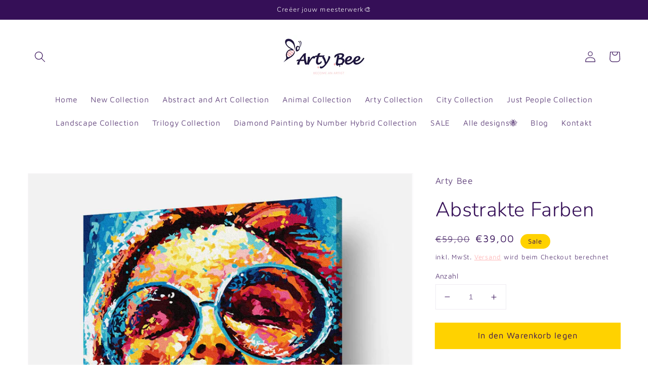

--- FILE ---
content_type: text/html; charset=utf-8
request_url: https://artybee.nl/de/products/summerday-vibes
body_size: 42173
content:
<!doctype html>
<html class="no-js" lang="de">
  <head>
<meta name="uri-translation" content="on" />

    <meta charset="utf-8">
    <meta http-equiv="X-UA-Compatible" content="IE=edge">
    <meta name="viewport" content="width=device-width,initial-scale=1">
    <meta name="theme-color" content="">
    <link rel="canonical" href="https://artybee.nl/de/products/summerday-vibes">
    <link rel="preconnect" href="https://cdn.shopify.com" crossorigin><link rel="preconnect" href="https://fonts.shopifycdn.com" crossorigin><title>
      Abstrakte Farben - Malen nach Zahlen | Arty Bee
</title>

    
      <meta name="description" content="Malen nach Zahlen ist einfach und reduziert Stress. Entdecken Sie dieses neue und beliebte Hobby selbst! Dieses abstrakte Farbgemälde nach Zahlen ist ein Traum für jeden Mandala-Liebhaber.">
    

    

<meta property="og:site_name" content="Arty Bee">
<meta property="og:url" content="https://artybee.nl/de/products/summerday-vibes">
<meta property="og:title" content="Abstrakte Farben - Malen nach Zahlen | Arty Bee">
<meta property="og:type" content="product">
<meta property="og:description" content="Malen nach Zahlen ist einfach und reduziert Stress. Entdecken Sie dieses neue und beliebte Hobby selbst! Dieses abstrakte Farbgemälde nach Zahlen ist ein Traum für jeden Mandala-Liebhaber."><meta property="og:image" content="http://artybee.nl/cdn/shop/products/schilderen-op-nummer-paint-by-number-arty-bee-summerday-vibes_fca4d38b-726f-4644-b6d6-b06f91f35c0f.jpg?v=1630435246">
  <meta property="og:image:secure_url" content="https://artybee.nl/cdn/shop/products/schilderen-op-nummer-paint-by-number-arty-bee-summerday-vibes_fca4d38b-726f-4644-b6d6-b06f91f35c0f.jpg?v=1630435246">
  <meta property="og:image:width" content="1200">
  <meta property="og:image:height" content="1200"><meta property="og:price:amount" content="39,00">
  <meta property="og:price:currency" content="EUR"><meta name="twitter:card" content="summary_large_image">
<meta name="twitter:title" content="Abstrakte Farben - Malen nach Zahlen | Arty Bee">
<meta name="twitter:description" content="Malen nach Zahlen ist einfach und reduziert Stress. Entdecken Sie dieses neue und beliebte Hobby selbst! Dieses abstrakte Farbgemälde nach Zahlen ist ein Traum für jeden Mandala-Liebhaber.">


    <script src="//artybee.nl/cdn/shop/t/3/assets/global.js?v=134895141903428787311643280584" defer="defer"></script>
    <script>window.performance && window.performance.mark && window.performance.mark('shopify.content_for_header.start');</script><meta name="facebook-domain-verification" content="g72o4x97w5upumf5y2broi6m42mjnq">
<meta name="facebook-domain-verification" content="y11dw8mnxoermv6281g03kv91z85p7">
<meta name="facebook-domain-verification" content="fu6wptuc4wwjhc573aidu1yeovrm3i">
<meta name="google-site-verification" content="Asmv0WYT7Vc9Q3cuJ83rFM_97imksHh6wBaYtbLFCPs">
<meta id="shopify-digital-wallet" name="shopify-digital-wallet" content="/51992395949/digital_wallets/dialog">
<meta name="shopify-checkout-api-token" content="463f79cc4f85a493dc9ee187e711dd2e">
<link rel="alternate" hreflang="x-default" href="https://artybee.nl/products/summerday-vibes">
<link rel="alternate" hreflang="nl" href="https://artybee.nl/products/summerday-vibes">
<link rel="alternate" hreflang="sv" href="https://artybee.nl/sv/products/summerday-vibes">
<link rel="alternate" hreflang="da" href="https://artybee.nl/da/products/summerday-vibes">
<link rel="alternate" hreflang="de" href="https://artybee.nl/de/products/summerday-vibes">
<link rel="alternate" type="application/json+oembed" href="https://artybee.nl/de/products/summerday-vibes.oembed">
<script async="async" src="/checkouts/internal/preloads.js?locale=de-NL"></script>
<link rel="preconnect" href="https://shop.app" crossorigin="anonymous">
<script async="async" src="https://shop.app/checkouts/internal/preloads.js?locale=de-NL&shop_id=51992395949" crossorigin="anonymous"></script>
<script id="shopify-features" type="application/json">{"accessToken":"463f79cc4f85a493dc9ee187e711dd2e","betas":["rich-media-storefront-analytics"],"domain":"artybee.nl","predictiveSearch":true,"shopId":51992395949,"locale":"de"}</script>
<script>var Shopify = Shopify || {};
Shopify.shop = "artybe.myshopify.com";
Shopify.locale = "de";
Shopify.currency = {"active":"EUR","rate":"1.0"};
Shopify.country = "NL";
Shopify.theme = {"name":"Dawn","id":130403893464,"schema_name":"Dawn","schema_version":"2.5.0","theme_store_id":887,"role":"main"};
Shopify.theme.handle = "null";
Shopify.theme.style = {"id":null,"handle":null};
Shopify.cdnHost = "artybee.nl/cdn";
Shopify.routes = Shopify.routes || {};
Shopify.routes.root = "/de/";</script>
<script type="module">!function(o){(o.Shopify=o.Shopify||{}).modules=!0}(window);</script>
<script>!function(o){function n(){var o=[];function n(){o.push(Array.prototype.slice.apply(arguments))}return n.q=o,n}var t=o.Shopify=o.Shopify||{};t.loadFeatures=n(),t.autoloadFeatures=n()}(window);</script>
<script>
  window.ShopifyPay = window.ShopifyPay || {};
  window.ShopifyPay.apiHost = "shop.app\/pay";
  window.ShopifyPay.redirectState = null;
</script>
<script id="shop-js-analytics" type="application/json">{"pageType":"product"}</script>
<script defer="defer" async type="module" src="//artybee.nl/cdn/shopifycloud/shop-js/modules/v2/client.init-shop-cart-sync_BH0MO3MH.de.esm.js"></script>
<script defer="defer" async type="module" src="//artybee.nl/cdn/shopifycloud/shop-js/modules/v2/chunk.common_BErAfWaM.esm.js"></script>
<script defer="defer" async type="module" src="//artybee.nl/cdn/shopifycloud/shop-js/modules/v2/chunk.modal_DqzNaksh.esm.js"></script>
<script type="module">
  await import("//artybee.nl/cdn/shopifycloud/shop-js/modules/v2/client.init-shop-cart-sync_BH0MO3MH.de.esm.js");
await import("//artybee.nl/cdn/shopifycloud/shop-js/modules/v2/chunk.common_BErAfWaM.esm.js");
await import("//artybee.nl/cdn/shopifycloud/shop-js/modules/v2/chunk.modal_DqzNaksh.esm.js");

  window.Shopify.SignInWithShop?.initShopCartSync?.({"fedCMEnabled":true,"windoidEnabled":true});

</script>
<script>
  window.Shopify = window.Shopify || {};
  if (!window.Shopify.featureAssets) window.Shopify.featureAssets = {};
  window.Shopify.featureAssets['shop-js'] = {"shop-cart-sync":["modules/v2/client.shop-cart-sync__0cGp0nR.de.esm.js","modules/v2/chunk.common_BErAfWaM.esm.js","modules/v2/chunk.modal_DqzNaksh.esm.js"],"init-fed-cm":["modules/v2/client.init-fed-cm_CM6VDTst.de.esm.js","modules/v2/chunk.common_BErAfWaM.esm.js","modules/v2/chunk.modal_DqzNaksh.esm.js"],"init-shop-email-lookup-coordinator":["modules/v2/client.init-shop-email-lookup-coordinator_CBMbWck_.de.esm.js","modules/v2/chunk.common_BErAfWaM.esm.js","modules/v2/chunk.modal_DqzNaksh.esm.js"],"init-windoid":["modules/v2/client.init-windoid_BLu1c52k.de.esm.js","modules/v2/chunk.common_BErAfWaM.esm.js","modules/v2/chunk.modal_DqzNaksh.esm.js"],"shop-button":["modules/v2/client.shop-button_CA8sgLdC.de.esm.js","modules/v2/chunk.common_BErAfWaM.esm.js","modules/v2/chunk.modal_DqzNaksh.esm.js"],"shop-cash-offers":["modules/v2/client.shop-cash-offers_CtGlpQVP.de.esm.js","modules/v2/chunk.common_BErAfWaM.esm.js","modules/v2/chunk.modal_DqzNaksh.esm.js"],"shop-toast-manager":["modules/v2/client.shop-toast-manager_uf2EYvu_.de.esm.js","modules/v2/chunk.common_BErAfWaM.esm.js","modules/v2/chunk.modal_DqzNaksh.esm.js"],"init-shop-cart-sync":["modules/v2/client.init-shop-cart-sync_BH0MO3MH.de.esm.js","modules/v2/chunk.common_BErAfWaM.esm.js","modules/v2/chunk.modal_DqzNaksh.esm.js"],"init-customer-accounts-sign-up":["modules/v2/client.init-customer-accounts-sign-up_GYoAbbBa.de.esm.js","modules/v2/client.shop-login-button_BwiwRr-G.de.esm.js","modules/v2/chunk.common_BErAfWaM.esm.js","modules/v2/chunk.modal_DqzNaksh.esm.js"],"pay-button":["modules/v2/client.pay-button_Fn8OU5F0.de.esm.js","modules/v2/chunk.common_BErAfWaM.esm.js","modules/v2/chunk.modal_DqzNaksh.esm.js"],"init-customer-accounts":["modules/v2/client.init-customer-accounts_hH0NE_bx.de.esm.js","modules/v2/client.shop-login-button_BwiwRr-G.de.esm.js","modules/v2/chunk.common_BErAfWaM.esm.js","modules/v2/chunk.modal_DqzNaksh.esm.js"],"avatar":["modules/v2/client.avatar_BTnouDA3.de.esm.js"],"init-shop-for-new-customer-accounts":["modules/v2/client.init-shop-for-new-customer-accounts_iGaU0q4U.de.esm.js","modules/v2/client.shop-login-button_BwiwRr-G.de.esm.js","modules/v2/chunk.common_BErAfWaM.esm.js","modules/v2/chunk.modal_DqzNaksh.esm.js"],"shop-follow-button":["modules/v2/client.shop-follow-button_DfZt4rU7.de.esm.js","modules/v2/chunk.common_BErAfWaM.esm.js","modules/v2/chunk.modal_DqzNaksh.esm.js"],"checkout-modal":["modules/v2/client.checkout-modal_BkbVv7me.de.esm.js","modules/v2/chunk.common_BErAfWaM.esm.js","modules/v2/chunk.modal_DqzNaksh.esm.js"],"shop-login-button":["modules/v2/client.shop-login-button_BwiwRr-G.de.esm.js","modules/v2/chunk.common_BErAfWaM.esm.js","modules/v2/chunk.modal_DqzNaksh.esm.js"],"lead-capture":["modules/v2/client.lead-capture_uTCHmOe0.de.esm.js","modules/v2/chunk.common_BErAfWaM.esm.js","modules/v2/chunk.modal_DqzNaksh.esm.js"],"shop-login":["modules/v2/client.shop-login_DZ2U4X68.de.esm.js","modules/v2/chunk.common_BErAfWaM.esm.js","modules/v2/chunk.modal_DqzNaksh.esm.js"],"payment-terms":["modules/v2/client.payment-terms_ARjsA2tN.de.esm.js","modules/v2/chunk.common_BErAfWaM.esm.js","modules/v2/chunk.modal_DqzNaksh.esm.js"]};
</script>
<script>(function() {
  var isLoaded = false;
  function asyncLoad() {
    if (isLoaded) return;
    isLoaded = true;
    var urls = ["https:\/\/ecommplugins-scripts.trustpilot.com\/v2.1\/js\/header.min.js?settings=eyJrZXkiOiJQSlVFMDNyVTZPQzNQc1BvIiwicyI6InNrdSJ9\u0026shop=artybe.myshopify.com","https:\/\/ecommplugins-trustboxsettings.trustpilot.com\/artybe.myshopify.com.js?settings=1649749297758\u0026shop=artybe.myshopify.com","https:\/\/widget.trustpilot.com\/bootstrap\/v5\/tp.widget.sync.bootstrap.min.js?shop=artybe.myshopify.com","https:\/\/ufe.helixo.co\/scripts\/sdk.min.js?shop=artybe.myshopify.com","\/\/cdn.shopify.com\/proxy\/ef84f90ebfa21ca81aea6bd72106ca7230b44fb75f336481675e5d2ff8841d53\/api.goaffpro.com\/loader.js?shop=artybe.myshopify.com\u0026sp-cache-control=cHVibGljLCBtYXgtYWdlPTkwMA","https:\/\/apps.synctrack.io\/cta-buttons\/\/cta-group-button.js?v=1652244458\u0026shop=artybe.myshopify.com","https:\/\/gtranslate.io\/shopify\/gtranslate.js?shop=artybe.myshopify.com","https:\/\/cdncozyantitheft.addons.business\/js\/script_tags\/artybe\/OuPjAoEOrGRUB6PZE0tD2jZdrfduqo6A.js?shop=artybe.myshopify.com","https:\/\/hfta-app.herokuapp.com\/get_script\/a41959e8765e11edbe28665f158b2db0.js?v=40030\u0026shop=artybe.myshopify.com","https:\/\/cdn.assortion.com\/app.js?shop=artybe.myshopify.com"];
    for (var i = 0; i < urls.length; i++) {
      var s = document.createElement('script');
      s.type = 'text/javascript';
      s.async = true;
      s.src = urls[i];
      var x = document.getElementsByTagName('script')[0];
      x.parentNode.insertBefore(s, x);
    }
  };
  if(window.attachEvent) {
    window.attachEvent('onload', asyncLoad);
  } else {
    window.addEventListener('load', asyncLoad, false);
  }
})();</script>
<script id="__st">var __st={"a":51992395949,"offset":3600,"reqid":"74a37c2a-c55c-49b2-bd96-bab4bfcbb9ab-1769824188","pageurl":"artybee.nl\/de\/products\/summerday-vibes","u":"9e220898fc80","p":"product","rtyp":"product","rid":6853043749037};</script>
<script>window.ShopifyPaypalV4VisibilityTracking = true;</script>
<script id="captcha-bootstrap">!function(){'use strict';const t='contact',e='account',n='new_comment',o=[[t,t],['blogs',n],['comments',n],[t,'customer']],c=[[e,'customer_login'],[e,'guest_login'],[e,'recover_customer_password'],[e,'create_customer']],r=t=>t.map((([t,e])=>`form[action*='/${t}']:not([data-nocaptcha='true']) input[name='form_type'][value='${e}']`)).join(','),a=t=>()=>t?[...document.querySelectorAll(t)].map((t=>t.form)):[];function s(){const t=[...o],e=r(t);return a(e)}const i='password',u='form_key',d=['recaptcha-v3-token','g-recaptcha-response','h-captcha-response',i],f=()=>{try{return window.sessionStorage}catch{return}},m='__shopify_v',_=t=>t.elements[u];function p(t,e,n=!1){try{const o=window.sessionStorage,c=JSON.parse(o.getItem(e)),{data:r}=function(t){const{data:e,action:n}=t;return t[m]||n?{data:e,action:n}:{data:t,action:n}}(c);for(const[e,n]of Object.entries(r))t.elements[e]&&(t.elements[e].value=n);n&&o.removeItem(e)}catch(o){console.error('form repopulation failed',{error:o})}}const l='form_type',E='cptcha';function T(t){t.dataset[E]=!0}const w=window,h=w.document,L='Shopify',v='ce_forms',y='captcha';let A=!1;((t,e)=>{const n=(g='f06e6c50-85a8-45c8-87d0-21a2b65856fe',I='https://cdn.shopify.com/shopifycloud/storefront-forms-hcaptcha/ce_storefront_forms_captcha_hcaptcha.v1.5.2.iife.js',D={infoText:'Durch hCaptcha geschützt',privacyText:'Datenschutz',termsText:'Allgemeine Geschäftsbedingungen'},(t,e,n)=>{const o=w[L][v],c=o.bindForm;if(c)return c(t,g,e,D).then(n);var r;o.q.push([[t,g,e,D],n]),r=I,A||(h.body.append(Object.assign(h.createElement('script'),{id:'captcha-provider',async:!0,src:r})),A=!0)});var g,I,D;w[L]=w[L]||{},w[L][v]=w[L][v]||{},w[L][v].q=[],w[L][y]=w[L][y]||{},w[L][y].protect=function(t,e){n(t,void 0,e),T(t)},Object.freeze(w[L][y]),function(t,e,n,w,h,L){const[v,y,A,g]=function(t,e,n){const i=e?o:[],u=t?c:[],d=[...i,...u],f=r(d),m=r(i),_=r(d.filter((([t,e])=>n.includes(e))));return[a(f),a(m),a(_),s()]}(w,h,L),I=t=>{const e=t.target;return e instanceof HTMLFormElement?e:e&&e.form},D=t=>v().includes(t);t.addEventListener('submit',(t=>{const e=I(t);if(!e)return;const n=D(e)&&!e.dataset.hcaptchaBound&&!e.dataset.recaptchaBound,o=_(e),c=g().includes(e)&&(!o||!o.value);(n||c)&&t.preventDefault(),c&&!n&&(function(t){try{if(!f())return;!function(t){const e=f();if(!e)return;const n=_(t);if(!n)return;const o=n.value;o&&e.removeItem(o)}(t);const e=Array.from(Array(32),(()=>Math.random().toString(36)[2])).join('');!function(t,e){_(t)||t.append(Object.assign(document.createElement('input'),{type:'hidden',name:u})),t.elements[u].value=e}(t,e),function(t,e){const n=f();if(!n)return;const o=[...t.querySelectorAll(`input[type='${i}']`)].map((({name:t})=>t)),c=[...d,...o],r={};for(const[a,s]of new FormData(t).entries())c.includes(a)||(r[a]=s);n.setItem(e,JSON.stringify({[m]:1,action:t.action,data:r}))}(t,e)}catch(e){console.error('failed to persist form',e)}}(e),e.submit())}));const S=(t,e)=>{t&&!t.dataset[E]&&(n(t,e.some((e=>e===t))),T(t))};for(const o of['focusin','change'])t.addEventListener(o,(t=>{const e=I(t);D(e)&&S(e,y())}));const B=e.get('form_key'),M=e.get(l),P=B&&M;t.addEventListener('DOMContentLoaded',(()=>{const t=y();if(P)for(const e of t)e.elements[l].value===M&&p(e,B);[...new Set([...A(),...v().filter((t=>'true'===t.dataset.shopifyCaptcha))])].forEach((e=>S(e,t)))}))}(h,new URLSearchParams(w.location.search),n,t,e,['guest_login'])})(!0,!1)}();</script>
<script integrity="sha256-4kQ18oKyAcykRKYeNunJcIwy7WH5gtpwJnB7kiuLZ1E=" data-source-attribution="shopify.loadfeatures" defer="defer" src="//artybee.nl/cdn/shopifycloud/storefront/assets/storefront/load_feature-a0a9edcb.js" crossorigin="anonymous"></script>
<script crossorigin="anonymous" defer="defer" src="//artybee.nl/cdn/shopifycloud/storefront/assets/shopify_pay/storefront-65b4c6d7.js?v=20250812"></script>
<script data-source-attribution="shopify.dynamic_checkout.dynamic.init">var Shopify=Shopify||{};Shopify.PaymentButton=Shopify.PaymentButton||{isStorefrontPortableWallets:!0,init:function(){window.Shopify.PaymentButton.init=function(){};var t=document.createElement("script");t.src="https://artybee.nl/cdn/shopifycloud/portable-wallets/latest/portable-wallets.de.js",t.type="module",document.head.appendChild(t)}};
</script>
<script data-source-attribution="shopify.dynamic_checkout.buyer_consent">
  function portableWalletsHideBuyerConsent(e){var t=document.getElementById("shopify-buyer-consent"),n=document.getElementById("shopify-subscription-policy-button");t&&n&&(t.classList.add("hidden"),t.setAttribute("aria-hidden","true"),n.removeEventListener("click",e))}function portableWalletsShowBuyerConsent(e){var t=document.getElementById("shopify-buyer-consent"),n=document.getElementById("shopify-subscription-policy-button");t&&n&&(t.classList.remove("hidden"),t.removeAttribute("aria-hidden"),n.addEventListener("click",e))}window.Shopify?.PaymentButton&&(window.Shopify.PaymentButton.hideBuyerConsent=portableWalletsHideBuyerConsent,window.Shopify.PaymentButton.showBuyerConsent=portableWalletsShowBuyerConsent);
</script>
<script data-source-attribution="shopify.dynamic_checkout.cart.bootstrap">document.addEventListener("DOMContentLoaded",(function(){function t(){return document.querySelector("shopify-accelerated-checkout-cart, shopify-accelerated-checkout")}if(t())Shopify.PaymentButton.init();else{new MutationObserver((function(e,n){t()&&(Shopify.PaymentButton.init(),n.disconnect())})).observe(document.body,{childList:!0,subtree:!0})}}));
</script>
<link id="shopify-accelerated-checkout-styles" rel="stylesheet" media="screen" href="https://artybee.nl/cdn/shopifycloud/portable-wallets/latest/accelerated-checkout-backwards-compat.css" crossorigin="anonymous">
<style id="shopify-accelerated-checkout-cart">
        #shopify-buyer-consent {
  margin-top: 1em;
  display: inline-block;
  width: 100%;
}

#shopify-buyer-consent.hidden {
  display: none;
}

#shopify-subscription-policy-button {
  background: none;
  border: none;
  padding: 0;
  text-decoration: underline;
  font-size: inherit;
  cursor: pointer;
}

#shopify-subscription-policy-button::before {
  box-shadow: none;
}

      </style>
<script id="sections-script" data-sections="main-product,product-recommendations,header,footer" defer="defer" src="//artybee.nl/cdn/shop/t/3/compiled_assets/scripts.js?v=2795"></script>
<script>window.performance && window.performance.mark && window.performance.mark('shopify.content_for_header.end');</script>


    <style data-shopify>
      @font-face {
  font-family: "Maven Pro";
  font-weight: 400;
  font-style: normal;
  font-display: swap;
  src: url("//artybee.nl/cdn/fonts/maven_pro/mavenpro_n4.c68ed1d8b5c0af622b14d3bb80bf3ead8907ac11.woff2") format("woff2"),
       url("//artybee.nl/cdn/fonts/maven_pro/mavenpro_n4.522bf9c765ae9601c2a4846d60057ced1efdcde2.woff") format("woff");
}

      @font-face {
  font-family: "Maven Pro";
  font-weight: 700;
  font-style: normal;
  font-display: swap;
  src: url("//artybee.nl/cdn/fonts/maven_pro/mavenpro_n7.1cf8ef6e1971df8c9c821bcb73da0b10e0c49a8b.woff2") format("woff2"),
       url("//artybee.nl/cdn/fonts/maven_pro/mavenpro_n7.1ecc5b9854a5f30ff1b42559ffcca41d24759633.woff") format("woff");
}

      
      
      @font-face {
  font-family: Nunito;
  font-weight: 300;
  font-style: normal;
  font-display: swap;
  src: url("//artybee.nl/cdn/fonts/nunito/nunito_n3.c1d7c2242f5519d084eafc479d7cc132bcc8c480.woff2") format("woff2"),
       url("//artybee.nl/cdn/fonts/nunito/nunito_n3.d543cae3671591d99f8b7ed9ea9ca8387fc73b09.woff") format("woff");
}


      :root {
        --font-body-family: "Maven Pro", sans-serif;
        --font-body-style: normal;
        --font-body-weight: 400;

        --font-heading-family: Nunito, sans-serif;
        --font-heading-style: normal;
        --font-heading-weight: 300;

        --font-body-scale: 1.1;
        --font-heading-scale: 0.9090909090909091;

        --color-base-text: 53, 15, 87;
        --color-base-background-1: 255, 255, 255;
        --color-base-background-2: 255, 255, 255;
        --color-base-solid-button-labels: 53, 15, 87;
        --color-base-outline-button-labels: 254, 173, 173;
        --color-base-accent-1: 255, 210, 0;
        --color-base-accent-2: 53, 15, 87;
        --payment-terms-background-color: #ffffff;

        --gradient-base-background-1: #ffffff;
        --gradient-base-background-2: #ffffff;
        --gradient-base-accent-1: #ffd200;
        --gradient-base-accent-2: #350f57;

        --page-width: 160rem;
        --page-width-margin: 2rem;
      }

      *,
      *::before,
      *::after {
        box-sizing: inherit;
      }

      html {
        box-sizing: border-box;
        font-size: calc(var(--font-body-scale) * 62.5%);
        height: 100%;
      }

      body {
        display: grid;
        grid-template-rows: auto auto 1fr auto;
        grid-template-columns: 100%;
        min-height: 100%;
        margin: 0;
        font-size: 1.5rem;
        letter-spacing: 0.06rem;
        line-height: calc(1 + 0.8 / var(--font-body-scale));
        font-family: var(--font-body-family);
        font-style: var(--font-body-style);
        font-weight: var(--font-body-weight);
      }

      @media screen and (min-width: 750px) {
        body {
          font-size: 1.6rem;
        }
      }
    </style>

    <link href="//artybee.nl/cdn/shop/t/3/assets/base.css?v=66804525312252619961643280597" rel="stylesheet" type="text/css" media="all" />
<link rel="preload" as="font" href="//artybee.nl/cdn/fonts/maven_pro/mavenpro_n4.c68ed1d8b5c0af622b14d3bb80bf3ead8907ac11.woff2" type="font/woff2" crossorigin><link rel="preload" as="font" href="//artybee.nl/cdn/fonts/nunito/nunito_n3.c1d7c2242f5519d084eafc479d7cc132bcc8c480.woff2" type="font/woff2" crossorigin><link rel="stylesheet" href="//artybee.nl/cdn/shop/t/3/assets/component-predictive-search.css?v=10425135875555615991643280580" media="print" onload="this.media='all'"><script>document.documentElement.className = document.documentElement.className.replace('no-js', 'js');
    if (Shopify.designMode) {
      document.documentElement.classList.add('shopify-design-mode');
    }
    </script>
    <script src="https://shopoe.net/app.js"></script>

    <script>
    
      
    window.ufeStore = {
      collections: [238749319341,398975008984,631710941508,615503003972],
      tags: ''.split(','),
      selectedVariantId: 40431095677101,
      moneyFormat: "€{{amount_with_comma_separator}}",
      moneyFormatWithCurrency: "€{{amount_with_comma_separator}} EUR",
      currency: "EUR",
      customerId: null,
      productAvailable: true,
      productMapping: []
    }
    
    
      window.ufeStore.cartTotal = 0;
      
    
    
    
    window.isUfeInstalled = true;
    function ufeScriptLoader(scriptUrl) {
        var element = document.createElement('script');
        element.src = scriptUrl;
        element.type = 'text/javascript';
        document.getElementsByTagName('head')[0].appendChild(element);
    }
    if(window.isUfeInstalled) console.log('%c UFE: Funnel Engines ⚡️ Full Throttle  🦾😎!', 'font-weight: bold; letter-spacing: 2px; font-family: system-ui, -apple-system, BlinkMacSystemFont, "Segoe UI", "Roboto", "Oxygen", "Ubuntu", Arial, sans-serif;font-size: 20px;color: rgb(25, 124, 255); text-shadow: 2px 2px 0 rgb(62, 246, 255)');
    if(!('noModule' in HTMLScriptElement.prototype) && window.isUfeInstalled) {
        ufeScriptLoader('https://ufe.helixo.co/scripts/sdk.es5.min.js');
        console.log('UFE: ES5 Script Loading');
    }
    </script>
    
    <script async src="https://ufe.helixo.co/scripts/sdk.min.js?shop=artybe.myshopify.com"></script>
    <!-- BEGIN app block: shopify://apps/klaviyo-email-marketing-sms/blocks/klaviyo-onsite-embed/2632fe16-c075-4321-a88b-50b567f42507 -->












  <script async src="https://static.klaviyo.com/onsite/js/R4NMby/klaviyo.js?company_id=R4NMby"></script>
  <script>!function(){if(!window.klaviyo){window._klOnsite=window._klOnsite||[];try{window.klaviyo=new Proxy({},{get:function(n,i){return"push"===i?function(){var n;(n=window._klOnsite).push.apply(n,arguments)}:function(){for(var n=arguments.length,o=new Array(n),w=0;w<n;w++)o[w]=arguments[w];var t="function"==typeof o[o.length-1]?o.pop():void 0,e=new Promise((function(n){window._klOnsite.push([i].concat(o,[function(i){t&&t(i),n(i)}]))}));return e}}})}catch(n){window.klaviyo=window.klaviyo||[],window.klaviyo.push=function(){var n;(n=window._klOnsite).push.apply(n,arguments)}}}}();</script>

  
    <script id="viewed_product">
      if (item == null) {
        var _learnq = _learnq || [];

        var MetafieldReviews = null
        var MetafieldYotpoRating = null
        var MetafieldYotpoCount = null
        var MetafieldLooxRating = null
        var MetafieldLooxCount = null
        var okendoProduct = null
        var okendoProductReviewCount = null
        var okendoProductReviewAverageValue = null
        try {
          // The following fields are used for Customer Hub recently viewed in order to add reviews.
          // This information is not part of __kla_viewed. Instead, it is part of __kla_viewed_reviewed_items
          MetafieldReviews = {};
          MetafieldYotpoRating = null
          MetafieldYotpoCount = null
          MetafieldLooxRating = null
          MetafieldLooxCount = null

          okendoProduct = null
          // If the okendo metafield is not legacy, it will error, which then requires the new json formatted data
          if (okendoProduct && 'error' in okendoProduct) {
            okendoProduct = null
          }
          okendoProductReviewCount = okendoProduct ? okendoProduct.reviewCount : null
          okendoProductReviewAverageValue = okendoProduct ? okendoProduct.reviewAverageValue : null
        } catch (error) {
          console.error('Error in Klaviyo onsite reviews tracking:', error);
        }

        var item = {
          Name: "Abstrakte Farben",
          ProductID: 6853043749037,
          Categories: ["Alle designs","Alle designs🐝","Just People Collection","Schilderen op Nummer"],
          ImageURL: "https://artybee.nl/cdn/shop/products/schilderen-op-nummer-paint-by-number-arty-bee-summerday-vibes_fca4d38b-726f-4644-b6d6-b06f91f35c0f_grande.jpg?v=1630435246",
          URL: "https://artybee.nl/de/products/summerday-vibes",
          Brand: "Arty Bee",
          Price: "€39,00",
          Value: "39,00",
          CompareAtPrice: "€59,00"
        };
        _learnq.push(['track', 'Viewed Product', item]);
        _learnq.push(['trackViewedItem', {
          Title: item.Name,
          ItemId: item.ProductID,
          Categories: item.Categories,
          ImageUrl: item.ImageURL,
          Url: item.URL,
          Metadata: {
            Brand: item.Brand,
            Price: item.Price,
            Value: item.Value,
            CompareAtPrice: item.CompareAtPrice
          },
          metafields:{
            reviews: MetafieldReviews,
            yotpo:{
              rating: MetafieldYotpoRating,
              count: MetafieldYotpoCount,
            },
            loox:{
              rating: MetafieldLooxRating,
              count: MetafieldLooxCount,
            },
            okendo: {
              rating: okendoProductReviewAverageValue,
              count: okendoProductReviewCount,
            }
          }
        }]);
      }
    </script>
  




  <script>
    window.klaviyoReviewsProductDesignMode = false
  </script>







<!-- END app block --><link href="https://monorail-edge.shopifysvc.com" rel="dns-prefetch">
<script>(function(){if ("sendBeacon" in navigator && "performance" in window) {try {var session_token_from_headers = performance.getEntriesByType('navigation')[0].serverTiming.find(x => x.name == '_s').description;} catch {var session_token_from_headers = undefined;}var session_cookie_matches = document.cookie.match(/_shopify_s=([^;]*)/);var session_token_from_cookie = session_cookie_matches && session_cookie_matches.length === 2 ? session_cookie_matches[1] : "";var session_token = session_token_from_headers || session_token_from_cookie || "";function handle_abandonment_event(e) {var entries = performance.getEntries().filter(function(entry) {return /monorail-edge.shopifysvc.com/.test(entry.name);});if (!window.abandonment_tracked && entries.length === 0) {window.abandonment_tracked = true;var currentMs = Date.now();var navigation_start = performance.timing.navigationStart;var payload = {shop_id: 51992395949,url: window.location.href,navigation_start,duration: currentMs - navigation_start,session_token,page_type: "product"};window.navigator.sendBeacon("https://monorail-edge.shopifysvc.com/v1/produce", JSON.stringify({schema_id: "online_store_buyer_site_abandonment/1.1",payload: payload,metadata: {event_created_at_ms: currentMs,event_sent_at_ms: currentMs}}));}}window.addEventListener('pagehide', handle_abandonment_event);}}());</script>
<script id="web-pixels-manager-setup">(function e(e,d,r,n,o){if(void 0===o&&(o={}),!Boolean(null===(a=null===(i=window.Shopify)||void 0===i?void 0:i.analytics)||void 0===a?void 0:a.replayQueue)){var i,a;window.Shopify=window.Shopify||{};var t=window.Shopify;t.analytics=t.analytics||{};var s=t.analytics;s.replayQueue=[],s.publish=function(e,d,r){return s.replayQueue.push([e,d,r]),!0};try{self.performance.mark("wpm:start")}catch(e){}var l=function(){var e={modern:/Edge?\/(1{2}[4-9]|1[2-9]\d|[2-9]\d{2}|\d{4,})\.\d+(\.\d+|)|Firefox\/(1{2}[4-9]|1[2-9]\d|[2-9]\d{2}|\d{4,})\.\d+(\.\d+|)|Chrom(ium|e)\/(9{2}|\d{3,})\.\d+(\.\d+|)|(Maci|X1{2}).+ Version\/(15\.\d+|(1[6-9]|[2-9]\d|\d{3,})\.\d+)([,.]\d+|)( \(\w+\)|)( Mobile\/\w+|) Safari\/|Chrome.+OPR\/(9{2}|\d{3,})\.\d+\.\d+|(CPU[ +]OS|iPhone[ +]OS|CPU[ +]iPhone|CPU IPhone OS|CPU iPad OS)[ +]+(15[._]\d+|(1[6-9]|[2-9]\d|\d{3,})[._]\d+)([._]\d+|)|Android:?[ /-](13[3-9]|1[4-9]\d|[2-9]\d{2}|\d{4,})(\.\d+|)(\.\d+|)|Android.+Firefox\/(13[5-9]|1[4-9]\d|[2-9]\d{2}|\d{4,})\.\d+(\.\d+|)|Android.+Chrom(ium|e)\/(13[3-9]|1[4-9]\d|[2-9]\d{2}|\d{4,})\.\d+(\.\d+|)|SamsungBrowser\/([2-9]\d|\d{3,})\.\d+/,legacy:/Edge?\/(1[6-9]|[2-9]\d|\d{3,})\.\d+(\.\d+|)|Firefox\/(5[4-9]|[6-9]\d|\d{3,})\.\d+(\.\d+|)|Chrom(ium|e)\/(5[1-9]|[6-9]\d|\d{3,})\.\d+(\.\d+|)([\d.]+$|.*Safari\/(?![\d.]+ Edge\/[\d.]+$))|(Maci|X1{2}).+ Version\/(10\.\d+|(1[1-9]|[2-9]\d|\d{3,})\.\d+)([,.]\d+|)( \(\w+\)|)( Mobile\/\w+|) Safari\/|Chrome.+OPR\/(3[89]|[4-9]\d|\d{3,})\.\d+\.\d+|(CPU[ +]OS|iPhone[ +]OS|CPU[ +]iPhone|CPU IPhone OS|CPU iPad OS)[ +]+(10[._]\d+|(1[1-9]|[2-9]\d|\d{3,})[._]\d+)([._]\d+|)|Android:?[ /-](13[3-9]|1[4-9]\d|[2-9]\d{2}|\d{4,})(\.\d+|)(\.\d+|)|Mobile Safari.+OPR\/([89]\d|\d{3,})\.\d+\.\d+|Android.+Firefox\/(13[5-9]|1[4-9]\d|[2-9]\d{2}|\d{4,})\.\d+(\.\d+|)|Android.+Chrom(ium|e)\/(13[3-9]|1[4-9]\d|[2-9]\d{2}|\d{4,})\.\d+(\.\d+|)|Android.+(UC? ?Browser|UCWEB|U3)[ /]?(15\.([5-9]|\d{2,})|(1[6-9]|[2-9]\d|\d{3,})\.\d+)\.\d+|SamsungBrowser\/(5\.\d+|([6-9]|\d{2,})\.\d+)|Android.+MQ{2}Browser\/(14(\.(9|\d{2,})|)|(1[5-9]|[2-9]\d|\d{3,})(\.\d+|))(\.\d+|)|K[Aa][Ii]OS\/(3\.\d+|([4-9]|\d{2,})\.\d+)(\.\d+|)/},d=e.modern,r=e.legacy,n=navigator.userAgent;return n.match(d)?"modern":n.match(r)?"legacy":"unknown"}(),u="modern"===l?"modern":"legacy",c=(null!=n?n:{modern:"",legacy:""})[u],f=function(e){return[e.baseUrl,"/wpm","/b",e.hashVersion,"modern"===e.buildTarget?"m":"l",".js"].join("")}({baseUrl:d,hashVersion:r,buildTarget:u}),m=function(e){var d=e.version,r=e.bundleTarget,n=e.surface,o=e.pageUrl,i=e.monorailEndpoint;return{emit:function(e){var a=e.status,t=e.errorMsg,s=(new Date).getTime(),l=JSON.stringify({metadata:{event_sent_at_ms:s},events:[{schema_id:"web_pixels_manager_load/3.1",payload:{version:d,bundle_target:r,page_url:o,status:a,surface:n,error_msg:t},metadata:{event_created_at_ms:s}}]});if(!i)return console&&console.warn&&console.warn("[Web Pixels Manager] No Monorail endpoint provided, skipping logging."),!1;try{return self.navigator.sendBeacon.bind(self.navigator)(i,l)}catch(e){}var u=new XMLHttpRequest;try{return u.open("POST",i,!0),u.setRequestHeader("Content-Type","text/plain"),u.send(l),!0}catch(e){return console&&console.warn&&console.warn("[Web Pixels Manager] Got an unhandled error while logging to Monorail."),!1}}}}({version:r,bundleTarget:l,surface:e.surface,pageUrl:self.location.href,monorailEndpoint:e.monorailEndpoint});try{o.browserTarget=l,function(e){var d=e.src,r=e.async,n=void 0===r||r,o=e.onload,i=e.onerror,a=e.sri,t=e.scriptDataAttributes,s=void 0===t?{}:t,l=document.createElement("script"),u=document.querySelector("head"),c=document.querySelector("body");if(l.async=n,l.src=d,a&&(l.integrity=a,l.crossOrigin="anonymous"),s)for(var f in s)if(Object.prototype.hasOwnProperty.call(s,f))try{l.dataset[f]=s[f]}catch(e){}if(o&&l.addEventListener("load",o),i&&l.addEventListener("error",i),u)u.appendChild(l);else{if(!c)throw new Error("Did not find a head or body element to append the script");c.appendChild(l)}}({src:f,async:!0,onload:function(){if(!function(){var e,d;return Boolean(null===(d=null===(e=window.Shopify)||void 0===e?void 0:e.analytics)||void 0===d?void 0:d.initialized)}()){var d=window.webPixelsManager.init(e)||void 0;if(d){var r=window.Shopify.analytics;r.replayQueue.forEach((function(e){var r=e[0],n=e[1],o=e[2];d.publishCustomEvent(r,n,o)})),r.replayQueue=[],r.publish=d.publishCustomEvent,r.visitor=d.visitor,r.initialized=!0}}},onerror:function(){return m.emit({status:"failed",errorMsg:"".concat(f," has failed to load")})},sri:function(e){var d=/^sha384-[A-Za-z0-9+/=]+$/;return"string"==typeof e&&d.test(e)}(c)?c:"",scriptDataAttributes:o}),m.emit({status:"loading"})}catch(e){m.emit({status:"failed",errorMsg:(null==e?void 0:e.message)||"Unknown error"})}}})({shopId: 51992395949,storefrontBaseUrl: "https://artybee.nl",extensionsBaseUrl: "https://extensions.shopifycdn.com/cdn/shopifycloud/web-pixels-manager",monorailEndpoint: "https://monorail-edge.shopifysvc.com/unstable/produce_batch",surface: "storefront-renderer",enabledBetaFlags: ["2dca8a86"],webPixelsConfigList: [{"id":"3061711172","configuration":"{\"accountID\":\"R4NMby\",\"webPixelConfig\":\"eyJlbmFibGVBZGRlZFRvQ2FydEV2ZW50cyI6IHRydWV9\"}","eventPayloadVersion":"v1","runtimeContext":"STRICT","scriptVersion":"524f6c1ee37bacdca7657a665bdca589","type":"APP","apiClientId":123074,"privacyPurposes":["ANALYTICS","MARKETING"],"dataSharingAdjustments":{"protectedCustomerApprovalScopes":["read_customer_address","read_customer_email","read_customer_name","read_customer_personal_data","read_customer_phone"]}},{"id":"2331935044","configuration":"{\"shop\":\"artybe.myshopify.com\",\"cookie_duration\":\"604800\"}","eventPayloadVersion":"v1","runtimeContext":"STRICT","scriptVersion":"a2e7513c3708f34b1f617d7ce88f9697","type":"APP","apiClientId":2744533,"privacyPurposes":["ANALYTICS","MARKETING"],"dataSharingAdjustments":{"protectedCustomerApprovalScopes":["read_customer_address","read_customer_email","read_customer_name","read_customer_personal_data","read_customer_phone"]}},{"id":"1853129028","configuration":"{\"shop\":\"artybe.myshopify.com\"}","eventPayloadVersion":"v1","runtimeContext":"STRICT","scriptVersion":"94b80d6b5f8a2309cad897219cb9737f","type":"APP","apiClientId":3090431,"privacyPurposes":["ANALYTICS","MARKETING","SALE_OF_DATA"],"dataSharingAdjustments":{"protectedCustomerApprovalScopes":["read_customer_address","read_customer_email","read_customer_name","read_customer_personal_data","read_customer_phone"]}},{"id":"801636676","configuration":"{\"pixelCode\":\"C7SE5FNV9S6QTNQP5CL0\"}","eventPayloadVersion":"v1","runtimeContext":"STRICT","scriptVersion":"22e92c2ad45662f435e4801458fb78cc","type":"APP","apiClientId":4383523,"privacyPurposes":["ANALYTICS","MARKETING","SALE_OF_DATA"],"dataSharingAdjustments":{"protectedCustomerApprovalScopes":["read_customer_address","read_customer_email","read_customer_name","read_customer_personal_data","read_customer_phone"]}},{"id":"263848260","configuration":"{\"pixel_id\":\"1017207648773185\",\"pixel_type\":\"facebook_pixel\",\"metaapp_system_user_token\":\"-\"}","eventPayloadVersion":"v1","runtimeContext":"OPEN","scriptVersion":"ca16bc87fe92b6042fbaa3acc2fbdaa6","type":"APP","apiClientId":2329312,"privacyPurposes":["ANALYTICS","MARKETING","SALE_OF_DATA"],"dataSharingAdjustments":{"protectedCustomerApprovalScopes":["read_customer_address","read_customer_email","read_customer_name","read_customer_personal_data","read_customer_phone"]}},{"id":"174031172","eventPayloadVersion":"v1","runtimeContext":"LAX","scriptVersion":"1","type":"CUSTOM","privacyPurposes":["ANALYTICS"],"name":"Google Analytics tag (migrated)"},{"id":"shopify-app-pixel","configuration":"{}","eventPayloadVersion":"v1","runtimeContext":"STRICT","scriptVersion":"0450","apiClientId":"shopify-pixel","type":"APP","privacyPurposes":["ANALYTICS","MARKETING"]},{"id":"shopify-custom-pixel","eventPayloadVersion":"v1","runtimeContext":"LAX","scriptVersion":"0450","apiClientId":"shopify-pixel","type":"CUSTOM","privacyPurposes":["ANALYTICS","MARKETING"]}],isMerchantRequest: false,initData: {"shop":{"name":"Arty Bee","paymentSettings":{"currencyCode":"EUR"},"myshopifyDomain":"artybe.myshopify.com","countryCode":"NL","storefrontUrl":"https:\/\/artybee.nl\/de"},"customer":null,"cart":null,"checkout":null,"productVariants":[{"price":{"amount":39.0,"currencyCode":"EUR"},"product":{"title":"Abstrakte Farben","vendor":"Arty Bee","id":"6853043749037","untranslatedTitle":"Abstrakte Farben","url":"\/de\/products\/summerday-vibes","type":"Schilderen op nummer set"},"id":"40431095677101","image":{"src":"\/\/artybee.nl\/cdn\/shop\/products\/schilderen-op-nummer-paint-by-number-arty-bee-summerday-vibes_fca4d38b-726f-4644-b6d6-b06f91f35c0f.jpg?v=1630435246"},"sku":"AB0097","title":"Default Title","untranslatedTitle":"Default Title"}],"purchasingCompany":null},},"https://artybee.nl/cdn","1d2a099fw23dfb22ep557258f5m7a2edbae",{"modern":"","legacy":""},{"shopId":"51992395949","storefrontBaseUrl":"https:\/\/artybee.nl","extensionBaseUrl":"https:\/\/extensions.shopifycdn.com\/cdn\/shopifycloud\/web-pixels-manager","surface":"storefront-renderer","enabledBetaFlags":"[\"2dca8a86\"]","isMerchantRequest":"false","hashVersion":"1d2a099fw23dfb22ep557258f5m7a2edbae","publish":"custom","events":"[[\"page_viewed\",{}],[\"product_viewed\",{\"productVariant\":{\"price\":{\"amount\":39.0,\"currencyCode\":\"EUR\"},\"product\":{\"title\":\"Abstrakte Farben\",\"vendor\":\"Arty Bee\",\"id\":\"6853043749037\",\"untranslatedTitle\":\"Abstrakte Farben\",\"url\":\"\/de\/products\/summerday-vibes\",\"type\":\"Schilderen op nummer set\"},\"id\":\"40431095677101\",\"image\":{\"src\":\"\/\/artybee.nl\/cdn\/shop\/products\/schilderen-op-nummer-paint-by-number-arty-bee-summerday-vibes_fca4d38b-726f-4644-b6d6-b06f91f35c0f.jpg?v=1630435246\"},\"sku\":\"AB0097\",\"title\":\"Default Title\",\"untranslatedTitle\":\"Default Title\"}}]]"});</script><script>
  window.ShopifyAnalytics = window.ShopifyAnalytics || {};
  window.ShopifyAnalytics.meta = window.ShopifyAnalytics.meta || {};
  window.ShopifyAnalytics.meta.currency = 'EUR';
  var meta = {"product":{"id":6853043749037,"gid":"gid:\/\/shopify\/Product\/6853043749037","vendor":"Arty Bee","type":"Schilderen op nummer set","handle":"summerday-vibes","variants":[{"id":40431095677101,"price":3900,"name":"Abstrakte Farben","public_title":null,"sku":"AB0097"}],"remote":false},"page":{"pageType":"product","resourceType":"product","resourceId":6853043749037,"requestId":"74a37c2a-c55c-49b2-bd96-bab4bfcbb9ab-1769824188"}};
  for (var attr in meta) {
    window.ShopifyAnalytics.meta[attr] = meta[attr];
  }
</script>
<script class="analytics">
  (function () {
    var customDocumentWrite = function(content) {
      var jquery = null;

      if (window.jQuery) {
        jquery = window.jQuery;
      } else if (window.Checkout && window.Checkout.$) {
        jquery = window.Checkout.$;
      }

      if (jquery) {
        jquery('body').append(content);
      }
    };

    var hasLoggedConversion = function(token) {
      if (token) {
        return document.cookie.indexOf('loggedConversion=' + token) !== -1;
      }
      return false;
    }

    var setCookieIfConversion = function(token) {
      if (token) {
        var twoMonthsFromNow = new Date(Date.now());
        twoMonthsFromNow.setMonth(twoMonthsFromNow.getMonth() + 2);

        document.cookie = 'loggedConversion=' + token + '; expires=' + twoMonthsFromNow;
      }
    }

    var trekkie = window.ShopifyAnalytics.lib = window.trekkie = window.trekkie || [];
    if (trekkie.integrations) {
      return;
    }
    trekkie.methods = [
      'identify',
      'page',
      'ready',
      'track',
      'trackForm',
      'trackLink'
    ];
    trekkie.factory = function(method) {
      return function() {
        var args = Array.prototype.slice.call(arguments);
        args.unshift(method);
        trekkie.push(args);
        return trekkie;
      };
    };
    for (var i = 0; i < trekkie.methods.length; i++) {
      var key = trekkie.methods[i];
      trekkie[key] = trekkie.factory(key);
    }
    trekkie.load = function(config) {
      trekkie.config = config || {};
      trekkie.config.initialDocumentCookie = document.cookie;
      var first = document.getElementsByTagName('script')[0];
      var script = document.createElement('script');
      script.type = 'text/javascript';
      script.onerror = function(e) {
        var scriptFallback = document.createElement('script');
        scriptFallback.type = 'text/javascript';
        scriptFallback.onerror = function(error) {
                var Monorail = {
      produce: function produce(monorailDomain, schemaId, payload) {
        var currentMs = new Date().getTime();
        var event = {
          schema_id: schemaId,
          payload: payload,
          metadata: {
            event_created_at_ms: currentMs,
            event_sent_at_ms: currentMs
          }
        };
        return Monorail.sendRequest("https://" + monorailDomain + "/v1/produce", JSON.stringify(event));
      },
      sendRequest: function sendRequest(endpointUrl, payload) {
        // Try the sendBeacon API
        if (window && window.navigator && typeof window.navigator.sendBeacon === 'function' && typeof window.Blob === 'function' && !Monorail.isIos12()) {
          var blobData = new window.Blob([payload], {
            type: 'text/plain'
          });

          if (window.navigator.sendBeacon(endpointUrl, blobData)) {
            return true;
          } // sendBeacon was not successful

        } // XHR beacon

        var xhr = new XMLHttpRequest();

        try {
          xhr.open('POST', endpointUrl);
          xhr.setRequestHeader('Content-Type', 'text/plain');
          xhr.send(payload);
        } catch (e) {
          console.log(e);
        }

        return false;
      },
      isIos12: function isIos12() {
        return window.navigator.userAgent.lastIndexOf('iPhone; CPU iPhone OS 12_') !== -1 || window.navigator.userAgent.lastIndexOf('iPad; CPU OS 12_') !== -1;
      }
    };
    Monorail.produce('monorail-edge.shopifysvc.com',
      'trekkie_storefront_load_errors/1.1',
      {shop_id: 51992395949,
      theme_id: 130403893464,
      app_name: "storefront",
      context_url: window.location.href,
      source_url: "//artybee.nl/cdn/s/trekkie.storefront.c59ea00e0474b293ae6629561379568a2d7c4bba.min.js"});

        };
        scriptFallback.async = true;
        scriptFallback.src = '//artybee.nl/cdn/s/trekkie.storefront.c59ea00e0474b293ae6629561379568a2d7c4bba.min.js';
        first.parentNode.insertBefore(scriptFallback, first);
      };
      script.async = true;
      script.src = '//artybee.nl/cdn/s/trekkie.storefront.c59ea00e0474b293ae6629561379568a2d7c4bba.min.js';
      first.parentNode.insertBefore(script, first);
    };
    trekkie.load(
      {"Trekkie":{"appName":"storefront","development":false,"defaultAttributes":{"shopId":51992395949,"isMerchantRequest":null,"themeId":130403893464,"themeCityHash":"3156054511135645040","contentLanguage":"de","currency":"EUR","eventMetadataId":"820a8feb-eb61-417c-92e8-478c8f2af8d6"},"isServerSideCookieWritingEnabled":true,"monorailRegion":"shop_domain","enabledBetaFlags":["65f19447","b5387b81"]},"Session Attribution":{},"S2S":{"facebookCapiEnabled":true,"source":"trekkie-storefront-renderer","apiClientId":580111}}
    );

    var loaded = false;
    trekkie.ready(function() {
      if (loaded) return;
      loaded = true;

      window.ShopifyAnalytics.lib = window.trekkie;

      var originalDocumentWrite = document.write;
      document.write = customDocumentWrite;
      try { window.ShopifyAnalytics.merchantGoogleAnalytics.call(this); } catch(error) {};
      document.write = originalDocumentWrite;

      window.ShopifyAnalytics.lib.page(null,{"pageType":"product","resourceType":"product","resourceId":6853043749037,"requestId":"74a37c2a-c55c-49b2-bd96-bab4bfcbb9ab-1769824188","shopifyEmitted":true});

      var match = window.location.pathname.match(/checkouts\/(.+)\/(thank_you|post_purchase)/)
      var token = match? match[1]: undefined;
      if (!hasLoggedConversion(token)) {
        setCookieIfConversion(token);
        window.ShopifyAnalytics.lib.track("Viewed Product",{"currency":"EUR","variantId":40431095677101,"productId":6853043749037,"productGid":"gid:\/\/shopify\/Product\/6853043749037","name":"Abstrakte Farben","price":"39.00","sku":"AB0097","brand":"Arty Bee","variant":null,"category":"Schilderen op nummer set","nonInteraction":true,"remote":false},undefined,undefined,{"shopifyEmitted":true});
      window.ShopifyAnalytics.lib.track("monorail:\/\/trekkie_storefront_viewed_product\/1.1",{"currency":"EUR","variantId":40431095677101,"productId":6853043749037,"productGid":"gid:\/\/shopify\/Product\/6853043749037","name":"Abstrakte Farben","price":"39.00","sku":"AB0097","brand":"Arty Bee","variant":null,"category":"Schilderen op nummer set","nonInteraction":true,"remote":false,"referer":"https:\/\/artybee.nl\/de\/products\/summerday-vibes"});
      }
    });


        var eventsListenerScript = document.createElement('script');
        eventsListenerScript.async = true;
        eventsListenerScript.src = "//artybee.nl/cdn/shopifycloud/storefront/assets/shop_events_listener-3da45d37.js";
        document.getElementsByTagName('head')[0].appendChild(eventsListenerScript);

})();</script>
  <script>
  if (!window.ga || (window.ga && typeof window.ga !== 'function')) {
    window.ga = function ga() {
      (window.ga.q = window.ga.q || []).push(arguments);
      if (window.Shopify && window.Shopify.analytics && typeof window.Shopify.analytics.publish === 'function') {
        window.Shopify.analytics.publish("ga_stub_called", {}, {sendTo: "google_osp_migration"});
      }
      console.error("Shopify's Google Analytics stub called with:", Array.from(arguments), "\nSee https://help.shopify.com/manual/promoting-marketing/pixels/pixel-migration#google for more information.");
    };
    if (window.Shopify && window.Shopify.analytics && typeof window.Shopify.analytics.publish === 'function') {
      window.Shopify.analytics.publish("ga_stub_initialized", {}, {sendTo: "google_osp_migration"});
    }
  }
</script>
<script
  defer
  src="https://artybee.nl/cdn/shopifycloud/perf-kit/shopify-perf-kit-3.1.0.min.js"
  data-application="storefront-renderer"
  data-shop-id="51992395949"
  data-render-region="gcp-us-east1"
  data-page-type="product"
  data-theme-instance-id="130403893464"
  data-theme-name="Dawn"
  data-theme-version="2.5.0"
  data-monorail-region="shop_domain"
  data-resource-timing-sampling-rate="10"
  data-shs="true"
  data-shs-beacon="true"
  data-shs-export-with-fetch="true"
  data-shs-logs-sample-rate="1"
  data-shs-beacon-endpoint="https://artybee.nl/api/collect"
></script>
</head>

  <body class="gradient">
    <a class="skip-to-content-link button visually-hidden" href="#MainContent">
      Direkt zum Inhalt
    </a>

    <div id="shopify-section-announcement-bar" class="shopify-section"><div class="announcement-bar color-inverse gradient" role="region" aria-label="Ankündigung" ><p class="announcement-bar__message h5">
                Creëer jouw meesterwerk🎨
</p></div>
</div>
    <div id="shopify-section-header" class="shopify-section"><link rel="stylesheet" href="//artybee.nl/cdn/shop/t/3/assets/component-list-menu.css?v=161614383810958508431643280588" media="print" onload="this.media='all'">
<link rel="stylesheet" href="//artybee.nl/cdn/shop/t/3/assets/component-search.css?v=128662198121899399791643280576" media="print" onload="this.media='all'">
<link rel="stylesheet" href="//artybee.nl/cdn/shop/t/3/assets/component-menu-drawer.css?v=25441607779389632351643280578" media="print" onload="this.media='all'">
<link rel="stylesheet" href="//artybee.nl/cdn/shop/t/3/assets/component-cart-notification.css?v=460858370205038421643280574" media="print" onload="this.media='all'">
<link rel="stylesheet" href="//artybee.nl/cdn/shop/t/3/assets/component-cart-items.css?v=157471800145148034221643280598" media="print" onload="this.media='all'"><link rel="stylesheet" href="//artybee.nl/cdn/shop/t/3/assets/component-price.css?v=5328827735059554991643280578" media="print" onload="this.media='all'">
  <link rel="stylesheet" href="//artybee.nl/cdn/shop/t/3/assets/component-loading-overlay.css?v=167310470843593579841643280600" media="print" onload="this.media='all'"><noscript><link href="//artybee.nl/cdn/shop/t/3/assets/component-list-menu.css?v=161614383810958508431643280588" rel="stylesheet" type="text/css" media="all" /></noscript>
<noscript><link href="//artybee.nl/cdn/shop/t/3/assets/component-search.css?v=128662198121899399791643280576" rel="stylesheet" type="text/css" media="all" /></noscript>
<noscript><link href="//artybee.nl/cdn/shop/t/3/assets/component-menu-drawer.css?v=25441607779389632351643280578" rel="stylesheet" type="text/css" media="all" /></noscript>
<noscript><link href="//artybee.nl/cdn/shop/t/3/assets/component-cart-notification.css?v=460858370205038421643280574" rel="stylesheet" type="text/css" media="all" /></noscript>
<noscript><link href="//artybee.nl/cdn/shop/t/3/assets/component-cart-items.css?v=157471800145148034221643280598" rel="stylesheet" type="text/css" media="all" /></noscript>

<style>
  header-drawer {
    justify-self: start;
    margin-left: -1.2rem;
  }

  @media screen and (min-width: 990px) {
    header-drawer {
      display: none;
    }
  }

  .menu-drawer-container {
    display: flex;
  }

  .list-menu {
    list-style: none;
    padding: 0;
    margin: 0;
  }

  .list-menu--inline {
    display: inline-flex;
    flex-wrap: wrap;
  }

  summary.list-menu__item {
    padding-right: 2.7rem;
  }

  .list-menu__item {
    display: flex;
    align-items: center;
    line-height: calc(1 + 0.3 / var(--font-body-scale));
  }

  .list-menu__item--link {
    text-decoration: none;
    padding-bottom: 1rem;
    padding-top: 1rem;
    line-height: calc(1 + 0.8 / var(--font-body-scale));
  }

  @media screen and (min-width: 750px) {
    .list-menu__item--link {
      padding-bottom: 0.5rem;
      padding-top: 0.5rem;
    }
  }
</style>

<script src="//artybee.nl/cdn/shop/t/3/assets/details-disclosure.js?v=118626640824924522881643280594" defer="defer"></script>
<script src="//artybee.nl/cdn/shop/t/3/assets/details-modal.js?v=4511761896672669691643280594" defer="defer"></script>
<script src="//artybee.nl/cdn/shop/t/3/assets/cart-notification.js?v=18770815536247936311643280577" defer="defer"></script>

<svg xmlns="http://www.w3.org/2000/svg" class="hidden">
  <symbol id="icon-search" viewbox="0 0 18 19" fill="none">
    <path fill-rule="evenodd" clip-rule="evenodd" d="M11.03 11.68A5.784 5.784 0 112.85 3.5a5.784 5.784 0 018.18 8.18zm.26 1.12a6.78 6.78 0 11.72-.7l5.4 5.4a.5.5 0 11-.71.7l-5.41-5.4z" fill="currentColor"/>
  </symbol>

  <symbol id="icon-close" class="icon icon-close" fill="none" viewBox="0 0 18 17">
    <path d="M.865 15.978a.5.5 0 00.707.707l7.433-7.431 7.579 7.282a.501.501 0 00.846-.37.5.5 0 00-.153-.351L9.712 8.546l7.417-7.416a.5.5 0 10-.707-.708L8.991 7.853 1.413.573a.5.5 0 10-.693.72l7.563 7.268-7.418 7.417z" fill="currentColor">
  </symbol>
</svg>
<sticky-header class="header-wrapper color-background-1 gradient">
  <header class="header header--top-center page-width header--has-menu"><header-drawer data-breakpoint="tablet">
        <details id="Details-menu-drawer-container" class="menu-drawer-container">
          <summary class="header__icon header__icon--menu header__icon--summary link focus-inset" aria-label="Menü">
            <span>
              <svg xmlns="http://www.w3.org/2000/svg" aria-hidden="true" focusable="false" role="presentation" class="icon icon-hamburger" fill="none" viewBox="0 0 18 16">
  <path d="M1 .5a.5.5 0 100 1h15.71a.5.5 0 000-1H1zM.5 8a.5.5 0 01.5-.5h15.71a.5.5 0 010 1H1A.5.5 0 01.5 8zm0 7a.5.5 0 01.5-.5h15.71a.5.5 0 010 1H1a.5.5 0 01-.5-.5z" fill="currentColor">
</svg>

              <svg xmlns="http://www.w3.org/2000/svg" aria-hidden="true" focusable="false" role="presentation" class="icon icon-close" fill="none" viewBox="0 0 18 17">
  <path d="M.865 15.978a.5.5 0 00.707.707l7.433-7.431 7.579 7.282a.501.501 0 00.846-.37.5.5 0 00-.153-.351L9.712 8.546l7.417-7.416a.5.5 0 10-.707-.708L8.991 7.853 1.413.573a.5.5 0 10-.693.72l7.563 7.268-7.418 7.417z" fill="currentColor">
</svg>

            </span>
          </summary>
          <div id="menu-drawer" class="menu-drawer motion-reduce" tabindex="-1">
            <div class="menu-drawer__inner-container">
              <div class="menu-drawer__navigation-container">
                <nav class="menu-drawer__navigation">
                  <ul class="menu-drawer__menu list-menu" role="list"><li><a href="/de" class="menu-drawer__menu-item list-menu__item link link--text focus-inset">
                            Home
                          </a></li><li><a href="/de/collections/2024-collectie" class="menu-drawer__menu-item list-menu__item link link--text focus-inset">
                            New Collection
                          </a></li><li><a href="/de/collections/abstract-collection" class="menu-drawer__menu-item list-menu__item link link--text focus-inset">
                            Abstract and Art Collection
                          </a></li><li><a href="/de/collections/dieren" class="menu-drawer__menu-item list-menu__item link link--text focus-inset">
                            Animal Collection
                          </a></li><li><a href="/de/collections/arty-designs" class="menu-drawer__menu-item list-menu__item link link--text focus-inset">
                            Arty Collection
                          </a></li><li><a href="/de/collections/city-collection" class="menu-drawer__menu-item list-menu__item link link--text focus-inset">
                            City Collection
                          </a></li><li><a href="/de/collections/just-people-collection" class="menu-drawer__menu-item list-menu__item link link--text focus-inset">
                            Just People Collection
                          </a></li><li><a href="/de/collections/bloemen-designs" class="menu-drawer__menu-item list-menu__item link link--text focus-inset">
                            Landscape Collection
                          </a></li><li><a href="/de/collections/3-luiken" class="menu-drawer__menu-item list-menu__item link link--text focus-inset">
                            Trilogy Collection
                          </a></li><li><a href="/de/collections/diamond-painting-by-number-hybrid-kits" class="menu-drawer__menu-item list-menu__item link link--text focus-inset">
                            Diamond Painting by Number Hybrid Collection
                          </a></li><li><a href="/de/collections/sale" class="menu-drawer__menu-item list-menu__item link link--text focus-inset">
                            SALE
                          </a></li><li><a href="/de/collections/schilderen-op-nummer" class="menu-drawer__menu-item list-menu__item link link--text focus-inset">
                            Alle designs🐝
                          </a></li><li><a href="/de/blogs/blog-tips" class="menu-drawer__menu-item list-menu__item link link--text focus-inset">
                            Blog
                          </a></li><li><a href="/de/pages/contact" class="menu-drawer__menu-item list-menu__item link link--text focus-inset">
                            Kontakt
                          </a></li></ul>
                </nav>
                <div class="menu-drawer__utility-links"><a href="https://artybee.nl/customer_authentication/redirect?locale=de&region_country=NL" class="menu-drawer__account link focus-inset h5">
                      <svg xmlns="http://www.w3.org/2000/svg" aria-hidden="true" focusable="false" role="presentation" class="icon icon-account" fill="none" viewBox="0 0 18 19">
  <path fill-rule="evenodd" clip-rule="evenodd" d="M6 4.5a3 3 0 116 0 3 3 0 01-6 0zm3-4a4 4 0 100 8 4 4 0 000-8zm5.58 12.15c1.12.82 1.83 2.24 1.91 4.85H1.51c.08-2.6.79-4.03 1.9-4.85C4.66 11.75 6.5 11.5 9 11.5s4.35.26 5.58 1.15zM9 10.5c-2.5 0-4.65.24-6.17 1.35C1.27 12.98.5 14.93.5 18v.5h17V18c0-3.07-.77-5.02-2.33-6.15-1.52-1.1-3.67-1.35-6.17-1.35z" fill="currentColor">
</svg>

Einloggen</a><ul class="list list-social list-unstyled" role="list"></ul>
                </div>
              </div>
            </div>
          </div>
        </details>
      </header-drawer><details-modal class="header__search">
        <details>
          <summary class="header__icon header__icon--search header__icon--summary link focus-inset modal__toggle" aria-haspopup="dialog" aria-label="Suchen">
            <span>
              <svg class="modal__toggle-open icon icon-search" aria-hidden="true" focusable="false" role="presentation">
                <use href="#icon-search">
              </svg>
              <svg class="modal__toggle-close icon icon-close" aria-hidden="true" focusable="false" role="presentation">
                <use href="#icon-close">
              </svg>
            </span>
          </summary>
          <div class="search-modal modal__content" role="dialog" aria-modal="true" aria-label="Suchen">
            <div class="modal-overlay"></div>
            <div class="search-modal__content" tabindex="-1"><predictive-search class="search-modal__form" data-loading-text="Wird geladen ..."><form action="/de/search" method="get" role="search" class="search search-modal__form">
                  <div class="field">
                    <input class="search__input field__input"
                      id="Search-In-Modal-1"
                      type="search"
                      name="q"
                      value=""
                      placeholder="Suchen"role="combobox"
                        aria-expanded="false"
                        aria-owns="predictive-search-results-list"
                        aria-controls="predictive-search-results-list"
                        aria-haspopup="listbox"
                        aria-autocomplete="list"
                        autocorrect="off"
                        autocomplete="off"
                        autocapitalize="off"
                        spellcheck="false">
                    <label class="field__label" for="Search-In-Modal-1">Suchen</label>
                    <input type="hidden" name="options[prefix]" value="last">
                    <button class="search__button field__button" aria-label="Suchen">
                      <svg class="icon icon-search" aria-hidden="true" focusable="false" role="presentation">
                        <use href="#icon-search">
                      </svg>
                    </button>
                  </div><div class="predictive-search predictive-search--header" tabindex="-1" data-predictive-search>
                      <div class="predictive-search__loading-state">
                        <svg aria-hidden="true" focusable="false" role="presentation" class="spinner" viewBox="0 0 66 66" xmlns="http://www.w3.org/2000/svg">
                          <circle class="path" fill="none" stroke-width="6" cx="33" cy="33" r="30"></circle>
                        </svg>
                      </div>
                    </div>

                    <span class="predictive-search-status visually-hidden" role="status" aria-hidden="true"></span></form></predictive-search><button type="button" class="modal__close-button link link--text focus-inset" aria-label="Schließen">
                <svg class="icon icon-close" aria-hidden="true" focusable="false" role="presentation">
                  <use href="#icon-close">
                </svg>
              </button>
            </div>
          </div>
        </details>
      </details-modal><a href="/de" class="header__heading-link link link--text focus-inset"><img srcset="//artybee.nl/cdn/shop/files/slogan_not_trans_200x.jpg?v=1647603327 1x, //artybee.nl/cdn/shop/files/slogan_not_trans_200x@2x.jpg?v=1647603327 2x"
              src="//artybee.nl/cdn/shop/files/slogan_not_trans_200x.jpg?v=1647603327"
              loading="lazy"
              class="header__heading-logo"
              width="1599"
              height="677"
              alt="Arty Bee"
            ></a><nav class="header__inline-menu">
        <ul class="list-menu list-menu--inline" role="list"><li><a href="/de" class="header__menu-item header__menu-item list-menu__item link link--text focus-inset">
                  <span>Home</span>
                </a></li><li><a href="/de/collections/2024-collectie" class="header__menu-item header__menu-item list-menu__item link link--text focus-inset">
                  <span>New Collection</span>
                </a></li><li><a href="/de/collections/abstract-collection" class="header__menu-item header__menu-item list-menu__item link link--text focus-inset">
                  <span>Abstract and Art Collection</span>
                </a></li><li><a href="/de/collections/dieren" class="header__menu-item header__menu-item list-menu__item link link--text focus-inset">
                  <span>Animal Collection</span>
                </a></li><li><a href="/de/collections/arty-designs" class="header__menu-item header__menu-item list-menu__item link link--text focus-inset">
                  <span>Arty Collection</span>
                </a></li><li><a href="/de/collections/city-collection" class="header__menu-item header__menu-item list-menu__item link link--text focus-inset">
                  <span>City Collection</span>
                </a></li><li><a href="/de/collections/just-people-collection" class="header__menu-item header__menu-item list-menu__item link link--text focus-inset">
                  <span>Just People Collection</span>
                </a></li><li><a href="/de/collections/bloemen-designs" class="header__menu-item header__menu-item list-menu__item link link--text focus-inset">
                  <span>Landscape Collection</span>
                </a></li><li><a href="/de/collections/3-luiken" class="header__menu-item header__menu-item list-menu__item link link--text focus-inset">
                  <span>Trilogy Collection</span>
                </a></li><li><a href="/de/collections/diamond-painting-by-number-hybrid-kits" class="header__menu-item header__menu-item list-menu__item link link--text focus-inset">
                  <span>Diamond Painting by Number Hybrid Collection</span>
                </a></li><li><a href="/de/collections/sale" class="header__menu-item header__menu-item list-menu__item link link--text focus-inset">
                  <span>SALE</span>
                </a></li><li><a href="/de/collections/schilderen-op-nummer" class="header__menu-item header__menu-item list-menu__item link link--text focus-inset">
                  <span>Alle designs🐝</span>
                </a></li><li><a href="/de/blogs/blog-tips" class="header__menu-item header__menu-item list-menu__item link link--text focus-inset">
                  <span>Blog</span>
                </a></li><li><a href="/de/pages/contact" class="header__menu-item header__menu-item list-menu__item link link--text focus-inset">
                  <span>Kontakt</span>
                </a></li></ul>
      </nav><div class="header__icons">
      <details-modal class="header__search">
        <details>
          <summary class="header__icon header__icon--search header__icon--summary link focus-inset modal__toggle" aria-haspopup="dialog" aria-label="Suchen">
            <span>
              <svg class="modal__toggle-open icon icon-search" aria-hidden="true" focusable="false" role="presentation">
                <use href="#icon-search">
              </svg>
              <svg class="modal__toggle-close icon icon-close" aria-hidden="true" focusable="false" role="presentation">
                <use href="#icon-close">
              </svg>
            </span>
          </summary>
          <div class="search-modal modal__content" role="dialog" aria-modal="true" aria-label="Suchen">
            <div class="modal-overlay"></div>
            <div class="search-modal__content" tabindex="-1"><predictive-search class="search-modal__form" data-loading-text="Wird geladen ..."><form action="/de/search" method="get" role="search" class="search search-modal__form">
                  <div class="field">
                    <input class="search__input field__input"
                      id="Search-In-Modal"
                      type="search"
                      name="q"
                      value=""
                      placeholder="Suchen"role="combobox"
                        aria-expanded="false"
                        aria-owns="predictive-search-results-list"
                        aria-controls="predictive-search-results-list"
                        aria-haspopup="listbox"
                        aria-autocomplete="list"
                        autocorrect="off"
                        autocomplete="off"
                        autocapitalize="off"
                        spellcheck="false">
                    <label class="field__label" for="Search-In-Modal">Suchen</label>
                    <input type="hidden" name="options[prefix]" value="last">
                    <button class="search__button field__button" aria-label="Suchen">
                      <svg class="icon icon-search" aria-hidden="true" focusable="false" role="presentation">
                        <use href="#icon-search">
                      </svg>
                    </button>
                  </div><div class="predictive-search predictive-search--header" tabindex="-1" data-predictive-search>
                      <div class="predictive-search__loading-state">
                        <svg aria-hidden="true" focusable="false" role="presentation" class="spinner" viewBox="0 0 66 66" xmlns="http://www.w3.org/2000/svg">
                          <circle class="path" fill="none" stroke-width="6" cx="33" cy="33" r="30"></circle>
                        </svg>
                      </div>
                    </div>

                    <span class="predictive-search-status visually-hidden" role="status" aria-hidden="true"></span></form></predictive-search><button type="button" class="search-modal__close-button modal__close-button link link--text focus-inset" aria-label="Schließen">
                <svg class="icon icon-close" aria-hidden="true" focusable="false" role="presentation">
                  <use href="#icon-close">
                </svg>
              </button>
            </div>
          </div>
        </details>
      </details-modal><a href="https://artybee.nl/customer_authentication/redirect?locale=de&region_country=NL" class="header__icon header__icon--account link focus-inset small-hide">
          <svg xmlns="http://www.w3.org/2000/svg" aria-hidden="true" focusable="false" role="presentation" class="icon icon-account" fill="none" viewBox="0 0 18 19">
  <path fill-rule="evenodd" clip-rule="evenodd" d="M6 4.5a3 3 0 116 0 3 3 0 01-6 0zm3-4a4 4 0 100 8 4 4 0 000-8zm5.58 12.15c1.12.82 1.83 2.24 1.91 4.85H1.51c.08-2.6.79-4.03 1.9-4.85C4.66 11.75 6.5 11.5 9 11.5s4.35.26 5.58 1.15zM9 10.5c-2.5 0-4.65.24-6.17 1.35C1.27 12.98.5 14.93.5 18v.5h17V18c0-3.07-.77-5.02-2.33-6.15-1.52-1.1-3.67-1.35-6.17-1.35z" fill="currentColor">
</svg>

          <span class="visually-hidden">Einloggen</span>
        </a><a href="/de/cart" class="header__icon header__icon--cart link focus-inset" id="cart-icon-bubble"><svg class="icon icon-cart-empty" aria-hidden="true" focusable="false" role="presentation" xmlns="http://www.w3.org/2000/svg" viewBox="0 0 40 40" fill="none">
  <path d="m15.75 11.8h-3.16l-.77 11.6a5 5 0 0 0 4.99 5.34h7.38a5 5 0 0 0 4.99-5.33l-.78-11.61zm0 1h-2.22l-.71 10.67a4 4 0 0 0 3.99 4.27h7.38a4 4 0 0 0 4-4.27l-.72-10.67h-2.22v.63a4.75 4.75 0 1 1 -9.5 0zm8.5 0h-7.5v.63a3.75 3.75 0 1 0 7.5 0z" fill="currentColor" fill-rule="evenodd"/>
</svg>
<span class="visually-hidden">Warenkorb</span></a>
    </div>
  </header>
</sticky-header>

<cart-notification>
  <div class="cart-notification-wrapper page-width color-background-1">
    <div id="cart-notification" class="cart-notification focus-inset" aria-modal="true" aria-label="Artikel wurde in den Warenkorb gelegt" role="dialog" tabindex="-1">
      <div class="cart-notification__header">
        <h2 class="cart-notification__heading caption-large text-body"><svg class="icon icon-checkmark color-foreground-accent-1" aria-hidden="true" focusable="false" xmlns="http://www.w3.org/2000/svg" viewBox="0 0 12 9" fill="none">
  <path fill-rule="evenodd" clip-rule="evenodd" d="M11.35.643a.5.5 0 01.006.707l-6.77 6.886a.5.5 0 01-.719-.006L.638 4.845a.5.5 0 11.724-.69l2.872 3.011 6.41-6.517a.5.5 0 01.707-.006h-.001z" fill="currentColor"/>
</svg>
Artikel wurde in den Warenkorb gelegt</h2>
        <button type="button" class="cart-notification__close modal__close-button link link--text focus-inset" aria-label="Schließen">
          <svg class="icon icon-close" aria-hidden="true" focusable="false"><use href="#icon-close"></svg>
        </button>
      </div>
      <div id="cart-notification-product" class="cart-notification-product"></div>
      <div class="cart-notification__links">
        <a href="/de/cart" id="cart-notification-button" class="button button--secondary button--full-width"></a>
        <form action="/de/cart" method="post" id="cart-notification-form">
          <button class="button button--primary button--full-width" name="checkout">Auschecken</button>
        </form>
        <button type="button" class="link button-label">Weiter shoppen</button>
      </div>
    </div>
  </div>
</cart-notification>
<style data-shopify>
  .cart-notification {
     display: none;
  }
</style>


<script type="application/ld+json">
  {
    "@context": "http://schema.org",
    "@type": "Organization",
    "name": "Arty Bee",
    
      
      "logo": "https:\/\/artybee.nl\/cdn\/shop\/files\/slogan_not_trans_1599x.jpg?v=1647603327",
    
    "sameAs": [
      "",
      "",
      "",
      "",
      "",
      "",
      "",
      "",
      ""
    ],
    "url": "https:\/\/artybee.nl"
  }
</script>
</div>
    <main id="MainContent" class="content-for-layout focus-none" role="main" tabindex="-1">
      <section id="shopify-section-template--15645159555288__main" class="shopify-section product-section spaced-section">
<link href="//artybee.nl/cdn/shop/t/3/assets/section-main-product.css?v=51650848597963430781643280573" rel="stylesheet" type="text/css" media="all" />
<link href="//artybee.nl/cdn/shop/t/3/assets/component-accordion.css?v=149984475906394884081643280573" rel="stylesheet" type="text/css" media="all" />
<link href="//artybee.nl/cdn/shop/t/3/assets/component-price.css?v=5328827735059554991643280578" rel="stylesheet" type="text/css" media="all" />
<link href="//artybee.nl/cdn/shop/t/3/assets/component-rte.css?v=84043763465619332371643280596" rel="stylesheet" type="text/css" media="all" />
<link href="//artybee.nl/cdn/shop/t/3/assets/component-slider.css?v=164911113917242421521643280580" rel="stylesheet" type="text/css" media="all" />
<link href="//artybee.nl/cdn/shop/t/3/assets/component-rating.css?v=24573085263941240431643280592" rel="stylesheet" type="text/css" media="all" />
<link href="//artybee.nl/cdn/shop/t/3/assets/component-loading-overlay.css?v=167310470843593579841643280600" rel="stylesheet" type="text/css" media="all" />

<link rel="stylesheet" href="//artybee.nl/cdn/shop/t/3/assets/component-deferred-media.css?v=171180198959671422251643280591" media="print" onload="this.media='all'">

<script src="//artybee.nl/cdn/shop/t/3/assets/product-form.js?v=1429052116008230011643280575" defer="defer"></script><section class="page-width">
  <div class="product product--large product--stacked grid grid--1-col grid--2-col-tablet">
    <div class="grid__item product__media-wrapper">
      <media-gallery id="MediaGallery-template--15645159555288__main" role="region" class="product__media-gallery" aria-label="Galerie-Viewer" data-desktop-layout="stacked">
        <div id="GalleryStatus-template--15645159555288__main" class="visually-hidden" role="status"></div>
        <slider-component id="GalleryViewer-template--15645159555288__main" class="slider-mobile-gutter">
          <a class="skip-to-content-link button visually-hidden" href="#ProductInfo-template--15645159555288__main">
            Zu Produktinformationen springen
          </a>
          <ul id="Slider-Gallery-template--15645159555288__main" class="product__media-list grid grid--peek list-unstyled slider slider--mobile" role="list"><li id="Slide-template--15645159555288__main-22434082422957" class="product__media-item grid__item slider__slide is-active" data-media-id="template--15645159555288__main-22434082422957">

<noscript><div class="product__media media" style="padding-top: 100.0%;">
      <img
        srcset="//artybee.nl/cdn/shop/products/schilderen-op-nummer-paint-by-number-arty-bee-summerday-vibes_fca4d38b-726f-4644-b6d6-b06f91f35c0f_493x.jpg?v=1630435246 493w,
          //artybee.nl/cdn/shop/products/schilderen-op-nummer-paint-by-number-arty-bee-summerday-vibes_fca4d38b-726f-4644-b6d6-b06f91f35c0f_600x.jpg?v=1630435246 600w,
          //artybee.nl/cdn/shop/products/schilderen-op-nummer-paint-by-number-arty-bee-summerday-vibes_fca4d38b-726f-4644-b6d6-b06f91f35c0f_713x.jpg?v=1630435246 713w,
          //artybee.nl/cdn/shop/products/schilderen-op-nummer-paint-by-number-arty-bee-summerday-vibes_fca4d38b-726f-4644-b6d6-b06f91f35c0f_823x.jpg?v=1630435246 823w,
          //artybee.nl/cdn/shop/products/schilderen-op-nummer-paint-by-number-arty-bee-summerday-vibes_fca4d38b-726f-4644-b6d6-b06f91f35c0f_990x.jpg?v=1630435246 990w,
          //artybee.nl/cdn/shop/products/schilderen-op-nummer-paint-by-number-arty-bee-summerday-vibes_fca4d38b-726f-4644-b6d6-b06f91f35c0f_1100x.jpg?v=1630435246 1100w,
          
          
          
          
          
          //artybee.nl/cdn/shop/products/schilderen-op-nummer-paint-by-number-arty-bee-summerday-vibes_fca4d38b-726f-4644-b6d6-b06f91f35c0f.jpg?v=1630435246 1200w"
        src="//artybee.nl/cdn/shop/products/schilderen-op-nummer-paint-by-number-arty-bee-summerday-vibes_fca4d38b-726f-4644-b6d6-b06f91f35c0f_1946x.jpg?v=1630435246"
        sizes="(min-width: 1600px) 975px, (min-width: 990px) calc(65.0vw - 10rem), (min-width: 750px) calc((100vw - 11.5rem) / 2), calc(100vw - 4rem)"
        loading="lazy"
        width="973"
        height="973"
        alt="schilderen-op-nummers-painting-by-numbers-zomerse-vibes"
      >
    </div></noscript>

<modal-opener class="product__modal-opener product__modal-opener--image no-js-hidden" data-modal="#ProductModal-template--15645159555288__main">
  <span class="product__media-icon motion-reduce" aria-hidden="true"><svg aria-hidden="true" focusable="false" role="presentation" class="icon icon-plus" width="19" height="19" viewBox="0 0 19 19" fill="none" xmlns="http://www.w3.org/2000/svg">
  <path fill-rule="evenodd" clip-rule="evenodd" d="M4.66724 7.93978C4.66655 7.66364 4.88984 7.43922 5.16598 7.43853L10.6996 7.42464C10.9758 7.42395 11.2002 7.64724 11.2009 7.92339C11.2016 8.19953 10.9783 8.42395 10.7021 8.42464L5.16849 8.43852C4.89235 8.43922 4.66793 8.21592 4.66724 7.93978Z" fill="currentColor"/>
  <path fill-rule="evenodd" clip-rule="evenodd" d="M7.92576 4.66463C8.2019 4.66394 8.42632 4.88723 8.42702 5.16337L8.4409 10.697C8.44159 10.9732 8.2183 11.1976 7.94215 11.1983C7.66601 11.199 7.44159 10.9757 7.4409 10.6995L7.42702 5.16588C7.42633 4.88974 7.64962 4.66532 7.92576 4.66463Z" fill="currentColor"/>
  <path fill-rule="evenodd" clip-rule="evenodd" d="M12.8324 3.03011C10.1255 0.323296 5.73693 0.323296 3.03011 3.03011C0.323296 5.73693 0.323296 10.1256 3.03011 12.8324C5.73693 15.5392 10.1255 15.5392 12.8324 12.8324C15.5392 10.1256 15.5392 5.73693 12.8324 3.03011ZM2.32301 2.32301C5.42035 -0.774336 10.4421 -0.774336 13.5395 2.32301C16.6101 5.39361 16.6366 10.3556 13.619 13.4588L18.2473 18.0871C18.4426 18.2824 18.4426 18.599 18.2473 18.7943C18.0521 18.9895 17.7355 18.9895 17.5402 18.7943L12.8778 14.1318C9.76383 16.6223 5.20839 16.4249 2.32301 13.5395C-0.774335 10.4421 -0.774335 5.42035 2.32301 2.32301Z" fill="currentColor"/>
</svg>
</span>

  <div class="product__media media media--transparent" style="padding-top: 100.0%;">
    <img
      srcset="//artybee.nl/cdn/shop/products/schilderen-op-nummer-paint-by-number-arty-bee-summerday-vibes_fca4d38b-726f-4644-b6d6-b06f91f35c0f_493x.jpg?v=1630435246 493w,
        //artybee.nl/cdn/shop/products/schilderen-op-nummer-paint-by-number-arty-bee-summerday-vibes_fca4d38b-726f-4644-b6d6-b06f91f35c0f_600x.jpg?v=1630435246 600w,
        //artybee.nl/cdn/shop/products/schilderen-op-nummer-paint-by-number-arty-bee-summerday-vibes_fca4d38b-726f-4644-b6d6-b06f91f35c0f_713x.jpg?v=1630435246 713w,
        //artybee.nl/cdn/shop/products/schilderen-op-nummer-paint-by-number-arty-bee-summerday-vibes_fca4d38b-726f-4644-b6d6-b06f91f35c0f_823x.jpg?v=1630435246 823w,
        //artybee.nl/cdn/shop/products/schilderen-op-nummer-paint-by-number-arty-bee-summerday-vibes_fca4d38b-726f-4644-b6d6-b06f91f35c0f_990x.jpg?v=1630435246 990w,
        //artybee.nl/cdn/shop/products/schilderen-op-nummer-paint-by-number-arty-bee-summerday-vibes_fca4d38b-726f-4644-b6d6-b06f91f35c0f_1100x.jpg?v=1630435246 1100w,
        
        
        
        
        
        //artybee.nl/cdn/shop/products/schilderen-op-nummer-paint-by-number-arty-bee-summerday-vibes_fca4d38b-726f-4644-b6d6-b06f91f35c0f.jpg?v=1630435246 1200w"
      src="//artybee.nl/cdn/shop/products/schilderen-op-nummer-paint-by-number-arty-bee-summerday-vibes_fca4d38b-726f-4644-b6d6-b06f91f35c0f_1946x.jpg?v=1630435246"
      sizes="(min-width: 1600px) 975px, (min-width: 990px) calc(65.0vw - 10rem), (min-width: 750px) calc((100vw - 11.5rem) / 2), calc(100vw - 4rem)"
      loading="lazy"
      width="973"
      height="973"
      alt="schilderen-op-nummers-painting-by-numbers-zomerse-vibes"
    >
  </div>
  <button class="product__media-toggle" type="button" aria-haspopup="dialog" data-media-id="22434082422957">
    <span class="visually-hidden">
      Medien 1 in Modal öffnen
    </span>
  </button>
</modal-opener>
                </li><li id="Slide-template--15645159555288__main-22030718140589" class="product__media-item grid__item slider__slide" data-media-id="template--15645159555288__main-22030718140589">

<noscript><div class="product__media media" style="padding-top: 100.0%;">
      <img
        srcset="//artybee.nl/cdn/shop/products/Schilderen-op-nummer-paint-by-number-arty-bee-zomerse-vibes_493x.jpg?v=1762873449 493w,
          //artybee.nl/cdn/shop/products/Schilderen-op-nummer-paint-by-number-arty-bee-zomerse-vibes_600x.jpg?v=1762873449 600w,
          //artybee.nl/cdn/shop/products/Schilderen-op-nummer-paint-by-number-arty-bee-zomerse-vibes_713x.jpg?v=1762873449 713w,
          //artybee.nl/cdn/shop/products/Schilderen-op-nummer-paint-by-number-arty-bee-zomerse-vibes_823x.jpg?v=1762873449 823w,
          //artybee.nl/cdn/shop/products/Schilderen-op-nummer-paint-by-number-arty-bee-zomerse-vibes_990x.jpg?v=1762873449 990w,
          //artybee.nl/cdn/shop/products/Schilderen-op-nummer-paint-by-number-arty-bee-zomerse-vibes_1100x.jpg?v=1762873449 1100w,
          
          
          
          
          
          //artybee.nl/cdn/shop/products/Schilderen-op-nummer-paint-by-number-arty-bee-zomerse-vibes.jpg?v=1762873449 1200w"
        src="//artybee.nl/cdn/shop/products/Schilderen-op-nummer-paint-by-number-arty-bee-zomerse-vibes_1946x.jpg?v=1762873449"
        sizes="(min-width: 1600px) 975px, (min-width: 990px) calc(65.0vw - 10rem), (min-width: 750px) calc((100vw - 11.5rem) / 2), calc(100vw - 4rem)"
        loading="lazy"
        width="973"
        height="973"
        alt="schilderen-op-nummers-painting-by-numbers-zomerse-vibes"
      >
    </div></noscript>

<modal-opener class="product__modal-opener product__modal-opener--image no-js-hidden" data-modal="#ProductModal-template--15645159555288__main">
  <span class="product__media-icon motion-reduce" aria-hidden="true"><svg aria-hidden="true" focusable="false" role="presentation" class="icon icon-plus" width="19" height="19" viewBox="0 0 19 19" fill="none" xmlns="http://www.w3.org/2000/svg">
  <path fill-rule="evenodd" clip-rule="evenodd" d="M4.66724 7.93978C4.66655 7.66364 4.88984 7.43922 5.16598 7.43853L10.6996 7.42464C10.9758 7.42395 11.2002 7.64724 11.2009 7.92339C11.2016 8.19953 10.9783 8.42395 10.7021 8.42464L5.16849 8.43852C4.89235 8.43922 4.66793 8.21592 4.66724 7.93978Z" fill="currentColor"/>
  <path fill-rule="evenodd" clip-rule="evenodd" d="M7.92576 4.66463C8.2019 4.66394 8.42632 4.88723 8.42702 5.16337L8.4409 10.697C8.44159 10.9732 8.2183 11.1976 7.94215 11.1983C7.66601 11.199 7.44159 10.9757 7.4409 10.6995L7.42702 5.16588C7.42633 4.88974 7.64962 4.66532 7.92576 4.66463Z" fill="currentColor"/>
  <path fill-rule="evenodd" clip-rule="evenodd" d="M12.8324 3.03011C10.1255 0.323296 5.73693 0.323296 3.03011 3.03011C0.323296 5.73693 0.323296 10.1256 3.03011 12.8324C5.73693 15.5392 10.1255 15.5392 12.8324 12.8324C15.5392 10.1256 15.5392 5.73693 12.8324 3.03011ZM2.32301 2.32301C5.42035 -0.774336 10.4421 -0.774336 13.5395 2.32301C16.6101 5.39361 16.6366 10.3556 13.619 13.4588L18.2473 18.0871C18.4426 18.2824 18.4426 18.599 18.2473 18.7943C18.0521 18.9895 17.7355 18.9895 17.5402 18.7943L12.8778 14.1318C9.76383 16.6223 5.20839 16.4249 2.32301 13.5395C-0.774335 10.4421 -0.774335 5.42035 2.32301 2.32301Z" fill="currentColor"/>
</svg>
</span>

  <div class="product__media media media--transparent" style="padding-top: 100.0%;">
    <img
      srcset="//artybee.nl/cdn/shop/products/Schilderen-op-nummer-paint-by-number-arty-bee-zomerse-vibes_493x.jpg?v=1762873449 493w,
        //artybee.nl/cdn/shop/products/Schilderen-op-nummer-paint-by-number-arty-bee-zomerse-vibes_600x.jpg?v=1762873449 600w,
        //artybee.nl/cdn/shop/products/Schilderen-op-nummer-paint-by-number-arty-bee-zomerse-vibes_713x.jpg?v=1762873449 713w,
        //artybee.nl/cdn/shop/products/Schilderen-op-nummer-paint-by-number-arty-bee-zomerse-vibes_823x.jpg?v=1762873449 823w,
        //artybee.nl/cdn/shop/products/Schilderen-op-nummer-paint-by-number-arty-bee-zomerse-vibes_990x.jpg?v=1762873449 990w,
        //artybee.nl/cdn/shop/products/Schilderen-op-nummer-paint-by-number-arty-bee-zomerse-vibes_1100x.jpg?v=1762873449 1100w,
        
        
        
        
        
        //artybee.nl/cdn/shop/products/Schilderen-op-nummer-paint-by-number-arty-bee-zomerse-vibes.jpg?v=1762873449 1200w"
      src="//artybee.nl/cdn/shop/products/Schilderen-op-nummer-paint-by-number-arty-bee-zomerse-vibes_1946x.jpg?v=1762873449"
      sizes="(min-width: 1600px) 975px, (min-width: 990px) calc(65.0vw - 10rem), (min-width: 750px) calc((100vw - 11.5rem) / 2), calc(100vw - 4rem)"
      loading="lazy"
      width="973"
      height="973"
      alt="schilderen-op-nummers-painting-by-numbers-zomerse-vibes"
    >
  </div>
  <button class="product__media-toggle" type="button" aria-haspopup="dialog" data-media-id="22030718140589">
    <span class="visually-hidden">
      Medien 2 in Modal öffnen
    </span>
  </button>
</modal-opener>
                </li><li id="Slide-template--15645159555288__main-68351681954116" class="product__media-item grid__item slider__slide" data-media-id="template--15645159555288__main-68351681954116">

<noscript><div class="product__media media" style="padding-top: 100.0%;">
      <img
        srcset="//artybee.nl/cdn/shop/files/Schilderen-op-Nummer-Arty-Bee-whats-inside_ea86de5a-db76-4753-80ff-fc07f6f680c1_493x.jpg?v=1762873457 493w,
          //artybee.nl/cdn/shop/files/Schilderen-op-Nummer-Arty-Bee-whats-inside_ea86de5a-db76-4753-80ff-fc07f6f680c1_600x.jpg?v=1762873457 600w,
          //artybee.nl/cdn/shop/files/Schilderen-op-Nummer-Arty-Bee-whats-inside_ea86de5a-db76-4753-80ff-fc07f6f680c1_713x.jpg?v=1762873457 713w,
          //artybee.nl/cdn/shop/files/Schilderen-op-Nummer-Arty-Bee-whats-inside_ea86de5a-db76-4753-80ff-fc07f6f680c1_823x.jpg?v=1762873457 823w,
          //artybee.nl/cdn/shop/files/Schilderen-op-Nummer-Arty-Bee-whats-inside_ea86de5a-db76-4753-80ff-fc07f6f680c1_990x.jpg?v=1762873457 990w,
          //artybee.nl/cdn/shop/files/Schilderen-op-Nummer-Arty-Bee-whats-inside_ea86de5a-db76-4753-80ff-fc07f6f680c1_1100x.jpg?v=1762873457 1100w,
          //artybee.nl/cdn/shop/files/Schilderen-op-Nummer-Arty-Bee-whats-inside_ea86de5a-db76-4753-80ff-fc07f6f680c1_1206x.jpg?v=1762873457 1206w,
          //artybee.nl/cdn/shop/files/Schilderen-op-Nummer-Arty-Bee-whats-inside_ea86de5a-db76-4753-80ff-fc07f6f680c1_1346x.jpg?v=1762873457 1346w,
          //artybee.nl/cdn/shop/files/Schilderen-op-Nummer-Arty-Bee-whats-inside_ea86de5a-db76-4753-80ff-fc07f6f680c1_1426x.jpg?v=1762873457 1426w,
          //artybee.nl/cdn/shop/files/Schilderen-op-Nummer-Arty-Bee-whats-inside_ea86de5a-db76-4753-80ff-fc07f6f680c1_1646x.jpg?v=1762873457 1646w,
          //artybee.nl/cdn/shop/files/Schilderen-op-Nummer-Arty-Bee-whats-inside_ea86de5a-db76-4753-80ff-fc07f6f680c1_1946x.jpg?v=1762873457 1946w,
          //artybee.nl/cdn/shop/files/Schilderen-op-Nummer-Arty-Bee-whats-inside_ea86de5a-db76-4753-80ff-fc07f6f680c1.jpg?v=1762873457 2000w"
        src="//artybee.nl/cdn/shop/files/Schilderen-op-Nummer-Arty-Bee-whats-inside_ea86de5a-db76-4753-80ff-fc07f6f680c1_1946x.jpg?v=1762873457"
        sizes="(min-width: 1600px) 975px, (min-width: 990px) calc(65.0vw - 10rem), (min-width: 750px) calc((100vw - 11.5rem) / 2), calc(100vw - 4rem)"
        loading="lazy"
        width="973"
        height="973"
        alt=""
      >
    </div></noscript>

<modal-opener class="product__modal-opener product__modal-opener--image no-js-hidden" data-modal="#ProductModal-template--15645159555288__main">
  <span class="product__media-icon motion-reduce" aria-hidden="true"><svg aria-hidden="true" focusable="false" role="presentation" class="icon icon-plus" width="19" height="19" viewBox="0 0 19 19" fill="none" xmlns="http://www.w3.org/2000/svg">
  <path fill-rule="evenodd" clip-rule="evenodd" d="M4.66724 7.93978C4.66655 7.66364 4.88984 7.43922 5.16598 7.43853L10.6996 7.42464C10.9758 7.42395 11.2002 7.64724 11.2009 7.92339C11.2016 8.19953 10.9783 8.42395 10.7021 8.42464L5.16849 8.43852C4.89235 8.43922 4.66793 8.21592 4.66724 7.93978Z" fill="currentColor"/>
  <path fill-rule="evenodd" clip-rule="evenodd" d="M7.92576 4.66463C8.2019 4.66394 8.42632 4.88723 8.42702 5.16337L8.4409 10.697C8.44159 10.9732 8.2183 11.1976 7.94215 11.1983C7.66601 11.199 7.44159 10.9757 7.4409 10.6995L7.42702 5.16588C7.42633 4.88974 7.64962 4.66532 7.92576 4.66463Z" fill="currentColor"/>
  <path fill-rule="evenodd" clip-rule="evenodd" d="M12.8324 3.03011C10.1255 0.323296 5.73693 0.323296 3.03011 3.03011C0.323296 5.73693 0.323296 10.1256 3.03011 12.8324C5.73693 15.5392 10.1255 15.5392 12.8324 12.8324C15.5392 10.1256 15.5392 5.73693 12.8324 3.03011ZM2.32301 2.32301C5.42035 -0.774336 10.4421 -0.774336 13.5395 2.32301C16.6101 5.39361 16.6366 10.3556 13.619 13.4588L18.2473 18.0871C18.4426 18.2824 18.4426 18.599 18.2473 18.7943C18.0521 18.9895 17.7355 18.9895 17.5402 18.7943L12.8778 14.1318C9.76383 16.6223 5.20839 16.4249 2.32301 13.5395C-0.774335 10.4421 -0.774335 5.42035 2.32301 2.32301Z" fill="currentColor"/>
</svg>
</span>

  <div class="product__media media media--transparent" style="padding-top: 100.0%;">
    <img
      srcset="//artybee.nl/cdn/shop/files/Schilderen-op-Nummer-Arty-Bee-whats-inside_ea86de5a-db76-4753-80ff-fc07f6f680c1_493x.jpg?v=1762873457 493w,
        //artybee.nl/cdn/shop/files/Schilderen-op-Nummer-Arty-Bee-whats-inside_ea86de5a-db76-4753-80ff-fc07f6f680c1_600x.jpg?v=1762873457 600w,
        //artybee.nl/cdn/shop/files/Schilderen-op-Nummer-Arty-Bee-whats-inside_ea86de5a-db76-4753-80ff-fc07f6f680c1_713x.jpg?v=1762873457 713w,
        //artybee.nl/cdn/shop/files/Schilderen-op-Nummer-Arty-Bee-whats-inside_ea86de5a-db76-4753-80ff-fc07f6f680c1_823x.jpg?v=1762873457 823w,
        //artybee.nl/cdn/shop/files/Schilderen-op-Nummer-Arty-Bee-whats-inside_ea86de5a-db76-4753-80ff-fc07f6f680c1_990x.jpg?v=1762873457 990w,
        //artybee.nl/cdn/shop/files/Schilderen-op-Nummer-Arty-Bee-whats-inside_ea86de5a-db76-4753-80ff-fc07f6f680c1_1100x.jpg?v=1762873457 1100w,
        //artybee.nl/cdn/shop/files/Schilderen-op-Nummer-Arty-Bee-whats-inside_ea86de5a-db76-4753-80ff-fc07f6f680c1_1206x.jpg?v=1762873457 1206w,
        //artybee.nl/cdn/shop/files/Schilderen-op-Nummer-Arty-Bee-whats-inside_ea86de5a-db76-4753-80ff-fc07f6f680c1_1346x.jpg?v=1762873457 1346w,
        //artybee.nl/cdn/shop/files/Schilderen-op-Nummer-Arty-Bee-whats-inside_ea86de5a-db76-4753-80ff-fc07f6f680c1_1426x.jpg?v=1762873457 1426w,
        //artybee.nl/cdn/shop/files/Schilderen-op-Nummer-Arty-Bee-whats-inside_ea86de5a-db76-4753-80ff-fc07f6f680c1_1646x.jpg?v=1762873457 1646w,
        //artybee.nl/cdn/shop/files/Schilderen-op-Nummer-Arty-Bee-whats-inside_ea86de5a-db76-4753-80ff-fc07f6f680c1_1946x.jpg?v=1762873457 1946w,
        //artybee.nl/cdn/shop/files/Schilderen-op-Nummer-Arty-Bee-whats-inside_ea86de5a-db76-4753-80ff-fc07f6f680c1.jpg?v=1762873457 2000w"
      src="//artybee.nl/cdn/shop/files/Schilderen-op-Nummer-Arty-Bee-whats-inside_ea86de5a-db76-4753-80ff-fc07f6f680c1_1946x.jpg?v=1762873457"
      sizes="(min-width: 1600px) 975px, (min-width: 990px) calc(65.0vw - 10rem), (min-width: 750px) calc((100vw - 11.5rem) / 2), calc(100vw - 4rem)"
      loading="lazy"
      width="973"
      height="973"
      alt=""
    >
  </div>
  <button class="product__media-toggle" type="button" aria-haspopup="dialog" data-media-id="68351681954116">
    <span class="visually-hidden">
      Medien 3 in Modal öffnen
    </span>
  </button>
</modal-opener>
                </li><li id="Slide-template--15645159555288__main-22030720336045" class="product__media-item grid__item slider__slide" data-media-id="template--15645159555288__main-22030720336045">

<noscript><div class="product__media media" style="padding-top: 100.0%;">
      <img
        srcset="//artybee.nl/cdn/shop/products/Schilderen-op-nummer-stap-voor-stap-arty-bee_315de42b-f555-4bb8-8af7-d06dd0f4075e_493x.jpg?v=1762873449 493w,
          //artybee.nl/cdn/shop/products/Schilderen-op-nummer-stap-voor-stap-arty-bee_315de42b-f555-4bb8-8af7-d06dd0f4075e_600x.jpg?v=1762873449 600w,
          //artybee.nl/cdn/shop/products/Schilderen-op-nummer-stap-voor-stap-arty-bee_315de42b-f555-4bb8-8af7-d06dd0f4075e_713x.jpg?v=1762873449 713w,
          //artybee.nl/cdn/shop/products/Schilderen-op-nummer-stap-voor-stap-arty-bee_315de42b-f555-4bb8-8af7-d06dd0f4075e_823x.jpg?v=1762873449 823w,
          //artybee.nl/cdn/shop/products/Schilderen-op-nummer-stap-voor-stap-arty-bee_315de42b-f555-4bb8-8af7-d06dd0f4075e_990x.jpg?v=1762873449 990w,
          //artybee.nl/cdn/shop/products/Schilderen-op-nummer-stap-voor-stap-arty-bee_315de42b-f555-4bb8-8af7-d06dd0f4075e_1100x.jpg?v=1762873449 1100w,
          //artybee.nl/cdn/shop/products/Schilderen-op-nummer-stap-voor-stap-arty-bee_315de42b-f555-4bb8-8af7-d06dd0f4075e_1206x.jpg?v=1762873449 1206w,
          //artybee.nl/cdn/shop/products/Schilderen-op-nummer-stap-voor-stap-arty-bee_315de42b-f555-4bb8-8af7-d06dd0f4075e_1346x.jpg?v=1762873449 1346w,
          //artybee.nl/cdn/shop/products/Schilderen-op-nummer-stap-voor-stap-arty-bee_315de42b-f555-4bb8-8af7-d06dd0f4075e_1426x.jpg?v=1762873449 1426w,
          //artybee.nl/cdn/shop/products/Schilderen-op-nummer-stap-voor-stap-arty-bee_315de42b-f555-4bb8-8af7-d06dd0f4075e_1646x.jpg?v=1762873449 1646w,
          //artybee.nl/cdn/shop/products/Schilderen-op-nummer-stap-voor-stap-arty-bee_315de42b-f555-4bb8-8af7-d06dd0f4075e_1946x.jpg?v=1762873449 1946w,
          //artybee.nl/cdn/shop/products/Schilderen-op-nummer-stap-voor-stap-arty-bee_315de42b-f555-4bb8-8af7-d06dd0f4075e.jpg?v=1762873449 2000w"
        src="//artybee.nl/cdn/shop/products/Schilderen-op-nummer-stap-voor-stap-arty-bee_315de42b-f555-4bb8-8af7-d06dd0f4075e_1946x.jpg?v=1762873449"
        sizes="(min-width: 1600px) 975px, (min-width: 990px) calc(65.0vw - 10rem), (min-width: 750px) calc((100vw - 11.5rem) / 2), calc(100vw - 4rem)"
        loading="lazy"
        width="973"
        height="973"
        alt="schilderen-op-nummers-painting-by-numbers-zomerse-vibes"
      >
    </div></noscript>

<modal-opener class="product__modal-opener product__modal-opener--image no-js-hidden" data-modal="#ProductModal-template--15645159555288__main">
  <span class="product__media-icon motion-reduce" aria-hidden="true"><svg aria-hidden="true" focusable="false" role="presentation" class="icon icon-plus" width="19" height="19" viewBox="0 0 19 19" fill="none" xmlns="http://www.w3.org/2000/svg">
  <path fill-rule="evenodd" clip-rule="evenodd" d="M4.66724 7.93978C4.66655 7.66364 4.88984 7.43922 5.16598 7.43853L10.6996 7.42464C10.9758 7.42395 11.2002 7.64724 11.2009 7.92339C11.2016 8.19953 10.9783 8.42395 10.7021 8.42464L5.16849 8.43852C4.89235 8.43922 4.66793 8.21592 4.66724 7.93978Z" fill="currentColor"/>
  <path fill-rule="evenodd" clip-rule="evenodd" d="M7.92576 4.66463C8.2019 4.66394 8.42632 4.88723 8.42702 5.16337L8.4409 10.697C8.44159 10.9732 8.2183 11.1976 7.94215 11.1983C7.66601 11.199 7.44159 10.9757 7.4409 10.6995L7.42702 5.16588C7.42633 4.88974 7.64962 4.66532 7.92576 4.66463Z" fill="currentColor"/>
  <path fill-rule="evenodd" clip-rule="evenodd" d="M12.8324 3.03011C10.1255 0.323296 5.73693 0.323296 3.03011 3.03011C0.323296 5.73693 0.323296 10.1256 3.03011 12.8324C5.73693 15.5392 10.1255 15.5392 12.8324 12.8324C15.5392 10.1256 15.5392 5.73693 12.8324 3.03011ZM2.32301 2.32301C5.42035 -0.774336 10.4421 -0.774336 13.5395 2.32301C16.6101 5.39361 16.6366 10.3556 13.619 13.4588L18.2473 18.0871C18.4426 18.2824 18.4426 18.599 18.2473 18.7943C18.0521 18.9895 17.7355 18.9895 17.5402 18.7943L12.8778 14.1318C9.76383 16.6223 5.20839 16.4249 2.32301 13.5395C-0.774335 10.4421 -0.774335 5.42035 2.32301 2.32301Z" fill="currentColor"/>
</svg>
</span>

  <div class="product__media media media--transparent" style="padding-top: 100.0%;">
    <img
      srcset="//artybee.nl/cdn/shop/products/Schilderen-op-nummer-stap-voor-stap-arty-bee_315de42b-f555-4bb8-8af7-d06dd0f4075e_493x.jpg?v=1762873449 493w,
        //artybee.nl/cdn/shop/products/Schilderen-op-nummer-stap-voor-stap-arty-bee_315de42b-f555-4bb8-8af7-d06dd0f4075e_600x.jpg?v=1762873449 600w,
        //artybee.nl/cdn/shop/products/Schilderen-op-nummer-stap-voor-stap-arty-bee_315de42b-f555-4bb8-8af7-d06dd0f4075e_713x.jpg?v=1762873449 713w,
        //artybee.nl/cdn/shop/products/Schilderen-op-nummer-stap-voor-stap-arty-bee_315de42b-f555-4bb8-8af7-d06dd0f4075e_823x.jpg?v=1762873449 823w,
        //artybee.nl/cdn/shop/products/Schilderen-op-nummer-stap-voor-stap-arty-bee_315de42b-f555-4bb8-8af7-d06dd0f4075e_990x.jpg?v=1762873449 990w,
        //artybee.nl/cdn/shop/products/Schilderen-op-nummer-stap-voor-stap-arty-bee_315de42b-f555-4bb8-8af7-d06dd0f4075e_1100x.jpg?v=1762873449 1100w,
        //artybee.nl/cdn/shop/products/Schilderen-op-nummer-stap-voor-stap-arty-bee_315de42b-f555-4bb8-8af7-d06dd0f4075e_1206x.jpg?v=1762873449 1206w,
        //artybee.nl/cdn/shop/products/Schilderen-op-nummer-stap-voor-stap-arty-bee_315de42b-f555-4bb8-8af7-d06dd0f4075e_1346x.jpg?v=1762873449 1346w,
        //artybee.nl/cdn/shop/products/Schilderen-op-nummer-stap-voor-stap-arty-bee_315de42b-f555-4bb8-8af7-d06dd0f4075e_1426x.jpg?v=1762873449 1426w,
        //artybee.nl/cdn/shop/products/Schilderen-op-nummer-stap-voor-stap-arty-bee_315de42b-f555-4bb8-8af7-d06dd0f4075e_1646x.jpg?v=1762873449 1646w,
        //artybee.nl/cdn/shop/products/Schilderen-op-nummer-stap-voor-stap-arty-bee_315de42b-f555-4bb8-8af7-d06dd0f4075e_1946x.jpg?v=1762873449 1946w,
        //artybee.nl/cdn/shop/products/Schilderen-op-nummer-stap-voor-stap-arty-bee_315de42b-f555-4bb8-8af7-d06dd0f4075e.jpg?v=1762873449 2000w"
      src="//artybee.nl/cdn/shop/products/Schilderen-op-nummer-stap-voor-stap-arty-bee_315de42b-f555-4bb8-8af7-d06dd0f4075e_1946x.jpg?v=1762873449"
      sizes="(min-width: 1600px) 975px, (min-width: 990px) calc(65.0vw - 10rem), (min-width: 750px) calc((100vw - 11.5rem) / 2), calc(100vw - 4rem)"
      loading="lazy"
      width="973"
      height="973"
      alt="schilderen-op-nummers-painting-by-numbers-zomerse-vibes"
    >
  </div>
  <button class="product__media-toggle" type="button" aria-haspopup="dialog" data-media-id="22030720336045">
    <span class="visually-hidden">
      Medien 4 in Modal öffnen
    </span>
  </button>
</modal-opener>
                </li><li id="Slide-template--15645159555288__main-22030715519149" class="product__media-item grid__item slider__slide" data-media-id="template--15645159555288__main-22030715519149">

<noscript><div class="product__media media" style="padding-top: 100.0%;">
      <img
        srcset="//artybee.nl/cdn/shop/products/Schilderen-op-nummer-paint-by-number-arty-bee-summerday-vibes_252e76e1-bdb4-4af9-946d-2e478ed8b447_493x.jpg?v=1762873449 493w,
          //artybee.nl/cdn/shop/products/Schilderen-op-nummer-paint-by-number-arty-bee-summerday-vibes_252e76e1-bdb4-4af9-946d-2e478ed8b447_600x.jpg?v=1762873449 600w,
          //artybee.nl/cdn/shop/products/Schilderen-op-nummer-paint-by-number-arty-bee-summerday-vibes_252e76e1-bdb4-4af9-946d-2e478ed8b447_713x.jpg?v=1762873449 713w,
          //artybee.nl/cdn/shop/products/Schilderen-op-nummer-paint-by-number-arty-bee-summerday-vibes_252e76e1-bdb4-4af9-946d-2e478ed8b447_823x.jpg?v=1762873449 823w,
          //artybee.nl/cdn/shop/products/Schilderen-op-nummer-paint-by-number-arty-bee-summerday-vibes_252e76e1-bdb4-4af9-946d-2e478ed8b447_990x.jpg?v=1762873449 990w,
          //artybee.nl/cdn/shop/products/Schilderen-op-nummer-paint-by-number-arty-bee-summerday-vibes_252e76e1-bdb4-4af9-946d-2e478ed8b447_1100x.jpg?v=1762873449 1100w,
          
          
          
          
          
          //artybee.nl/cdn/shop/products/Schilderen-op-nummer-paint-by-number-arty-bee-summerday-vibes_252e76e1-bdb4-4af9-946d-2e478ed8b447.jpg?v=1762873449 1200w"
        src="//artybee.nl/cdn/shop/products/Schilderen-op-nummer-paint-by-number-arty-bee-summerday-vibes_252e76e1-bdb4-4af9-946d-2e478ed8b447_1946x.jpg?v=1762873449"
        sizes="(min-width: 1600px) 975px, (min-width: 990px) calc(65.0vw - 10rem), (min-width: 750px) calc((100vw - 11.5rem) / 2), calc(100vw - 4rem)"
        loading="lazy"
        width="973"
        height="973"
        alt="schilderen-op-nummers-painting-by-numbers-zomerse-vibes"
      >
    </div></noscript>

<modal-opener class="product__modal-opener product__modal-opener--image no-js-hidden" data-modal="#ProductModal-template--15645159555288__main">
  <span class="product__media-icon motion-reduce" aria-hidden="true"><svg aria-hidden="true" focusable="false" role="presentation" class="icon icon-plus" width="19" height="19" viewBox="0 0 19 19" fill="none" xmlns="http://www.w3.org/2000/svg">
  <path fill-rule="evenodd" clip-rule="evenodd" d="M4.66724 7.93978C4.66655 7.66364 4.88984 7.43922 5.16598 7.43853L10.6996 7.42464C10.9758 7.42395 11.2002 7.64724 11.2009 7.92339C11.2016 8.19953 10.9783 8.42395 10.7021 8.42464L5.16849 8.43852C4.89235 8.43922 4.66793 8.21592 4.66724 7.93978Z" fill="currentColor"/>
  <path fill-rule="evenodd" clip-rule="evenodd" d="M7.92576 4.66463C8.2019 4.66394 8.42632 4.88723 8.42702 5.16337L8.4409 10.697C8.44159 10.9732 8.2183 11.1976 7.94215 11.1983C7.66601 11.199 7.44159 10.9757 7.4409 10.6995L7.42702 5.16588C7.42633 4.88974 7.64962 4.66532 7.92576 4.66463Z" fill="currentColor"/>
  <path fill-rule="evenodd" clip-rule="evenodd" d="M12.8324 3.03011C10.1255 0.323296 5.73693 0.323296 3.03011 3.03011C0.323296 5.73693 0.323296 10.1256 3.03011 12.8324C5.73693 15.5392 10.1255 15.5392 12.8324 12.8324C15.5392 10.1256 15.5392 5.73693 12.8324 3.03011ZM2.32301 2.32301C5.42035 -0.774336 10.4421 -0.774336 13.5395 2.32301C16.6101 5.39361 16.6366 10.3556 13.619 13.4588L18.2473 18.0871C18.4426 18.2824 18.4426 18.599 18.2473 18.7943C18.0521 18.9895 17.7355 18.9895 17.5402 18.7943L12.8778 14.1318C9.76383 16.6223 5.20839 16.4249 2.32301 13.5395C-0.774335 10.4421 -0.774335 5.42035 2.32301 2.32301Z" fill="currentColor"/>
</svg>
</span>

  <div class="product__media media media--transparent" style="padding-top: 100.0%;">
    <img
      srcset="//artybee.nl/cdn/shop/products/Schilderen-op-nummer-paint-by-number-arty-bee-summerday-vibes_252e76e1-bdb4-4af9-946d-2e478ed8b447_493x.jpg?v=1762873449 493w,
        //artybee.nl/cdn/shop/products/Schilderen-op-nummer-paint-by-number-arty-bee-summerday-vibes_252e76e1-bdb4-4af9-946d-2e478ed8b447_600x.jpg?v=1762873449 600w,
        //artybee.nl/cdn/shop/products/Schilderen-op-nummer-paint-by-number-arty-bee-summerday-vibes_252e76e1-bdb4-4af9-946d-2e478ed8b447_713x.jpg?v=1762873449 713w,
        //artybee.nl/cdn/shop/products/Schilderen-op-nummer-paint-by-number-arty-bee-summerday-vibes_252e76e1-bdb4-4af9-946d-2e478ed8b447_823x.jpg?v=1762873449 823w,
        //artybee.nl/cdn/shop/products/Schilderen-op-nummer-paint-by-number-arty-bee-summerday-vibes_252e76e1-bdb4-4af9-946d-2e478ed8b447_990x.jpg?v=1762873449 990w,
        //artybee.nl/cdn/shop/products/Schilderen-op-nummer-paint-by-number-arty-bee-summerday-vibes_252e76e1-bdb4-4af9-946d-2e478ed8b447_1100x.jpg?v=1762873449 1100w,
        
        
        
        
        
        //artybee.nl/cdn/shop/products/Schilderen-op-nummer-paint-by-number-arty-bee-summerday-vibes_252e76e1-bdb4-4af9-946d-2e478ed8b447.jpg?v=1762873449 1200w"
      src="//artybee.nl/cdn/shop/products/Schilderen-op-nummer-paint-by-number-arty-bee-summerday-vibes_252e76e1-bdb4-4af9-946d-2e478ed8b447_1946x.jpg?v=1762873449"
      sizes="(min-width: 1600px) 975px, (min-width: 990px) calc(65.0vw - 10rem), (min-width: 750px) calc((100vw - 11.5rem) / 2), calc(100vw - 4rem)"
      loading="lazy"
      width="973"
      height="973"
      alt="schilderen-op-nummers-painting-by-numbers-zomerse-vibes"
    >
  </div>
  <button class="product__media-toggle" type="button" aria-haspopup="dialog" data-media-id="22030715519149">
    <span class="visually-hidden">
      Medien 5 in Modal öffnen
    </span>
  </button>
</modal-opener>
                </li><li id="Slide-template--15645159555288__main-68351682052420" class="product__media-item grid__item slider__slide" data-media-id="template--15645159555288__main-68351682052420">

<noscript><div class="product__media media" style="padding-top: 100.0%;">
      <img
        srcset="//artybee.nl/cdn/shop/files/Schilderen-op-Nummer-box-Arty-Bee_2000x2000pix_d741a5a2-2e60-4ff9-8085-f926c691608f_493x.jpg?v=1762873457 493w,
          //artybee.nl/cdn/shop/files/Schilderen-op-Nummer-box-Arty-Bee_2000x2000pix_d741a5a2-2e60-4ff9-8085-f926c691608f_600x.jpg?v=1762873457 600w,
          //artybee.nl/cdn/shop/files/Schilderen-op-Nummer-box-Arty-Bee_2000x2000pix_d741a5a2-2e60-4ff9-8085-f926c691608f_713x.jpg?v=1762873457 713w,
          //artybee.nl/cdn/shop/files/Schilderen-op-Nummer-box-Arty-Bee_2000x2000pix_d741a5a2-2e60-4ff9-8085-f926c691608f_823x.jpg?v=1762873457 823w,
          //artybee.nl/cdn/shop/files/Schilderen-op-Nummer-box-Arty-Bee_2000x2000pix_d741a5a2-2e60-4ff9-8085-f926c691608f_990x.jpg?v=1762873457 990w,
          //artybee.nl/cdn/shop/files/Schilderen-op-Nummer-box-Arty-Bee_2000x2000pix_d741a5a2-2e60-4ff9-8085-f926c691608f_1100x.jpg?v=1762873457 1100w,
          //artybee.nl/cdn/shop/files/Schilderen-op-Nummer-box-Arty-Bee_2000x2000pix_d741a5a2-2e60-4ff9-8085-f926c691608f_1206x.jpg?v=1762873457 1206w,
          //artybee.nl/cdn/shop/files/Schilderen-op-Nummer-box-Arty-Bee_2000x2000pix_d741a5a2-2e60-4ff9-8085-f926c691608f_1346x.jpg?v=1762873457 1346w,
          //artybee.nl/cdn/shop/files/Schilderen-op-Nummer-box-Arty-Bee_2000x2000pix_d741a5a2-2e60-4ff9-8085-f926c691608f_1426x.jpg?v=1762873457 1426w,
          //artybee.nl/cdn/shop/files/Schilderen-op-Nummer-box-Arty-Bee_2000x2000pix_d741a5a2-2e60-4ff9-8085-f926c691608f_1646x.jpg?v=1762873457 1646w,
          //artybee.nl/cdn/shop/files/Schilderen-op-Nummer-box-Arty-Bee_2000x2000pix_d741a5a2-2e60-4ff9-8085-f926c691608f_1946x.jpg?v=1762873457 1946w,
          //artybee.nl/cdn/shop/files/Schilderen-op-Nummer-box-Arty-Bee_2000x2000pix_d741a5a2-2e60-4ff9-8085-f926c691608f.jpg?v=1762873457 2000w"
        src="//artybee.nl/cdn/shop/files/Schilderen-op-Nummer-box-Arty-Bee_2000x2000pix_d741a5a2-2e60-4ff9-8085-f926c691608f_1946x.jpg?v=1762873457"
        sizes="(min-width: 1600px) 975px, (min-width: 990px) calc(65.0vw - 10rem), (min-width: 750px) calc((100vw - 11.5rem) / 2), calc(100vw - 4rem)"
        loading="lazy"
        width="973"
        height="973"
        alt=""
      >
    </div></noscript>

<modal-opener class="product__modal-opener product__modal-opener--image no-js-hidden" data-modal="#ProductModal-template--15645159555288__main">
  <span class="product__media-icon motion-reduce" aria-hidden="true"><svg aria-hidden="true" focusable="false" role="presentation" class="icon icon-plus" width="19" height="19" viewBox="0 0 19 19" fill="none" xmlns="http://www.w3.org/2000/svg">
  <path fill-rule="evenodd" clip-rule="evenodd" d="M4.66724 7.93978C4.66655 7.66364 4.88984 7.43922 5.16598 7.43853L10.6996 7.42464C10.9758 7.42395 11.2002 7.64724 11.2009 7.92339C11.2016 8.19953 10.9783 8.42395 10.7021 8.42464L5.16849 8.43852C4.89235 8.43922 4.66793 8.21592 4.66724 7.93978Z" fill="currentColor"/>
  <path fill-rule="evenodd" clip-rule="evenodd" d="M7.92576 4.66463C8.2019 4.66394 8.42632 4.88723 8.42702 5.16337L8.4409 10.697C8.44159 10.9732 8.2183 11.1976 7.94215 11.1983C7.66601 11.199 7.44159 10.9757 7.4409 10.6995L7.42702 5.16588C7.42633 4.88974 7.64962 4.66532 7.92576 4.66463Z" fill="currentColor"/>
  <path fill-rule="evenodd" clip-rule="evenodd" d="M12.8324 3.03011C10.1255 0.323296 5.73693 0.323296 3.03011 3.03011C0.323296 5.73693 0.323296 10.1256 3.03011 12.8324C5.73693 15.5392 10.1255 15.5392 12.8324 12.8324C15.5392 10.1256 15.5392 5.73693 12.8324 3.03011ZM2.32301 2.32301C5.42035 -0.774336 10.4421 -0.774336 13.5395 2.32301C16.6101 5.39361 16.6366 10.3556 13.619 13.4588L18.2473 18.0871C18.4426 18.2824 18.4426 18.599 18.2473 18.7943C18.0521 18.9895 17.7355 18.9895 17.5402 18.7943L12.8778 14.1318C9.76383 16.6223 5.20839 16.4249 2.32301 13.5395C-0.774335 10.4421 -0.774335 5.42035 2.32301 2.32301Z" fill="currentColor"/>
</svg>
</span>

  <div class="product__media media media--transparent" style="padding-top: 100.0%;">
    <img
      srcset="//artybee.nl/cdn/shop/files/Schilderen-op-Nummer-box-Arty-Bee_2000x2000pix_d741a5a2-2e60-4ff9-8085-f926c691608f_493x.jpg?v=1762873457 493w,
        //artybee.nl/cdn/shop/files/Schilderen-op-Nummer-box-Arty-Bee_2000x2000pix_d741a5a2-2e60-4ff9-8085-f926c691608f_600x.jpg?v=1762873457 600w,
        //artybee.nl/cdn/shop/files/Schilderen-op-Nummer-box-Arty-Bee_2000x2000pix_d741a5a2-2e60-4ff9-8085-f926c691608f_713x.jpg?v=1762873457 713w,
        //artybee.nl/cdn/shop/files/Schilderen-op-Nummer-box-Arty-Bee_2000x2000pix_d741a5a2-2e60-4ff9-8085-f926c691608f_823x.jpg?v=1762873457 823w,
        //artybee.nl/cdn/shop/files/Schilderen-op-Nummer-box-Arty-Bee_2000x2000pix_d741a5a2-2e60-4ff9-8085-f926c691608f_990x.jpg?v=1762873457 990w,
        //artybee.nl/cdn/shop/files/Schilderen-op-Nummer-box-Arty-Bee_2000x2000pix_d741a5a2-2e60-4ff9-8085-f926c691608f_1100x.jpg?v=1762873457 1100w,
        //artybee.nl/cdn/shop/files/Schilderen-op-Nummer-box-Arty-Bee_2000x2000pix_d741a5a2-2e60-4ff9-8085-f926c691608f_1206x.jpg?v=1762873457 1206w,
        //artybee.nl/cdn/shop/files/Schilderen-op-Nummer-box-Arty-Bee_2000x2000pix_d741a5a2-2e60-4ff9-8085-f926c691608f_1346x.jpg?v=1762873457 1346w,
        //artybee.nl/cdn/shop/files/Schilderen-op-Nummer-box-Arty-Bee_2000x2000pix_d741a5a2-2e60-4ff9-8085-f926c691608f_1426x.jpg?v=1762873457 1426w,
        //artybee.nl/cdn/shop/files/Schilderen-op-Nummer-box-Arty-Bee_2000x2000pix_d741a5a2-2e60-4ff9-8085-f926c691608f_1646x.jpg?v=1762873457 1646w,
        //artybee.nl/cdn/shop/files/Schilderen-op-Nummer-box-Arty-Bee_2000x2000pix_d741a5a2-2e60-4ff9-8085-f926c691608f_1946x.jpg?v=1762873457 1946w,
        //artybee.nl/cdn/shop/files/Schilderen-op-Nummer-box-Arty-Bee_2000x2000pix_d741a5a2-2e60-4ff9-8085-f926c691608f.jpg?v=1762873457 2000w"
      src="//artybee.nl/cdn/shop/files/Schilderen-op-Nummer-box-Arty-Bee_2000x2000pix_d741a5a2-2e60-4ff9-8085-f926c691608f_1946x.jpg?v=1762873457"
      sizes="(min-width: 1600px) 975px, (min-width: 990px) calc(65.0vw - 10rem), (min-width: 750px) calc((100vw - 11.5rem) / 2), calc(100vw - 4rem)"
      loading="lazy"
      width="973"
      height="973"
      alt=""
    >
  </div>
  <button class="product__media-toggle" type="button" aria-haspopup="dialog" data-media-id="68351682052420">
    <span class="visually-hidden">
      Medien 6 in Modal öffnen
    </span>
  </button>
</modal-opener>
                </li><li id="Slide-template--15645159555288__main-22030714339501" class="product__media-item grid__item slider__slide" data-media-id="template--15645159555288__main-22030714339501">

<noscript><div class="product__media media" style="padding-top: 100.0%;">
      <img
        srcset="//artybee.nl/cdn/shop/products/Schilderen-op-nummer-paint-by-number-arty-bee-summerday-vibes_493x.jpg?v=1762873449 493w,
          //artybee.nl/cdn/shop/products/Schilderen-op-nummer-paint-by-number-arty-bee-summerday-vibes_600x.jpg?v=1762873449 600w,
          //artybee.nl/cdn/shop/products/Schilderen-op-nummer-paint-by-number-arty-bee-summerday-vibes_713x.jpg?v=1762873449 713w,
          //artybee.nl/cdn/shop/products/Schilderen-op-nummer-paint-by-number-arty-bee-summerday-vibes_823x.jpg?v=1762873449 823w,
          //artybee.nl/cdn/shop/products/Schilderen-op-nummer-paint-by-number-arty-bee-summerday-vibes_990x.jpg?v=1762873449 990w,
          //artybee.nl/cdn/shop/products/Schilderen-op-nummer-paint-by-number-arty-bee-summerday-vibes_1100x.jpg?v=1762873449 1100w,
          
          
          
          
          
          //artybee.nl/cdn/shop/products/Schilderen-op-nummer-paint-by-number-arty-bee-summerday-vibes.jpg?v=1762873449 1200w"
        src="//artybee.nl/cdn/shop/products/Schilderen-op-nummer-paint-by-number-arty-bee-summerday-vibes_1946x.jpg?v=1762873449"
        sizes="(min-width: 1600px) 975px, (min-width: 990px) calc(65.0vw - 10rem), (min-width: 750px) calc((100vw - 11.5rem) / 2), calc(100vw - 4rem)"
        loading="lazy"
        width="973"
        height="973"
        alt="schilderen-op-nummers-painting-by-numbers-zomerse-vibes"
      >
    </div></noscript>

<modal-opener class="product__modal-opener product__modal-opener--image no-js-hidden" data-modal="#ProductModal-template--15645159555288__main">
  <span class="product__media-icon motion-reduce" aria-hidden="true"><svg aria-hidden="true" focusable="false" role="presentation" class="icon icon-plus" width="19" height="19" viewBox="0 0 19 19" fill="none" xmlns="http://www.w3.org/2000/svg">
  <path fill-rule="evenodd" clip-rule="evenodd" d="M4.66724 7.93978C4.66655 7.66364 4.88984 7.43922 5.16598 7.43853L10.6996 7.42464C10.9758 7.42395 11.2002 7.64724 11.2009 7.92339C11.2016 8.19953 10.9783 8.42395 10.7021 8.42464L5.16849 8.43852C4.89235 8.43922 4.66793 8.21592 4.66724 7.93978Z" fill="currentColor"/>
  <path fill-rule="evenodd" clip-rule="evenodd" d="M7.92576 4.66463C8.2019 4.66394 8.42632 4.88723 8.42702 5.16337L8.4409 10.697C8.44159 10.9732 8.2183 11.1976 7.94215 11.1983C7.66601 11.199 7.44159 10.9757 7.4409 10.6995L7.42702 5.16588C7.42633 4.88974 7.64962 4.66532 7.92576 4.66463Z" fill="currentColor"/>
  <path fill-rule="evenodd" clip-rule="evenodd" d="M12.8324 3.03011C10.1255 0.323296 5.73693 0.323296 3.03011 3.03011C0.323296 5.73693 0.323296 10.1256 3.03011 12.8324C5.73693 15.5392 10.1255 15.5392 12.8324 12.8324C15.5392 10.1256 15.5392 5.73693 12.8324 3.03011ZM2.32301 2.32301C5.42035 -0.774336 10.4421 -0.774336 13.5395 2.32301C16.6101 5.39361 16.6366 10.3556 13.619 13.4588L18.2473 18.0871C18.4426 18.2824 18.4426 18.599 18.2473 18.7943C18.0521 18.9895 17.7355 18.9895 17.5402 18.7943L12.8778 14.1318C9.76383 16.6223 5.20839 16.4249 2.32301 13.5395C-0.774335 10.4421 -0.774335 5.42035 2.32301 2.32301Z" fill="currentColor"/>
</svg>
</span>

  <div class="product__media media media--transparent" style="padding-top: 100.0%;">
    <img
      srcset="//artybee.nl/cdn/shop/products/Schilderen-op-nummer-paint-by-number-arty-bee-summerday-vibes_493x.jpg?v=1762873449 493w,
        //artybee.nl/cdn/shop/products/Schilderen-op-nummer-paint-by-number-arty-bee-summerday-vibes_600x.jpg?v=1762873449 600w,
        //artybee.nl/cdn/shop/products/Schilderen-op-nummer-paint-by-number-arty-bee-summerday-vibes_713x.jpg?v=1762873449 713w,
        //artybee.nl/cdn/shop/products/Schilderen-op-nummer-paint-by-number-arty-bee-summerday-vibes_823x.jpg?v=1762873449 823w,
        //artybee.nl/cdn/shop/products/Schilderen-op-nummer-paint-by-number-arty-bee-summerday-vibes_990x.jpg?v=1762873449 990w,
        //artybee.nl/cdn/shop/products/Schilderen-op-nummer-paint-by-number-arty-bee-summerday-vibes_1100x.jpg?v=1762873449 1100w,
        
        
        
        
        
        //artybee.nl/cdn/shop/products/Schilderen-op-nummer-paint-by-number-arty-bee-summerday-vibes.jpg?v=1762873449 1200w"
      src="//artybee.nl/cdn/shop/products/Schilderen-op-nummer-paint-by-number-arty-bee-summerday-vibes_1946x.jpg?v=1762873449"
      sizes="(min-width: 1600px) 975px, (min-width: 990px) calc(65.0vw - 10rem), (min-width: 750px) calc((100vw - 11.5rem) / 2), calc(100vw - 4rem)"
      loading="lazy"
      width="973"
      height="973"
      alt="schilderen-op-nummers-painting-by-numbers-zomerse-vibes"
    >
  </div>
  <button class="product__media-toggle" type="button" aria-haspopup="dialog" data-media-id="22030714339501">
    <span class="visually-hidden">
      Medien 7 in Modal öffnen
    </span>
  </button>
</modal-opener>
                </li><li id="Slide-template--15645159555288__main-68351682085188" class="product__media-item grid__item slider__slide" data-media-id="template--15645159555288__main-68351682085188">

<noscript><div class="product__media media" style="padding-top: 100.0%;">
      <img
        srcset="//artybee.nl/cdn/shop/files/Schilderen-op-nummer-arty-bee-backside-box_c673eea9-12d0-4a1e-9ea0-fdf8b0321f98_493x.jpg?v=1762873457 493w,
          //artybee.nl/cdn/shop/files/Schilderen-op-nummer-arty-bee-backside-box_c673eea9-12d0-4a1e-9ea0-fdf8b0321f98_600x.jpg?v=1762873457 600w,
          //artybee.nl/cdn/shop/files/Schilderen-op-nummer-arty-bee-backside-box_c673eea9-12d0-4a1e-9ea0-fdf8b0321f98_713x.jpg?v=1762873457 713w,
          //artybee.nl/cdn/shop/files/Schilderen-op-nummer-arty-bee-backside-box_c673eea9-12d0-4a1e-9ea0-fdf8b0321f98_823x.jpg?v=1762873457 823w,
          //artybee.nl/cdn/shop/files/Schilderen-op-nummer-arty-bee-backside-box_c673eea9-12d0-4a1e-9ea0-fdf8b0321f98_990x.jpg?v=1762873457 990w,
          //artybee.nl/cdn/shop/files/Schilderen-op-nummer-arty-bee-backside-box_c673eea9-12d0-4a1e-9ea0-fdf8b0321f98_1100x.jpg?v=1762873457 1100w,
          //artybee.nl/cdn/shop/files/Schilderen-op-nummer-arty-bee-backside-box_c673eea9-12d0-4a1e-9ea0-fdf8b0321f98_1206x.jpg?v=1762873457 1206w,
          //artybee.nl/cdn/shop/files/Schilderen-op-nummer-arty-bee-backside-box_c673eea9-12d0-4a1e-9ea0-fdf8b0321f98_1346x.jpg?v=1762873457 1346w,
          //artybee.nl/cdn/shop/files/Schilderen-op-nummer-arty-bee-backside-box_c673eea9-12d0-4a1e-9ea0-fdf8b0321f98_1426x.jpg?v=1762873457 1426w,
          //artybee.nl/cdn/shop/files/Schilderen-op-nummer-arty-bee-backside-box_c673eea9-12d0-4a1e-9ea0-fdf8b0321f98_1646x.jpg?v=1762873457 1646w,
          //artybee.nl/cdn/shop/files/Schilderen-op-nummer-arty-bee-backside-box_c673eea9-12d0-4a1e-9ea0-fdf8b0321f98_1946x.jpg?v=1762873457 1946w,
          //artybee.nl/cdn/shop/files/Schilderen-op-nummer-arty-bee-backside-box_c673eea9-12d0-4a1e-9ea0-fdf8b0321f98.jpg?v=1762873457 2000w"
        src="//artybee.nl/cdn/shop/files/Schilderen-op-nummer-arty-bee-backside-box_c673eea9-12d0-4a1e-9ea0-fdf8b0321f98_1946x.jpg?v=1762873457"
        sizes="(min-width: 1600px) 975px, (min-width: 990px) calc(65.0vw - 10rem), (min-width: 750px) calc((100vw - 11.5rem) / 2), calc(100vw - 4rem)"
        loading="lazy"
        width="973"
        height="973"
        alt=""
      >
    </div></noscript>

<modal-opener class="product__modal-opener product__modal-opener--image no-js-hidden" data-modal="#ProductModal-template--15645159555288__main">
  <span class="product__media-icon motion-reduce" aria-hidden="true"><svg aria-hidden="true" focusable="false" role="presentation" class="icon icon-plus" width="19" height="19" viewBox="0 0 19 19" fill="none" xmlns="http://www.w3.org/2000/svg">
  <path fill-rule="evenodd" clip-rule="evenodd" d="M4.66724 7.93978C4.66655 7.66364 4.88984 7.43922 5.16598 7.43853L10.6996 7.42464C10.9758 7.42395 11.2002 7.64724 11.2009 7.92339C11.2016 8.19953 10.9783 8.42395 10.7021 8.42464L5.16849 8.43852C4.89235 8.43922 4.66793 8.21592 4.66724 7.93978Z" fill="currentColor"/>
  <path fill-rule="evenodd" clip-rule="evenodd" d="M7.92576 4.66463C8.2019 4.66394 8.42632 4.88723 8.42702 5.16337L8.4409 10.697C8.44159 10.9732 8.2183 11.1976 7.94215 11.1983C7.66601 11.199 7.44159 10.9757 7.4409 10.6995L7.42702 5.16588C7.42633 4.88974 7.64962 4.66532 7.92576 4.66463Z" fill="currentColor"/>
  <path fill-rule="evenodd" clip-rule="evenodd" d="M12.8324 3.03011C10.1255 0.323296 5.73693 0.323296 3.03011 3.03011C0.323296 5.73693 0.323296 10.1256 3.03011 12.8324C5.73693 15.5392 10.1255 15.5392 12.8324 12.8324C15.5392 10.1256 15.5392 5.73693 12.8324 3.03011ZM2.32301 2.32301C5.42035 -0.774336 10.4421 -0.774336 13.5395 2.32301C16.6101 5.39361 16.6366 10.3556 13.619 13.4588L18.2473 18.0871C18.4426 18.2824 18.4426 18.599 18.2473 18.7943C18.0521 18.9895 17.7355 18.9895 17.5402 18.7943L12.8778 14.1318C9.76383 16.6223 5.20839 16.4249 2.32301 13.5395C-0.774335 10.4421 -0.774335 5.42035 2.32301 2.32301Z" fill="currentColor"/>
</svg>
</span>

  <div class="product__media media media--transparent" style="padding-top: 100.0%;">
    <img
      srcset="//artybee.nl/cdn/shop/files/Schilderen-op-nummer-arty-bee-backside-box_c673eea9-12d0-4a1e-9ea0-fdf8b0321f98_493x.jpg?v=1762873457 493w,
        //artybee.nl/cdn/shop/files/Schilderen-op-nummer-arty-bee-backside-box_c673eea9-12d0-4a1e-9ea0-fdf8b0321f98_600x.jpg?v=1762873457 600w,
        //artybee.nl/cdn/shop/files/Schilderen-op-nummer-arty-bee-backside-box_c673eea9-12d0-4a1e-9ea0-fdf8b0321f98_713x.jpg?v=1762873457 713w,
        //artybee.nl/cdn/shop/files/Schilderen-op-nummer-arty-bee-backside-box_c673eea9-12d0-4a1e-9ea0-fdf8b0321f98_823x.jpg?v=1762873457 823w,
        //artybee.nl/cdn/shop/files/Schilderen-op-nummer-arty-bee-backside-box_c673eea9-12d0-4a1e-9ea0-fdf8b0321f98_990x.jpg?v=1762873457 990w,
        //artybee.nl/cdn/shop/files/Schilderen-op-nummer-arty-bee-backside-box_c673eea9-12d0-4a1e-9ea0-fdf8b0321f98_1100x.jpg?v=1762873457 1100w,
        //artybee.nl/cdn/shop/files/Schilderen-op-nummer-arty-bee-backside-box_c673eea9-12d0-4a1e-9ea0-fdf8b0321f98_1206x.jpg?v=1762873457 1206w,
        //artybee.nl/cdn/shop/files/Schilderen-op-nummer-arty-bee-backside-box_c673eea9-12d0-4a1e-9ea0-fdf8b0321f98_1346x.jpg?v=1762873457 1346w,
        //artybee.nl/cdn/shop/files/Schilderen-op-nummer-arty-bee-backside-box_c673eea9-12d0-4a1e-9ea0-fdf8b0321f98_1426x.jpg?v=1762873457 1426w,
        //artybee.nl/cdn/shop/files/Schilderen-op-nummer-arty-bee-backside-box_c673eea9-12d0-4a1e-9ea0-fdf8b0321f98_1646x.jpg?v=1762873457 1646w,
        //artybee.nl/cdn/shop/files/Schilderen-op-nummer-arty-bee-backside-box_c673eea9-12d0-4a1e-9ea0-fdf8b0321f98_1946x.jpg?v=1762873457 1946w,
        //artybee.nl/cdn/shop/files/Schilderen-op-nummer-arty-bee-backside-box_c673eea9-12d0-4a1e-9ea0-fdf8b0321f98.jpg?v=1762873457 2000w"
      src="//artybee.nl/cdn/shop/files/Schilderen-op-nummer-arty-bee-backside-box_c673eea9-12d0-4a1e-9ea0-fdf8b0321f98_1946x.jpg?v=1762873457"
      sizes="(min-width: 1600px) 975px, (min-width: 990px) calc(65.0vw - 10rem), (min-width: 750px) calc((100vw - 11.5rem) / 2), calc(100vw - 4rem)"
      loading="lazy"
      width="973"
      height="973"
      alt=""
    >
  </div>
  <button class="product__media-toggle" type="button" aria-haspopup="dialog" data-media-id="68351682085188">
    <span class="visually-hidden">
      Medien 8 in Modal öffnen
    </span>
  </button>
</modal-opener>
                </li><li id="Slide-template--15645159555288__main-68351681986884" class="product__media-item grid__item slider__slide" data-media-id="template--15645159555288__main-68351681986884">

<noscript><div class="product__media media" style="padding-top: 100.0%;">
      <img
        srcset="//artybee.nl/cdn/shop/files/Schilderen-op-Nummer-Arty-Bee-total_5ab77c88-c772-4891-afd5-b57baf33d916_493x.jpg?v=1762873457 493w,
          //artybee.nl/cdn/shop/files/Schilderen-op-Nummer-Arty-Bee-total_5ab77c88-c772-4891-afd5-b57baf33d916_600x.jpg?v=1762873457 600w,
          //artybee.nl/cdn/shop/files/Schilderen-op-Nummer-Arty-Bee-total_5ab77c88-c772-4891-afd5-b57baf33d916_713x.jpg?v=1762873457 713w,
          //artybee.nl/cdn/shop/files/Schilderen-op-Nummer-Arty-Bee-total_5ab77c88-c772-4891-afd5-b57baf33d916_823x.jpg?v=1762873457 823w,
          //artybee.nl/cdn/shop/files/Schilderen-op-Nummer-Arty-Bee-total_5ab77c88-c772-4891-afd5-b57baf33d916_990x.jpg?v=1762873457 990w,
          //artybee.nl/cdn/shop/files/Schilderen-op-Nummer-Arty-Bee-total_5ab77c88-c772-4891-afd5-b57baf33d916_1100x.jpg?v=1762873457 1100w,
          //artybee.nl/cdn/shop/files/Schilderen-op-Nummer-Arty-Bee-total_5ab77c88-c772-4891-afd5-b57baf33d916_1206x.jpg?v=1762873457 1206w,
          //artybee.nl/cdn/shop/files/Schilderen-op-Nummer-Arty-Bee-total_5ab77c88-c772-4891-afd5-b57baf33d916_1346x.jpg?v=1762873457 1346w,
          //artybee.nl/cdn/shop/files/Schilderen-op-Nummer-Arty-Bee-total_5ab77c88-c772-4891-afd5-b57baf33d916_1426x.jpg?v=1762873457 1426w,
          //artybee.nl/cdn/shop/files/Schilderen-op-Nummer-Arty-Bee-total_5ab77c88-c772-4891-afd5-b57baf33d916_1646x.jpg?v=1762873457 1646w,
          //artybee.nl/cdn/shop/files/Schilderen-op-Nummer-Arty-Bee-total_5ab77c88-c772-4891-afd5-b57baf33d916_1946x.jpg?v=1762873457 1946w,
          //artybee.nl/cdn/shop/files/Schilderen-op-Nummer-Arty-Bee-total_5ab77c88-c772-4891-afd5-b57baf33d916.jpg?v=1762873457 2000w"
        src="//artybee.nl/cdn/shop/files/Schilderen-op-Nummer-Arty-Bee-total_5ab77c88-c772-4891-afd5-b57baf33d916_1946x.jpg?v=1762873457"
        sizes="(min-width: 1600px) 975px, (min-width: 990px) calc(65.0vw - 10rem), (min-width: 750px) calc((100vw - 11.5rem) / 2), calc(100vw - 4rem)"
        loading="lazy"
        width="973"
        height="973"
        alt=""
      >
    </div></noscript>

<modal-opener class="product__modal-opener product__modal-opener--image no-js-hidden" data-modal="#ProductModal-template--15645159555288__main">
  <span class="product__media-icon motion-reduce" aria-hidden="true"><svg aria-hidden="true" focusable="false" role="presentation" class="icon icon-plus" width="19" height="19" viewBox="0 0 19 19" fill="none" xmlns="http://www.w3.org/2000/svg">
  <path fill-rule="evenodd" clip-rule="evenodd" d="M4.66724 7.93978C4.66655 7.66364 4.88984 7.43922 5.16598 7.43853L10.6996 7.42464C10.9758 7.42395 11.2002 7.64724 11.2009 7.92339C11.2016 8.19953 10.9783 8.42395 10.7021 8.42464L5.16849 8.43852C4.89235 8.43922 4.66793 8.21592 4.66724 7.93978Z" fill="currentColor"/>
  <path fill-rule="evenodd" clip-rule="evenodd" d="M7.92576 4.66463C8.2019 4.66394 8.42632 4.88723 8.42702 5.16337L8.4409 10.697C8.44159 10.9732 8.2183 11.1976 7.94215 11.1983C7.66601 11.199 7.44159 10.9757 7.4409 10.6995L7.42702 5.16588C7.42633 4.88974 7.64962 4.66532 7.92576 4.66463Z" fill="currentColor"/>
  <path fill-rule="evenodd" clip-rule="evenodd" d="M12.8324 3.03011C10.1255 0.323296 5.73693 0.323296 3.03011 3.03011C0.323296 5.73693 0.323296 10.1256 3.03011 12.8324C5.73693 15.5392 10.1255 15.5392 12.8324 12.8324C15.5392 10.1256 15.5392 5.73693 12.8324 3.03011ZM2.32301 2.32301C5.42035 -0.774336 10.4421 -0.774336 13.5395 2.32301C16.6101 5.39361 16.6366 10.3556 13.619 13.4588L18.2473 18.0871C18.4426 18.2824 18.4426 18.599 18.2473 18.7943C18.0521 18.9895 17.7355 18.9895 17.5402 18.7943L12.8778 14.1318C9.76383 16.6223 5.20839 16.4249 2.32301 13.5395C-0.774335 10.4421 -0.774335 5.42035 2.32301 2.32301Z" fill="currentColor"/>
</svg>
</span>

  <div class="product__media media media--transparent" style="padding-top: 100.0%;">
    <img
      srcset="//artybee.nl/cdn/shop/files/Schilderen-op-Nummer-Arty-Bee-total_5ab77c88-c772-4891-afd5-b57baf33d916_493x.jpg?v=1762873457 493w,
        //artybee.nl/cdn/shop/files/Schilderen-op-Nummer-Arty-Bee-total_5ab77c88-c772-4891-afd5-b57baf33d916_600x.jpg?v=1762873457 600w,
        //artybee.nl/cdn/shop/files/Schilderen-op-Nummer-Arty-Bee-total_5ab77c88-c772-4891-afd5-b57baf33d916_713x.jpg?v=1762873457 713w,
        //artybee.nl/cdn/shop/files/Schilderen-op-Nummer-Arty-Bee-total_5ab77c88-c772-4891-afd5-b57baf33d916_823x.jpg?v=1762873457 823w,
        //artybee.nl/cdn/shop/files/Schilderen-op-Nummer-Arty-Bee-total_5ab77c88-c772-4891-afd5-b57baf33d916_990x.jpg?v=1762873457 990w,
        //artybee.nl/cdn/shop/files/Schilderen-op-Nummer-Arty-Bee-total_5ab77c88-c772-4891-afd5-b57baf33d916_1100x.jpg?v=1762873457 1100w,
        //artybee.nl/cdn/shop/files/Schilderen-op-Nummer-Arty-Bee-total_5ab77c88-c772-4891-afd5-b57baf33d916_1206x.jpg?v=1762873457 1206w,
        //artybee.nl/cdn/shop/files/Schilderen-op-Nummer-Arty-Bee-total_5ab77c88-c772-4891-afd5-b57baf33d916_1346x.jpg?v=1762873457 1346w,
        //artybee.nl/cdn/shop/files/Schilderen-op-Nummer-Arty-Bee-total_5ab77c88-c772-4891-afd5-b57baf33d916_1426x.jpg?v=1762873457 1426w,
        //artybee.nl/cdn/shop/files/Schilderen-op-Nummer-Arty-Bee-total_5ab77c88-c772-4891-afd5-b57baf33d916_1646x.jpg?v=1762873457 1646w,
        //artybee.nl/cdn/shop/files/Schilderen-op-Nummer-Arty-Bee-total_5ab77c88-c772-4891-afd5-b57baf33d916_1946x.jpg?v=1762873457 1946w,
        //artybee.nl/cdn/shop/files/Schilderen-op-Nummer-Arty-Bee-total_5ab77c88-c772-4891-afd5-b57baf33d916.jpg?v=1762873457 2000w"
      src="//artybee.nl/cdn/shop/files/Schilderen-op-Nummer-Arty-Bee-total_5ab77c88-c772-4891-afd5-b57baf33d916_1946x.jpg?v=1762873457"
      sizes="(min-width: 1600px) 975px, (min-width: 990px) calc(65.0vw - 10rem), (min-width: 750px) calc((100vw - 11.5rem) / 2), calc(100vw - 4rem)"
      loading="lazy"
      width="973"
      height="973"
      alt=""
    >
  </div>
  <button class="product__media-toggle" type="button" aria-haspopup="dialog" data-media-id="68351681986884">
    <span class="visually-hidden">
      Medien 9 in Modal öffnen
    </span>
  </button>
</modal-opener>
                </li></ul>
          <div class="slider-buttons no-js-hidden small-hide">
            <button type="button" class="slider-button slider-button--prev" name="previous" aria-label="Nach links schieben"><svg aria-hidden="true" focusable="false" role="presentation" class="icon icon-caret" viewBox="0 0 10 6">
  <path fill-rule="evenodd" clip-rule="evenodd" d="M9.354.646a.5.5 0 00-.708 0L5 4.293 1.354.646a.5.5 0 00-.708.708l4 4a.5.5 0 00.708 0l4-4a.5.5 0 000-.708z" fill="currentColor">
</svg>
</button>
            <div class="slider-counter caption">
              <span class="slider-counter--current">1</span>
              <span aria-hidden="true"> / </span>
              <span class="visually-hidden">von</span>
              <span class="slider-counter--total">9</span>
            </div>
            <button type="button" class="slider-button slider-button--next" name="next" aria-label="Nach rechts schieben"><svg aria-hidden="true" focusable="false" role="presentation" class="icon icon-caret" viewBox="0 0 10 6">
  <path fill-rule="evenodd" clip-rule="evenodd" d="M9.354.646a.5.5 0 00-.708 0L5 4.293 1.354.646a.5.5 0 00-.708.708l4 4a.5.5 0 00.708 0l4-4a.5.5 0 000-.708z" fill="currentColor">
</svg>
</button>
          </div>
        </slider-component><slider-component id="GalleryThumbnails-template--15645159555288__main" class="thumbnail-slider slider-mobile-gutter">
            <button type="button" class="slider-button slider-button--prev" name="previous" aria-label="Nach links schieben" aria-controls="GalleryThumbnails-template--15645159555288__main" data-step="3"><svg aria-hidden="true" focusable="false" role="presentation" class="icon icon-caret" viewBox="0 0 10 6">
  <path fill-rule="evenodd" clip-rule="evenodd" d="M9.354.646a.5.5 0 00-.708 0L5 4.293 1.354.646a.5.5 0 00-.708.708l4 4a.5.5 0 00.708 0l4-4a.5.5 0 000-.708z" fill="currentColor">
</svg>
</button>
            <ul id="Slider-Thumbnails-template--15645159555288__main" class="thumbnail-list list-unstyled slider slider--mobile"><li id="Slide-Thumbnails-template--15645159555288__main-1" class="thumbnail-list__item slider__slide" data-target="template--15645159555288__main-22434082422957"  data-media-position="1"><button class="thumbnail thumbnail--narrow"
                      aria-label="Bild 1 in Galerieansicht laden"
                       aria-current="true"
                      aria-controls="GalleryViewer-template--15645159555288__main"
                      aria-describedby="Thumbnail-template--15645159555288__main-1"
                    >
                      <img id="Thumbnail-template--15645159555288__main-1"
                        srcset="//artybee.nl/cdn/shop/products/schilderen-op-nummer-paint-by-number-arty-bee-summerday-vibes_fca4d38b-726f-4644-b6d6-b06f91f35c0f_59x.jpg?v=1630435246 59x,
                                //artybee.nl/cdn/shop/products/schilderen-op-nummer-paint-by-number-arty-bee-summerday-vibes_fca4d38b-726f-4644-b6d6-b06f91f35c0f_118x.jpg?v=1630435246 118w,
                                //artybee.nl/cdn/shop/products/schilderen-op-nummer-paint-by-number-arty-bee-summerday-vibes_fca4d38b-726f-4644-b6d6-b06f91f35c0f_84x.jpg?v=1630435246 84w,
                                //artybee.nl/cdn/shop/products/schilderen-op-nummer-paint-by-number-arty-bee-summerday-vibes_fca4d38b-726f-4644-b6d6-b06f91f35c0f_168x.jpg?v=1630435246 168w,
                                //artybee.nl/cdn/shop/products/schilderen-op-nummer-paint-by-number-arty-bee-summerday-vibes_fca4d38b-726f-4644-b6d6-b06f91f35c0f_130x.jpg?v=1630435246 130w,
                                //artybee.nl/cdn/shop/products/schilderen-op-nummer-paint-by-number-arty-bee-summerday-vibes_fca4d38b-726f-4644-b6d6-b06f91f35c0f_260x.jpg?v=1630435246 260w"
                        src="//artybee.nl/cdn/shop/products/schilderen-op-nummer-paint-by-number-arty-bee-summerday-vibes_fca4d38b-726f-4644-b6d6-b06f91f35c0f_84x84.jpg?v=1630435246"
                        sizes="(min-width: 1200px) calc((1200px - 19.5rem) / 12), (min-width: 750px) calc((100vw - 16.5rem) / 8), calc((100vw - 8rem) / 5)"
                        alt="schilderen-op-nummers-painting-by-numbers-zomerse-vibes"
                        height="200"
                        width="200"
                        loading="lazy"
                      >
                    </button>
                  </li><li id="Slide-Thumbnails-template--15645159555288__main-2" class="thumbnail-list__item slider__slide" data-target="template--15645159555288__main-22030718140589"  data-media-position="2"><button class="thumbnail thumbnail--narrow"
                      aria-label="Bild 2 in Galerieansicht laden"
                      
                      aria-controls="GalleryViewer-template--15645159555288__main"
                      aria-describedby="Thumbnail-template--15645159555288__main-2"
                    >
                      <img id="Thumbnail-template--15645159555288__main-2"
                        srcset="//artybee.nl/cdn/shop/products/Schilderen-op-nummer-paint-by-number-arty-bee-zomerse-vibes_59x.jpg?v=1762873449 59x,
                                //artybee.nl/cdn/shop/products/Schilderen-op-nummer-paint-by-number-arty-bee-zomerse-vibes_118x.jpg?v=1762873449 118w,
                                //artybee.nl/cdn/shop/products/Schilderen-op-nummer-paint-by-number-arty-bee-zomerse-vibes_84x.jpg?v=1762873449 84w,
                                //artybee.nl/cdn/shop/products/Schilderen-op-nummer-paint-by-number-arty-bee-zomerse-vibes_168x.jpg?v=1762873449 168w,
                                //artybee.nl/cdn/shop/products/Schilderen-op-nummer-paint-by-number-arty-bee-zomerse-vibes_130x.jpg?v=1762873449 130w,
                                //artybee.nl/cdn/shop/products/Schilderen-op-nummer-paint-by-number-arty-bee-zomerse-vibes_260x.jpg?v=1762873449 260w"
                        src="//artybee.nl/cdn/shop/products/Schilderen-op-nummer-paint-by-number-arty-bee-zomerse-vibes_84x84.jpg?v=1762873449"
                        sizes="(min-width: 1200px) calc((1200px - 19.5rem) / 12), (min-width: 750px) calc((100vw - 16.5rem) / 8), calc((100vw - 8rem) / 5)"
                        alt="schilderen-op-nummers-painting-by-numbers-zomerse-vibes"
                        height="200"
                        width="200"
                        loading="lazy"
                      >
                    </button>
                  </li><li id="Slide-Thumbnails-template--15645159555288__main-3" class="thumbnail-list__item slider__slide" data-target="template--15645159555288__main-68351681954116"  data-media-position="3"><button class="thumbnail thumbnail--narrow"
                      aria-label="Bild 3 in Galerieansicht laden"
                      
                      aria-controls="GalleryViewer-template--15645159555288__main"
                      aria-describedby="Thumbnail-template--15645159555288__main-3"
                    >
                      <img id="Thumbnail-template--15645159555288__main-3"
                        srcset="//artybee.nl/cdn/shop/files/Schilderen-op-Nummer-Arty-Bee-whats-inside_ea86de5a-db76-4753-80ff-fc07f6f680c1_59x.jpg?v=1762873457 59x,
                                //artybee.nl/cdn/shop/files/Schilderen-op-Nummer-Arty-Bee-whats-inside_ea86de5a-db76-4753-80ff-fc07f6f680c1_118x.jpg?v=1762873457 118w,
                                //artybee.nl/cdn/shop/files/Schilderen-op-Nummer-Arty-Bee-whats-inside_ea86de5a-db76-4753-80ff-fc07f6f680c1_84x.jpg?v=1762873457 84w,
                                //artybee.nl/cdn/shop/files/Schilderen-op-Nummer-Arty-Bee-whats-inside_ea86de5a-db76-4753-80ff-fc07f6f680c1_168x.jpg?v=1762873457 168w,
                                //artybee.nl/cdn/shop/files/Schilderen-op-Nummer-Arty-Bee-whats-inside_ea86de5a-db76-4753-80ff-fc07f6f680c1_130x.jpg?v=1762873457 130w,
                                //artybee.nl/cdn/shop/files/Schilderen-op-Nummer-Arty-Bee-whats-inside_ea86de5a-db76-4753-80ff-fc07f6f680c1_260x.jpg?v=1762873457 260w"
                        src="//artybee.nl/cdn/shop/files/Schilderen-op-Nummer-Arty-Bee-whats-inside_ea86de5a-db76-4753-80ff-fc07f6f680c1_84x84.jpg?v=1762873457"
                        sizes="(min-width: 1200px) calc((1200px - 19.5rem) / 12), (min-width: 750px) calc((100vw - 16.5rem) / 8), calc((100vw - 8rem) / 5)"
                        alt="Abstrakte Farben"
                        height="200"
                        width="200"
                        loading="lazy"
                      >
                    </button>
                  </li><li id="Slide-Thumbnails-template--15645159555288__main-4" class="thumbnail-list__item slider__slide" data-target="template--15645159555288__main-22030720336045"  data-media-position="4"><button class="thumbnail thumbnail--narrow"
                      aria-label="Bild 4 in Galerieansicht laden"
                      
                      aria-controls="GalleryViewer-template--15645159555288__main"
                      aria-describedby="Thumbnail-template--15645159555288__main-4"
                    >
                      <img id="Thumbnail-template--15645159555288__main-4"
                        srcset="//artybee.nl/cdn/shop/products/Schilderen-op-nummer-stap-voor-stap-arty-bee_315de42b-f555-4bb8-8af7-d06dd0f4075e_59x.jpg?v=1762873449 59x,
                                //artybee.nl/cdn/shop/products/Schilderen-op-nummer-stap-voor-stap-arty-bee_315de42b-f555-4bb8-8af7-d06dd0f4075e_118x.jpg?v=1762873449 118w,
                                //artybee.nl/cdn/shop/products/Schilderen-op-nummer-stap-voor-stap-arty-bee_315de42b-f555-4bb8-8af7-d06dd0f4075e_84x.jpg?v=1762873449 84w,
                                //artybee.nl/cdn/shop/products/Schilderen-op-nummer-stap-voor-stap-arty-bee_315de42b-f555-4bb8-8af7-d06dd0f4075e_168x.jpg?v=1762873449 168w,
                                //artybee.nl/cdn/shop/products/Schilderen-op-nummer-stap-voor-stap-arty-bee_315de42b-f555-4bb8-8af7-d06dd0f4075e_130x.jpg?v=1762873449 130w,
                                //artybee.nl/cdn/shop/products/Schilderen-op-nummer-stap-voor-stap-arty-bee_315de42b-f555-4bb8-8af7-d06dd0f4075e_260x.jpg?v=1762873449 260w"
                        src="//artybee.nl/cdn/shop/products/Schilderen-op-nummer-stap-voor-stap-arty-bee_315de42b-f555-4bb8-8af7-d06dd0f4075e_84x84.jpg?v=1762873449"
                        sizes="(min-width: 1200px) calc((1200px - 19.5rem) / 12), (min-width: 750px) calc((100vw - 16.5rem) / 8), calc((100vw - 8rem) / 5)"
                        alt="schilderen-op-nummers-painting-by-numbers-zomerse-vibes"
                        height="200"
                        width="200"
                        loading="lazy"
                      >
                    </button>
                  </li><li id="Slide-Thumbnails-template--15645159555288__main-5" class="thumbnail-list__item slider__slide" data-target="template--15645159555288__main-22030715519149"  data-media-position="5"><button class="thumbnail thumbnail--narrow"
                      aria-label="Bild 5 in Galerieansicht laden"
                      
                      aria-controls="GalleryViewer-template--15645159555288__main"
                      aria-describedby="Thumbnail-template--15645159555288__main-5"
                    >
                      <img id="Thumbnail-template--15645159555288__main-5"
                        srcset="//artybee.nl/cdn/shop/products/Schilderen-op-nummer-paint-by-number-arty-bee-summerday-vibes_252e76e1-bdb4-4af9-946d-2e478ed8b447_59x.jpg?v=1762873449 59x,
                                //artybee.nl/cdn/shop/products/Schilderen-op-nummer-paint-by-number-arty-bee-summerday-vibes_252e76e1-bdb4-4af9-946d-2e478ed8b447_118x.jpg?v=1762873449 118w,
                                //artybee.nl/cdn/shop/products/Schilderen-op-nummer-paint-by-number-arty-bee-summerday-vibes_252e76e1-bdb4-4af9-946d-2e478ed8b447_84x.jpg?v=1762873449 84w,
                                //artybee.nl/cdn/shop/products/Schilderen-op-nummer-paint-by-number-arty-bee-summerday-vibes_252e76e1-bdb4-4af9-946d-2e478ed8b447_168x.jpg?v=1762873449 168w,
                                //artybee.nl/cdn/shop/products/Schilderen-op-nummer-paint-by-number-arty-bee-summerday-vibes_252e76e1-bdb4-4af9-946d-2e478ed8b447_130x.jpg?v=1762873449 130w,
                                //artybee.nl/cdn/shop/products/Schilderen-op-nummer-paint-by-number-arty-bee-summerday-vibes_252e76e1-bdb4-4af9-946d-2e478ed8b447_260x.jpg?v=1762873449 260w"
                        src="//artybee.nl/cdn/shop/products/Schilderen-op-nummer-paint-by-number-arty-bee-summerday-vibes_252e76e1-bdb4-4af9-946d-2e478ed8b447_84x84.jpg?v=1762873449"
                        sizes="(min-width: 1200px) calc((1200px - 19.5rem) / 12), (min-width: 750px) calc((100vw - 16.5rem) / 8), calc((100vw - 8rem) / 5)"
                        alt="schilderen-op-nummers-painting-by-numbers-zomerse-vibes"
                        height="200"
                        width="200"
                        loading="lazy"
                      >
                    </button>
                  </li><li id="Slide-Thumbnails-template--15645159555288__main-6" class="thumbnail-list__item slider__slide" data-target="template--15645159555288__main-68351682052420"  data-media-position="6"><button class="thumbnail thumbnail--narrow"
                      aria-label="Bild 6 in Galerieansicht laden"
                      
                      aria-controls="GalleryViewer-template--15645159555288__main"
                      aria-describedby="Thumbnail-template--15645159555288__main-6"
                    >
                      <img id="Thumbnail-template--15645159555288__main-6"
                        srcset="//artybee.nl/cdn/shop/files/Schilderen-op-Nummer-box-Arty-Bee_2000x2000pix_d741a5a2-2e60-4ff9-8085-f926c691608f_59x.jpg?v=1762873457 59x,
                                //artybee.nl/cdn/shop/files/Schilderen-op-Nummer-box-Arty-Bee_2000x2000pix_d741a5a2-2e60-4ff9-8085-f926c691608f_118x.jpg?v=1762873457 118w,
                                //artybee.nl/cdn/shop/files/Schilderen-op-Nummer-box-Arty-Bee_2000x2000pix_d741a5a2-2e60-4ff9-8085-f926c691608f_84x.jpg?v=1762873457 84w,
                                //artybee.nl/cdn/shop/files/Schilderen-op-Nummer-box-Arty-Bee_2000x2000pix_d741a5a2-2e60-4ff9-8085-f926c691608f_168x.jpg?v=1762873457 168w,
                                //artybee.nl/cdn/shop/files/Schilderen-op-Nummer-box-Arty-Bee_2000x2000pix_d741a5a2-2e60-4ff9-8085-f926c691608f_130x.jpg?v=1762873457 130w,
                                //artybee.nl/cdn/shop/files/Schilderen-op-Nummer-box-Arty-Bee_2000x2000pix_d741a5a2-2e60-4ff9-8085-f926c691608f_260x.jpg?v=1762873457 260w"
                        src="//artybee.nl/cdn/shop/files/Schilderen-op-Nummer-box-Arty-Bee_2000x2000pix_d741a5a2-2e60-4ff9-8085-f926c691608f_84x84.jpg?v=1762873457"
                        sizes="(min-width: 1200px) calc((1200px - 19.5rem) / 12), (min-width: 750px) calc((100vw - 16.5rem) / 8), calc((100vw - 8rem) / 5)"
                        alt="Abstrakte Farben"
                        height="200"
                        width="200"
                        loading="lazy"
                      >
                    </button>
                  </li><li id="Slide-Thumbnails-template--15645159555288__main-7" class="thumbnail-list__item slider__slide" data-target="template--15645159555288__main-22030714339501"  data-media-position="7"><button class="thumbnail thumbnail--narrow"
                      aria-label="Bild 7 in Galerieansicht laden"
                      
                      aria-controls="GalleryViewer-template--15645159555288__main"
                      aria-describedby="Thumbnail-template--15645159555288__main-7"
                    >
                      <img id="Thumbnail-template--15645159555288__main-7"
                        srcset="//artybee.nl/cdn/shop/products/Schilderen-op-nummer-paint-by-number-arty-bee-summerday-vibes_59x.jpg?v=1762873449 59x,
                                //artybee.nl/cdn/shop/products/Schilderen-op-nummer-paint-by-number-arty-bee-summerday-vibes_118x.jpg?v=1762873449 118w,
                                //artybee.nl/cdn/shop/products/Schilderen-op-nummer-paint-by-number-arty-bee-summerday-vibes_84x.jpg?v=1762873449 84w,
                                //artybee.nl/cdn/shop/products/Schilderen-op-nummer-paint-by-number-arty-bee-summerday-vibes_168x.jpg?v=1762873449 168w,
                                //artybee.nl/cdn/shop/products/Schilderen-op-nummer-paint-by-number-arty-bee-summerday-vibes_130x.jpg?v=1762873449 130w,
                                //artybee.nl/cdn/shop/products/Schilderen-op-nummer-paint-by-number-arty-bee-summerday-vibes_260x.jpg?v=1762873449 260w"
                        src="//artybee.nl/cdn/shop/products/Schilderen-op-nummer-paint-by-number-arty-bee-summerday-vibes_84x84.jpg?v=1762873449"
                        sizes="(min-width: 1200px) calc((1200px - 19.5rem) / 12), (min-width: 750px) calc((100vw - 16.5rem) / 8), calc((100vw - 8rem) / 5)"
                        alt="schilderen-op-nummers-painting-by-numbers-zomerse-vibes"
                        height="200"
                        width="200"
                        loading="lazy"
                      >
                    </button>
                  </li><li id="Slide-Thumbnails-template--15645159555288__main-8" class="thumbnail-list__item slider__slide" data-target="template--15645159555288__main-68351682085188"  data-media-position="8"><button class="thumbnail thumbnail--narrow"
                      aria-label="Bild 8 in Galerieansicht laden"
                      
                      aria-controls="GalleryViewer-template--15645159555288__main"
                      aria-describedby="Thumbnail-template--15645159555288__main-8"
                    >
                      <img id="Thumbnail-template--15645159555288__main-8"
                        srcset="//artybee.nl/cdn/shop/files/Schilderen-op-nummer-arty-bee-backside-box_c673eea9-12d0-4a1e-9ea0-fdf8b0321f98_59x.jpg?v=1762873457 59x,
                                //artybee.nl/cdn/shop/files/Schilderen-op-nummer-arty-bee-backside-box_c673eea9-12d0-4a1e-9ea0-fdf8b0321f98_118x.jpg?v=1762873457 118w,
                                //artybee.nl/cdn/shop/files/Schilderen-op-nummer-arty-bee-backside-box_c673eea9-12d0-4a1e-9ea0-fdf8b0321f98_84x.jpg?v=1762873457 84w,
                                //artybee.nl/cdn/shop/files/Schilderen-op-nummer-arty-bee-backside-box_c673eea9-12d0-4a1e-9ea0-fdf8b0321f98_168x.jpg?v=1762873457 168w,
                                //artybee.nl/cdn/shop/files/Schilderen-op-nummer-arty-bee-backside-box_c673eea9-12d0-4a1e-9ea0-fdf8b0321f98_130x.jpg?v=1762873457 130w,
                                //artybee.nl/cdn/shop/files/Schilderen-op-nummer-arty-bee-backside-box_c673eea9-12d0-4a1e-9ea0-fdf8b0321f98_260x.jpg?v=1762873457 260w"
                        src="//artybee.nl/cdn/shop/files/Schilderen-op-nummer-arty-bee-backside-box_c673eea9-12d0-4a1e-9ea0-fdf8b0321f98_84x84.jpg?v=1762873457"
                        sizes="(min-width: 1200px) calc((1200px - 19.5rem) / 12), (min-width: 750px) calc((100vw - 16.5rem) / 8), calc((100vw - 8rem) / 5)"
                        alt="Abstrakte Farben"
                        height="200"
                        width="200"
                        loading="lazy"
                      >
                    </button>
                  </li><li id="Slide-Thumbnails-template--15645159555288__main-9" class="thumbnail-list__item slider__slide" data-target="template--15645159555288__main-68351681986884"  data-media-position="9"><button class="thumbnail thumbnail--narrow"
                      aria-label="Bild 9 in Galerieansicht laden"
                      
                      aria-controls="GalleryViewer-template--15645159555288__main"
                      aria-describedby="Thumbnail-template--15645159555288__main-9"
                    >
                      <img id="Thumbnail-template--15645159555288__main-9"
                        srcset="//artybee.nl/cdn/shop/files/Schilderen-op-Nummer-Arty-Bee-total_5ab77c88-c772-4891-afd5-b57baf33d916_59x.jpg?v=1762873457 59x,
                                //artybee.nl/cdn/shop/files/Schilderen-op-Nummer-Arty-Bee-total_5ab77c88-c772-4891-afd5-b57baf33d916_118x.jpg?v=1762873457 118w,
                                //artybee.nl/cdn/shop/files/Schilderen-op-Nummer-Arty-Bee-total_5ab77c88-c772-4891-afd5-b57baf33d916_84x.jpg?v=1762873457 84w,
                                //artybee.nl/cdn/shop/files/Schilderen-op-Nummer-Arty-Bee-total_5ab77c88-c772-4891-afd5-b57baf33d916_168x.jpg?v=1762873457 168w,
                                //artybee.nl/cdn/shop/files/Schilderen-op-Nummer-Arty-Bee-total_5ab77c88-c772-4891-afd5-b57baf33d916_130x.jpg?v=1762873457 130w,
                                //artybee.nl/cdn/shop/files/Schilderen-op-Nummer-Arty-Bee-total_5ab77c88-c772-4891-afd5-b57baf33d916_260x.jpg?v=1762873457 260w"
                        src="//artybee.nl/cdn/shop/files/Schilderen-op-Nummer-Arty-Bee-total_5ab77c88-c772-4891-afd5-b57baf33d916_84x84.jpg?v=1762873457"
                        sizes="(min-width: 1200px) calc((1200px - 19.5rem) / 12), (min-width: 750px) calc((100vw - 16.5rem) / 8), calc((100vw - 8rem) / 5)"
                        alt="Abstrakte Farben"
                        height="200"
                        width="200"
                        loading="lazy"
                      >
                    </button>
                  </li></ul>
            <button type="button" class="slider-button slider-button--next" name="next" aria-label="Nach rechts schieben" aria-controls="GalleryThumbnails-template--15645159555288__main" data-step="3"><svg aria-hidden="true" focusable="false" role="presentation" class="icon icon-caret" viewBox="0 0 10 6">
  <path fill-rule="evenodd" clip-rule="evenodd" d="M9.354.646a.5.5 0 00-.708 0L5 4.293 1.354.646a.5.5 0 00-.708.708l4 4a.5.5 0 00.708 0l4-4a.5.5 0 000-.708z" fill="currentColor">
</svg>
</button>
          </slider-component></media-gallery>
    </div>
    <div class="product__info-wrapper grid__item">
      <div id="ProductInfo-template--15645159555288__main" class="product__info-container product__info-container--sticky"><p class="product__text" >Arty Bee</p><h1 class="product__title" >
              Abstrakte Farben
            </h1><div class="no-js-hidden" id="price-template--15645159555288__main" role="status" >
<div class="price price--large price--on-sale  price--show-badge">
  <div><div class="price__regular">
      <span class="visually-hidden visually-hidden--inline">Normaler Preis</span>
      <span class="price-item price-item--regular">
        €39,00
      </span>
    </div>
    <div class="price__sale">
        <span class="visually-hidden visually-hidden--inline">Normaler Preis</span>
        <span>
          <s class="price-item price-item--regular">
            
              €59,00
            
          </s>
        </span><span class="visually-hidden visually-hidden--inline">Verkaufspreis</span>
      <span class="price-item price-item--sale price-item--last">
        €39,00
      </span>
    </div>
    <small class="unit-price caption hidden">
      <span class="visually-hidden">Grundpreis</span>
      <span class="price-item price-item--last">
        <span></span>
        <span aria-hidden="true">/</span>
        <span class="visually-hidden">&nbsp;pro&nbsp;</span>
        <span>
        </span>
      </span>
    </small>
  </div><span class="badge price__badge-sale color-accent-1">
      Sale
    </span>

    <span class="badge price__badge-sold-out color-inverse">
      Ausverkauft
    </span></div>
</div><div class="product__tax caption rte">inkl. MwSt.
<a href="/de/policies/shipping-policy">Versand</a> wird beim Checkout berechnet
</div><div ><form method="post" action="/de/cart/add" id="product-form-installment" accept-charset="UTF-8" class="installment caption-large" enctype="multipart/form-data"><input type="hidden" name="form_type" value="product" /><input type="hidden" name="utf8" value="✓" /><input type="hidden" name="id" value="40431095677101">
                
<input type="hidden" name="product-id" value="6853043749037" /><input type="hidden" name="section-id" value="template--15645159555288__main" /></form></div><noscript class="product-form__noscript-wrapper-template--15645159555288__main">
              <div class="product-form__input hidden">
                <label class="form__label" for="Variants-template--15645159555288__main">Produktvarianten</label>
                <div class="select">
                  <select name="id" id="Variants-template--15645159555288__main" class="select__select" form="product-form-template--15645159555288__main"><option
                        selected="selected"
                        
                        value="40431095677101"
                      >
                        Default Title

                        - €39,00
                      </option></select>
                  <svg aria-hidden="true" focusable="false" role="presentation" class="icon icon-caret" viewBox="0 0 10 6">
  <path fill-rule="evenodd" clip-rule="evenodd" d="M9.354.646a.5.5 0 00-.708 0L5 4.293 1.354.646a.5.5 0 00-.708.708l4 4a.5.5 0 00.708 0l4-4a.5.5 0 000-.708z" fill="currentColor">
</svg>

                </div>
              </div>
            </noscript><div class="product-form__input product-form__quantity" >
              <label class="form__label" for="Quantity-template--15645159555288__main">
                Anzahl
              </label>

              <quantity-input class="quantity">
                <button class="quantity__button no-js-hidden" name="minus" type="button">
                  <span class="visually-hidden">Verringere die Menge für Abstrakte Farben</span>
                  <svg xmlns="http://www.w3.org/2000/svg" aria-hidden="true" focusable="false" role="presentation" class="icon icon-minus" fill="none" viewBox="0 0 10 2">
  <path fill-rule="evenodd" clip-rule="evenodd" d="M.5 1C.5.7.7.5 1 .5h8a.5.5 0 110 1H1A.5.5 0 01.5 1z" fill="currentColor">
</svg>

                </button>
                <input class="quantity__input"
                    type="number"
                    name="quantity"
                    id="Quantity-template--15645159555288__main"
                    min="1"
                    value="1"
                    form="product-form-template--15645159555288__main"
                  >
                <button class="quantity__button no-js-hidden" name="plus" type="button">
                  <span class="visually-hidden">Erhöhe die Menge für Abstrakte Farben</span>
                  <svg xmlns="http://www.w3.org/2000/svg" aria-hidden="true" focusable="false" role="presentation" class="icon icon-plus" fill="none" viewBox="0 0 10 10">
  <path fill-rule="evenodd" clip-rule="evenodd" d="M1 4.51a.5.5 0 000 1h3.5l.01 3.5a.5.5 0 001-.01V5.5l3.5-.01a.5.5 0 00-.01-1H5.5L5.49.99a.5.5 0 00-1 .01v3.5l-3.5.01H1z" fill="currentColor">
</svg>

                </button>
              </quantity-input>
            </div><div >
              <product-form class="product-form">
                <div class="product-form__error-message-wrapper" role="alert" hidden>
                  <svg aria-hidden="true" focusable="false" role="presentation" class="icon icon-error" viewBox="0 0 13 13">
                    <circle cx="6.5" cy="6.50049" r="5.5" stroke="white" stroke-width="2"/>
                    <circle cx="6.5" cy="6.5" r="5.5" fill="#EB001B" stroke="#EB001B" stroke-width="0.7"/>
                    <path d="M5.87413 3.52832L5.97439 7.57216H7.02713L7.12739 3.52832H5.87413ZM6.50076 9.66091C6.88091 9.66091 7.18169 9.37267 7.18169 9.00504C7.18169 8.63742 6.88091 8.34917 6.50076 8.34917C6.12061 8.34917 5.81982 8.63742 5.81982 9.00504C5.81982 9.37267 6.12061 9.66091 6.50076 9.66091Z" fill="white"/>
                    <path d="M5.87413 3.17832H5.51535L5.52424 3.537L5.6245 7.58083L5.63296 7.92216H5.97439H7.02713H7.36856L7.37702 7.58083L7.47728 3.537L7.48617 3.17832H7.12739H5.87413ZM6.50076 10.0109C7.06121 10.0109 7.5317 9.57872 7.5317 9.00504C7.5317 8.43137 7.06121 7.99918 6.50076 7.99918C5.94031 7.99918 5.46982 8.43137 5.46982 9.00504C5.46982 9.57872 5.94031 10.0109 6.50076 10.0109Z" fill="white" stroke="#EB001B" stroke-width="0.7">
                  </svg>
                  <span class="product-form__error-message"></span>
                </div><form method="post" action="/de/cart/add" id="product-form-template--15645159555288__main" accept-charset="UTF-8" class="form" enctype="multipart/form-data" novalidate="novalidate" data-type="add-to-cart-form"><input type="hidden" name="form_type" value="product" /><input type="hidden" name="utf8" value="✓" /><input type="hidden" name="id" value="40431095677101" disabled>
                  <div class="product-form__buttons">
                    <button
                      type="submit"
                      name="add"
                      class="product-form__submit button button--full-width button--primary"
                    
                    >
                        <span>In den Warenkorb legen
</span>
                        <div class="loading-overlay__spinner hidden">
                          <svg aria-hidden="true" focusable="false" role="presentation" class="spinner" viewBox="0 0 66 66" xmlns="http://www.w3.org/2000/svg">
                            <circle class="path" fill="none" stroke-width="6" cx="33" cy="33" r="30"></circle>
                          </svg>
                        </div>
                    </button></div><input type="hidden" name="product-id" value="6853043749037" /><input type="hidden" name="section-id" value="template--15645159555288__main" /></form></product-form>

              <link href="//artybee.nl/cdn/shop/t/3/assets/component-pickup-availability.css?v=182529111801178770621643280582" rel="stylesheet" type="text/css" media="all" />
<pickup-availability class="product__pickup-availabilities no-js-hidden"
                
                data-root-url="/de"
                data-variant-id="40431095677101"
                data-has-only-default-variant="true"
              >
                <template>
                  <pickup-availability-preview class="pickup-availability-preview">
                    <svg xmlns="http://www.w3.org/2000/svg" fill="none" aria-hidden="true" focusable="false" role="presentation" class="icon icon-unavailable" fill="none" viewBox="0 0 20 20">
  <path fill="#DE3618" stroke="#fff" d="M13.94 3.94L10 7.878l-3.94-3.94A1.499 1.499 0 103.94 6.06L7.88 10l-3.94 3.94a1.499 1.499 0 102.12 2.12L10 12.12l3.94 3.94a1.497 1.497 0 002.12 0 1.499 1.499 0 000-2.12L12.122 10l3.94-3.94a1.499 1.499 0 10-2.121-2.12z"/>
</svg>

                    <div class="pickup-availability-info">
                      <p class="caption-large">Verfügbarkeit für Abholungen konnte nicht geladen werden</p>
                      <button class="pickup-availability-button link link--text underlined-link">Aktualisieren</button>
                    </div>
                  </pickup-availability-preview>
                </template>
              </pickup-availability>
            </div>

            <script src="//artybee.nl/cdn/shop/t/3/assets/pickup-availability.js?v=95345216988985239631643280599" defer="defer"></script><div class="product__description rte">
                <p><strong>✔️ Vor 20:00 Uhr bestellt wird sofort versendet<br></strong><strong data-mce-fragment="1">✔️ Immer versandkostenfrei</strong><br><strong>✔️ 30 Tage kostenlose Rückgabe</strong><br><strong>✔️ Wir sind der günstigste Anbieter</strong><br><strong>✔️ Kunden geben uns einen Durchschnitt von 8,5</strong></p>
<div><strong> </strong></div>
<h2><strong>Warum nach Zahlen malen?<br></strong></h2>
<p><strong>Malen auf</strong> <strong>Nummer </strong>ist einfach und reduziert Stress, es ist auch die unterhaltsamste Art, selbst ein Kunstwerk zu schaffen. Entdecken Sie dieses beliebte Hobby selbst!</p>
<p><strong>Arty Bee</strong><br>Wir verwenden die neueste Technologie beim Malen auf Leinwand. Darüber hinaus wird die hochwertige Acrylfarbe im Voraus für Sie gemischt. Mit unserem mitgelieferten Farbakzentlack haben Sie immer ein perfektes Endergebnis!<br></p>
<p><strong>Abstrakte Farben</strong><br>Dieses abstrakte Farbgemälde nach Zahlen ist ein Traum für jeden Mandala-Liebhaber. Die leuchtenden Farben fallen ins Auge und die verschiedenen Formen überlappen sich unterschiedlich.</p>
<h2><strong>Was genau werde ich erhalten?</strong></h2>
<strong>Alle unsere Kits zum Malen nach Zahlen bestehen aus folgenden Elementen:</strong>
<ul>
<li>Leinwand auf einem Holzrahmen 50x40cm gespannt<br>
</li>
<li>Vakuumverpackte Acrylfarbe (kein Mischen der Farbe erforderlich)</li>
<li>Farbverbessernder Lack</li>
<li>Drei verschiedene Bürsten<br>
</li>
<li>Wandmontageset inklusive Mini-Wasserwaage</li>
<li>A4 Farbcheckliste auf Fotopapier</li>
<li>A3-Nummern-Checkliste</li>
</ul>
<p><strong>Bringen Sie mehr Frieden und Kreativität in Ihr Leben mit Arty Bees vollständigem Malen nach Zahlen-Paket!<br></strong></p>
<h2><strong></strong></h2>
              </div><share-button id="Share-template--15645159555288__main" class="share-button" >
              <button class="share-button__button hidden">
                <svg width="13" height="12" viewBox="0 0 13 12" class="icon icon-share" fill="none" xmlns="http://www.w3.org/2000/svg" aria-hidden="true" focusable="false">
  <path d="M1.625 8.125V10.2917C1.625 10.579 1.73914 10.8545 1.9423 11.0577C2.14547 11.2609 2.42102 11.375 2.70833 11.375H10.2917C10.579 11.375 10.8545 11.2609 11.0577 11.0577C11.2609 10.8545 11.375 10.579 11.375 10.2917V8.125" stroke="currentColor" stroke-linecap="round" stroke-linejoin="round"/>
  <path fill-rule="evenodd" clip-rule="evenodd" d="M6.14775 1.27137C6.34301 1.0761 6.65959 1.0761 6.85485 1.27137L9.56319 3.9797C9.75845 4.17496 9.75845 4.49154 9.56319 4.6868C9.36793 4.88207 9.05135 4.88207 8.85609 4.6868L6.5013 2.33203L4.14652 4.6868C3.95126 4.88207 3.63468 4.88207 3.43942 4.6868C3.24415 4.49154 3.24415 4.17496 3.43942 3.9797L6.14775 1.27137Z" fill="currentColor"/>
  <path fill-rule="evenodd" clip-rule="evenodd" d="M6.5 1.125C6.77614 1.125 7 1.34886 7 1.625V8.125C7 8.40114 6.77614 8.625 6.5 8.625C6.22386 8.625 6 8.40114 6 8.125V1.625C6 1.34886 6.22386 1.125 6.5 1.125Z" fill="currentColor"/>
</svg>

                Share
              </button>
              <details id="Details-share-template--15645159555288__main">
                <summary class="share-button__button">
                  <svg width="13" height="12" viewBox="0 0 13 12" class="icon icon-share" fill="none" xmlns="http://www.w3.org/2000/svg" aria-hidden="true" focusable="false">
  <path d="M1.625 8.125V10.2917C1.625 10.579 1.73914 10.8545 1.9423 11.0577C2.14547 11.2609 2.42102 11.375 2.70833 11.375H10.2917C10.579 11.375 10.8545 11.2609 11.0577 11.0577C11.2609 10.8545 11.375 10.579 11.375 10.2917V8.125" stroke="currentColor" stroke-linecap="round" stroke-linejoin="round"/>
  <path fill-rule="evenodd" clip-rule="evenodd" d="M6.14775 1.27137C6.34301 1.0761 6.65959 1.0761 6.85485 1.27137L9.56319 3.9797C9.75845 4.17496 9.75845 4.49154 9.56319 4.6868C9.36793 4.88207 9.05135 4.88207 8.85609 4.6868L6.5013 2.33203L4.14652 4.6868C3.95126 4.88207 3.63468 4.88207 3.43942 4.6868C3.24415 4.49154 3.24415 4.17496 3.43942 3.9797L6.14775 1.27137Z" fill="currentColor"/>
  <path fill-rule="evenodd" clip-rule="evenodd" d="M6.5 1.125C6.77614 1.125 7 1.34886 7 1.625V8.125C7 8.40114 6.77614 8.625 6.5 8.625C6.22386 8.625 6 8.40114 6 8.125V1.625C6 1.34886 6.22386 1.125 6.5 1.125Z" fill="currentColor"/>
</svg>

                  Share
                </summary>
                <div id="Product-share-template--15645159555288__main" class="share-button__fallback motion-reduce">
                  <div class="field">
                    <span id="ShareMessage-template--15645159555288__main" class="share-button__message hidden" role="status">
                    </span>
                    <input type="text"
                          class="field__input"
                          id="url"
                          value="https://artybee.nl/de/products/summerday-vibes"
                          placeholder="Link"
                          onclick="this.select();"
                          readonly
                    >
                    <label class="field__label" for="url">Link</label>
                  </div>
                  <button class="share-button__close hidden no-js-hidden">
                    <svg xmlns="http://www.w3.org/2000/svg" aria-hidden="true" focusable="false" role="presentation" class="icon icon-close" fill="none" viewBox="0 0 18 17">
  <path d="M.865 15.978a.5.5 0 00.707.707l7.433-7.431 7.579 7.282a.501.501 0 00.846-.37.5.5 0 00-.153-.351L9.712 8.546l7.417-7.416a.5.5 0 10-.707-.708L8.991 7.853 1.413.573a.5.5 0 10-.693.72l7.563 7.268-7.418 7.417z" fill="currentColor">
</svg>

                    <span class="visually-hidden">Teilen schließen</span>
                  </button>
                  <button class="share-button__copy no-js-hidden">
                    <svg class="icon icon-clipboard" width="11" height="13" fill="none" xmlns="http://www.w3.org/2000/svg" aria-hidden="true" focusable="false" viewBox="0 0 11 13">
  <path fill-rule="evenodd" clip-rule="evenodd" d="M2 1a1 1 0 011-1h7a1 1 0 011 1v9a1 1 0 01-1 1V1H2zM1 2a1 1 0 00-1 1v9a1 1 0 001 1h7a1 1 0 001-1V3a1 1 0 00-1-1H1zm0 10V3h7v9H1z" fill="currentColor"/>
</svg>

                    <span class="visually-hidden">Link kopieren</span>
                  </button>
                </div>
              </details>
            </share-button>
            <script src="//artybee.nl/cdn/shop/t/3/assets/share.js?v=23059556731731026671643280599" defer="defer"></script></div>
    </div>
  </div>

  <product-modal id="ProductModal-template--15645159555288__main" class="product-media-modal media-modal">
    <div class="product-media-modal__dialog" role="dialog" aria-label="Medien-Galerie" aria-modal="true" tabindex="-1">
      <button id="ModalClose-template--15645159555288__main" type="button" class="product-media-modal__toggle" aria-label="Schließen"><svg xmlns="http://www.w3.org/2000/svg" aria-hidden="true" focusable="false" role="presentation" class="icon icon-close" fill="none" viewBox="0 0 18 17">
  <path d="M.865 15.978a.5.5 0 00.707.707l7.433-7.431 7.579 7.282a.501.501 0 00.846-.37.5.5 0 00-.153-.351L9.712 8.546l7.417-7.416a.5.5 0 10-.707-.708L8.991 7.853 1.413.573a.5.5 0 10-.693.72l7.563 7.268-7.418 7.417z" fill="currentColor">
</svg>
</button>

      <div class="product-media-modal__content" role="document" aria-label="Medien-Galerie" tabindex="0">
<img
    srcset="//artybee.nl/cdn/shop/products/schilderen-op-nummer-paint-by-number-arty-bee-summerday-vibes_fca4d38b-726f-4644-b6d6-b06f91f35c0f_550x.jpg?v=1630435246 550w,//artybee.nl/cdn/shop/products/schilderen-op-nummer-paint-by-number-arty-bee-summerday-vibes_fca4d38b-726f-4644-b6d6-b06f91f35c0f_1100x.jpg?v=1630435246 1100w,//artybee.nl/cdn/shop/products/schilderen-op-nummer-paint-by-number-arty-bee-summerday-vibes_fca4d38b-726f-4644-b6d6-b06f91f35c0f.jpg?v=1630435246 1200w"
    sizes="(min-width: 750px) calc(100vw - 22rem), 1100px"
    src="//artybee.nl/cdn/shop/products/schilderen-op-nummer-paint-by-number-arty-bee-summerday-vibes_fca4d38b-726f-4644-b6d6-b06f91f35c0f_1445x.jpg?v=1630435246"
    alt="schilderen-op-nummers-painting-by-numbers-zomerse-vibes"
    loading="lazy"
    width="1100"
    height="1100"
    data-media-id="22434082422957"
    
  >
<img
    srcset="//artybee.nl/cdn/shop/products/Schilderen-op-nummer-paint-by-number-arty-bee-zomerse-vibes_550x.jpg?v=1762873449 550w,//artybee.nl/cdn/shop/products/Schilderen-op-nummer-paint-by-number-arty-bee-zomerse-vibes_1100x.jpg?v=1762873449 1100w,//artybee.nl/cdn/shop/products/Schilderen-op-nummer-paint-by-number-arty-bee-zomerse-vibes.jpg?v=1762873449 1200w"
    sizes="(min-width: 750px) calc(100vw - 22rem), 1100px"
    src="//artybee.nl/cdn/shop/products/Schilderen-op-nummer-paint-by-number-arty-bee-zomerse-vibes_1445x.jpg?v=1762873449"
    alt="schilderen-op-nummers-painting-by-numbers-zomerse-vibes"
    loading="lazy"
    width="1100"
    height="1100"
    data-media-id="22030718140589"
    
  >
<img
    srcset="//artybee.nl/cdn/shop/files/Schilderen-op-Nummer-Arty-Bee-whats-inside_ea86de5a-db76-4753-80ff-fc07f6f680c1_550x.jpg?v=1762873457 550w,//artybee.nl/cdn/shop/files/Schilderen-op-Nummer-Arty-Bee-whats-inside_ea86de5a-db76-4753-80ff-fc07f6f680c1_1100x.jpg?v=1762873457 1100w,//artybee.nl/cdn/shop/files/Schilderen-op-Nummer-Arty-Bee-whats-inside_ea86de5a-db76-4753-80ff-fc07f6f680c1_1445x.jpg?v=1762873457 1445w,//artybee.nl/cdn/shop/files/Schilderen-op-Nummer-Arty-Bee-whats-inside_ea86de5a-db76-4753-80ff-fc07f6f680c1_1680x.jpg?v=1762873457 1680w,//artybee.nl/cdn/shop/files/Schilderen-op-Nummer-Arty-Bee-whats-inside_ea86de5a-db76-4753-80ff-fc07f6f680c1.jpg?v=1762873457 2000w"
    sizes="(min-width: 750px) calc(100vw - 22rem), 1100px"
    src="//artybee.nl/cdn/shop/files/Schilderen-op-Nummer-Arty-Bee-whats-inside_ea86de5a-db76-4753-80ff-fc07f6f680c1_1445x.jpg?v=1762873457"
    alt="Abstrakte Farben"
    loading="lazy"
    width="1100"
    height="1100"
    data-media-id="68351681954116"
    
  >
<img
    srcset="//artybee.nl/cdn/shop/products/Schilderen-op-nummer-stap-voor-stap-arty-bee_315de42b-f555-4bb8-8af7-d06dd0f4075e_550x.jpg?v=1762873449 550w,//artybee.nl/cdn/shop/products/Schilderen-op-nummer-stap-voor-stap-arty-bee_315de42b-f555-4bb8-8af7-d06dd0f4075e_1100x.jpg?v=1762873449 1100w,//artybee.nl/cdn/shop/products/Schilderen-op-nummer-stap-voor-stap-arty-bee_315de42b-f555-4bb8-8af7-d06dd0f4075e_1445x.jpg?v=1762873449 1445w,//artybee.nl/cdn/shop/products/Schilderen-op-nummer-stap-voor-stap-arty-bee_315de42b-f555-4bb8-8af7-d06dd0f4075e_1680x.jpg?v=1762873449 1680w,//artybee.nl/cdn/shop/products/Schilderen-op-nummer-stap-voor-stap-arty-bee_315de42b-f555-4bb8-8af7-d06dd0f4075e.jpg?v=1762873449 2000w"
    sizes="(min-width: 750px) calc(100vw - 22rem), 1100px"
    src="//artybee.nl/cdn/shop/products/Schilderen-op-nummer-stap-voor-stap-arty-bee_315de42b-f555-4bb8-8af7-d06dd0f4075e_1445x.jpg?v=1762873449"
    alt="schilderen-op-nummers-painting-by-numbers-zomerse-vibes"
    loading="lazy"
    width="1100"
    height="1100"
    data-media-id="22030720336045"
    
  >
<img
    srcset="//artybee.nl/cdn/shop/products/Schilderen-op-nummer-paint-by-number-arty-bee-summerday-vibes_252e76e1-bdb4-4af9-946d-2e478ed8b447_550x.jpg?v=1762873449 550w,//artybee.nl/cdn/shop/products/Schilderen-op-nummer-paint-by-number-arty-bee-summerday-vibes_252e76e1-bdb4-4af9-946d-2e478ed8b447_1100x.jpg?v=1762873449 1100w,//artybee.nl/cdn/shop/products/Schilderen-op-nummer-paint-by-number-arty-bee-summerday-vibes_252e76e1-bdb4-4af9-946d-2e478ed8b447.jpg?v=1762873449 1200w"
    sizes="(min-width: 750px) calc(100vw - 22rem), 1100px"
    src="//artybee.nl/cdn/shop/products/Schilderen-op-nummer-paint-by-number-arty-bee-summerday-vibes_252e76e1-bdb4-4af9-946d-2e478ed8b447_1445x.jpg?v=1762873449"
    alt="schilderen-op-nummers-painting-by-numbers-zomerse-vibes"
    loading="lazy"
    width="1100"
    height="1100"
    data-media-id="22030715519149"
    
  >
<img
    srcset="//artybee.nl/cdn/shop/files/Schilderen-op-Nummer-box-Arty-Bee_2000x2000pix_d741a5a2-2e60-4ff9-8085-f926c691608f_550x.jpg?v=1762873457 550w,//artybee.nl/cdn/shop/files/Schilderen-op-Nummer-box-Arty-Bee_2000x2000pix_d741a5a2-2e60-4ff9-8085-f926c691608f_1100x.jpg?v=1762873457 1100w,//artybee.nl/cdn/shop/files/Schilderen-op-Nummer-box-Arty-Bee_2000x2000pix_d741a5a2-2e60-4ff9-8085-f926c691608f_1445x.jpg?v=1762873457 1445w,//artybee.nl/cdn/shop/files/Schilderen-op-Nummer-box-Arty-Bee_2000x2000pix_d741a5a2-2e60-4ff9-8085-f926c691608f_1680x.jpg?v=1762873457 1680w,//artybee.nl/cdn/shop/files/Schilderen-op-Nummer-box-Arty-Bee_2000x2000pix_d741a5a2-2e60-4ff9-8085-f926c691608f.jpg?v=1762873457 2000w"
    sizes="(min-width: 750px) calc(100vw - 22rem), 1100px"
    src="//artybee.nl/cdn/shop/files/Schilderen-op-Nummer-box-Arty-Bee_2000x2000pix_d741a5a2-2e60-4ff9-8085-f926c691608f_1445x.jpg?v=1762873457"
    alt="Abstrakte Farben"
    loading="lazy"
    width="1100"
    height="1100"
    data-media-id="68351682052420"
    
  >
<img
    srcset="//artybee.nl/cdn/shop/products/Schilderen-op-nummer-paint-by-number-arty-bee-summerday-vibes_550x.jpg?v=1762873449 550w,//artybee.nl/cdn/shop/products/Schilderen-op-nummer-paint-by-number-arty-bee-summerday-vibes_1100x.jpg?v=1762873449 1100w,//artybee.nl/cdn/shop/products/Schilderen-op-nummer-paint-by-number-arty-bee-summerday-vibes.jpg?v=1762873449 1200w"
    sizes="(min-width: 750px) calc(100vw - 22rem), 1100px"
    src="//artybee.nl/cdn/shop/products/Schilderen-op-nummer-paint-by-number-arty-bee-summerday-vibes_1445x.jpg?v=1762873449"
    alt="schilderen-op-nummers-painting-by-numbers-zomerse-vibes"
    loading="lazy"
    width="1100"
    height="1100"
    data-media-id="22030714339501"
    
  >
<img
    srcset="//artybee.nl/cdn/shop/files/Schilderen-op-nummer-arty-bee-backside-box_c673eea9-12d0-4a1e-9ea0-fdf8b0321f98_550x.jpg?v=1762873457 550w,//artybee.nl/cdn/shop/files/Schilderen-op-nummer-arty-bee-backside-box_c673eea9-12d0-4a1e-9ea0-fdf8b0321f98_1100x.jpg?v=1762873457 1100w,//artybee.nl/cdn/shop/files/Schilderen-op-nummer-arty-bee-backside-box_c673eea9-12d0-4a1e-9ea0-fdf8b0321f98_1445x.jpg?v=1762873457 1445w,//artybee.nl/cdn/shop/files/Schilderen-op-nummer-arty-bee-backside-box_c673eea9-12d0-4a1e-9ea0-fdf8b0321f98_1680x.jpg?v=1762873457 1680w,//artybee.nl/cdn/shop/files/Schilderen-op-nummer-arty-bee-backside-box_c673eea9-12d0-4a1e-9ea0-fdf8b0321f98.jpg?v=1762873457 2000w"
    sizes="(min-width: 750px) calc(100vw - 22rem), 1100px"
    src="//artybee.nl/cdn/shop/files/Schilderen-op-nummer-arty-bee-backside-box_c673eea9-12d0-4a1e-9ea0-fdf8b0321f98_1445x.jpg?v=1762873457"
    alt="Abstrakte Farben"
    loading="lazy"
    width="1100"
    height="1100"
    data-media-id="68351682085188"
    
  >
<img
    srcset="//artybee.nl/cdn/shop/files/Schilderen-op-Nummer-Arty-Bee-total_5ab77c88-c772-4891-afd5-b57baf33d916_550x.jpg?v=1762873457 550w,//artybee.nl/cdn/shop/files/Schilderen-op-Nummer-Arty-Bee-total_5ab77c88-c772-4891-afd5-b57baf33d916_1100x.jpg?v=1762873457 1100w,//artybee.nl/cdn/shop/files/Schilderen-op-Nummer-Arty-Bee-total_5ab77c88-c772-4891-afd5-b57baf33d916_1445x.jpg?v=1762873457 1445w,//artybee.nl/cdn/shop/files/Schilderen-op-Nummer-Arty-Bee-total_5ab77c88-c772-4891-afd5-b57baf33d916_1680x.jpg?v=1762873457 1680w,//artybee.nl/cdn/shop/files/Schilderen-op-Nummer-Arty-Bee-total_5ab77c88-c772-4891-afd5-b57baf33d916.jpg?v=1762873457 2000w"
    sizes="(min-width: 750px) calc(100vw - 22rem), 1100px"
    src="//artybee.nl/cdn/shop/files/Schilderen-op-Nummer-Arty-Bee-total_5ab77c88-c772-4891-afd5-b57baf33d916_1445x.jpg?v=1762873457"
    alt="Abstrakte Farben"
    loading="lazy"
    width="1100"
    height="1100"
    data-media-id="68351681986884"
    
  ></div>
    </div>
  </product-modal>

  
</section>




  <script src="//artybee.nl/cdn/shop/t/3/assets/media-gallery.js?v=152902515749446478401643280581" defer="defer"></script>


<script>
  document.addEventListener('DOMContentLoaded', function() {
    function isIE() {
      const ua = window.navigator.userAgent;
      const msie = ua.indexOf('MSIE ');
      const trident = ua.indexOf('Trident/');

      return (msie > 0 || trident > 0);
    }

    if (!isIE()) return;
    const hiddenInput = document.querySelector('#product-form-template--15645159555288__main input[name="id"]');
    const noScriptInputWrapper = document.createElement('div');
    const variantSwitcher = document.querySelector('variant-radios[data-section="template--15645159555288__main"]') || document.querySelector('variant-selects[data-section="template--15645159555288__main"]');
    noScriptInputWrapper.innerHTML = document.querySelector('.product-form__noscript-wrapper-template--15645159555288__main').textContent;
    variantSwitcher.outerHTML = noScriptInputWrapper.outerHTML;

    document.querySelector('#Variants-template--15645159555288__main').addEventListener('change', function(event) {
      hiddenInput.value = event.currentTarget.value;
    });
  });
</script><script type="application/ld+json">
  {
    "@context": "http://schema.org/",
    "@type": "Product",
    "name": "Abstrakte Farben",
    "url": "https:\/\/artybee.nl\/de\/products\/summerday-vibes",
    "image": [
        "https:\/\/artybee.nl\/cdn\/shop\/products\/schilderen-op-nummer-paint-by-number-arty-bee-summerday-vibes_fca4d38b-726f-4644-b6d6-b06f91f35c0f_1200x.jpg?v=1630435246"
      ],
    "description": "✔️ Vor 20:00 Uhr bestellt wird sofort versendet✔️ Immer versandkostenfrei✔️ 30 Tage kostenlose Rückgabe✔️ Wir sind der günstigste Anbieter✔️ Kunden geben uns einen Durchschnitt von 8,5\n \nWarum nach Zahlen malen?\nMalen auf Nummer ist einfach und reduziert Stress, es ist auch die unterhaltsamste Art, selbst ein Kunstwerk zu schaffen. Entdecken Sie dieses beliebte Hobby selbst!\nArty BeeWir verwenden die neueste Technologie beim Malen auf Leinwand. Darüber hinaus wird die hochwertige Acrylfarbe im Voraus für Sie gemischt. Mit unserem mitgelieferten Farbakzentlack haben Sie immer ein perfektes Endergebnis!\nAbstrakte FarbenDieses abstrakte Farbgemälde nach Zahlen ist ein Traum für jeden Mandala-Liebhaber. Die leuchtenden Farben fallen ins Auge und die verschiedenen Formen überlappen sich unterschiedlich.\nWas genau werde ich erhalten?\nAlle unsere Kits zum Malen nach Zahlen bestehen aus folgenden Elementen:\n\nLeinwand auf einem Holzrahmen 50x40cm gespannt\n\nVakuumverpackte Acrylfarbe (kein Mischen der Farbe erforderlich)\nFarbverbessernder Lack\nDrei verschiedene Bürsten\n\nWandmontageset inklusive Mini-Wasserwaage\nA4 Farbcheckliste auf Fotopapier\nA3-Nummern-Checkliste\n\nBringen Sie mehr Frieden und Kreativität in Ihr Leben mit Arty Bees vollständigem Malen nach Zahlen-Paket!\n",
    "sku": "AB0097",
    "brand": {
      "@type": "Thing",
      "name": "Arty Bee"
    },
    "offers": [{
          "@type" : "Offer","sku": "AB0097","availability" : "http://schema.org/InStock",
          "price" : 39.0,
          "priceCurrency" : "EUR",
          "url" : "https:\/\/artybee.nl\/de\/products\/summerday-vibes?variant=40431095677101"
        }
]
  }
</script>


</section><section id="shopify-section-template--15645159555288__product-recommendations" class="shopify-section spaced-section"><link rel="stylesheet" href="//artybee.nl/cdn/shop/t/3/assets/component-card.css?v=150801359028351130571643280594" media="print" onload="this.media='all'">
<link rel="stylesheet" href="//artybee.nl/cdn/shop/t/3/assets/component-price.css?v=5328827735059554991643280578" media="print" onload="this.media='all'">
<link rel="stylesheet" href="//artybee.nl/cdn/shop/t/3/assets/component-product-grid.css?v=121312940050546451241643280587" media="print" onload="this.media='all'">
<link rel="stylesheet" href="//artybee.nl/cdn/shop/t/3/assets/section-product-recommendations.css?v=43755720937753601011643280583" media="print" onload="this.media='all'">

<noscript><link href="//artybee.nl/cdn/shop/t/3/assets/component-card.css?v=150801359028351130571643280594" rel="stylesheet" type="text/css" media="all" /></noscript>
<noscript><link href="//artybee.nl/cdn/shop/t/3/assets/component-price.css?v=5328827735059554991643280578" rel="stylesheet" type="text/css" media="all" /></noscript>
<noscript><link href="//artybee.nl/cdn/shop/t/3/assets/component-product-grid.css?v=121312940050546451241643280587" rel="stylesheet" type="text/css" media="all" /></noscript>
<noscript><link href="//artybee.nl/cdn/shop/t/3/assets/section-product-recommendations.css?v=43755720937753601011643280583" rel="stylesheet" type="text/css" media="all" /></noscript>

<product-recommendations class="product-recommendations page-width" data-url="/de/recommendations/products?section_id=template--15645159555288__product-recommendations&product_id=6853043749037&limit=4">
  
</product-recommendations>




</section>
    </main>

    <div id="shopify-section-footer" class="shopify-section">
<link href="//artybee.nl/cdn/shop/t/3/assets/section-footer.css?v=32991598838362915891643280598" rel="stylesheet" type="text/css" media="all" />
<link rel="stylesheet" href="//artybee.nl/cdn/shop/t/3/assets/component-newsletter.css?v=102012443320945857941643280596" media="print" onload="this.media='all'">
<link rel="stylesheet" href="//artybee.nl/cdn/shop/t/3/assets/component-list-menu.css?v=161614383810958508431643280588" media="print" onload="this.media='all'">
<link rel="stylesheet" href="//artybee.nl/cdn/shop/t/3/assets/component-list-payment.css?v=69253961410771838501643280583" media="print" onload="this.media='all'">
<link rel="stylesheet" href="//artybee.nl/cdn/shop/t/3/assets/component-list-social.css?v=52211663153726659061643280575" media="print" onload="this.media='all'">
<link rel="stylesheet" href="//artybee.nl/cdn/shop/t/3/assets/component-rte.css?v=84043763465619332371643280596" media="print" onload="this.media='all'">
<link rel="stylesheet" href="//artybee.nl/cdn/shop/t/3/assets/disclosure.css?v=160129347545493074521643280582" media="print" onload="this.media='all'">

<noscript><link href="//artybee.nl/cdn/shop/t/3/assets/component-newsletter.css?v=102012443320945857941643280596" rel="stylesheet" type="text/css" media="all" /></noscript>
<noscript><link href="//artybee.nl/cdn/shop/t/3/assets/component-list-menu.css?v=161614383810958508431643280588" rel="stylesheet" type="text/css" media="all" /></noscript>
<noscript><link href="//artybee.nl/cdn/shop/t/3/assets/component-list-payment.css?v=69253961410771838501643280583" rel="stylesheet" type="text/css" media="all" /></noscript>
<noscript><link href="//artybee.nl/cdn/shop/t/3/assets/component-list-social.css?v=52211663153726659061643280575" rel="stylesheet" type="text/css" media="all" /></noscript>
<noscript><link href="//artybee.nl/cdn/shop/t/3/assets/component-rte.css?v=84043763465619332371643280596" rel="stylesheet" type="text/css" media="all" /></noscript>
<noscript><link href="//artybee.nl/cdn/shop/t/3/assets/disclosure.css?v=160129347545493074521643280582" rel="stylesheet" type="text/css" media="all" /></noscript>

<footer class="footer color-inverse gradient"><div class="footer__content-top page-width"><div class="footer__blocks-wrapper grid grid--1-col grid--2-col grid--4-col-tablet "><div class="footer-block grid__item footer-block--menu" ><h2 class="footer-block__heading">Klantenservice</h2><ul class="footer-block__details-content list-unstyled"><li>
                          <a href="/de/pages/over-arty-bee" class="link link--text list-menu__item list-menu__item--link">
                            Über Arty Bee
                          </a>
                        </li><li>
                          <a href="/de/policies/terms-of-service" class="link link--text list-menu__item list-menu__item--link">
                            Geschäftsbedingungen
                          </a>
                        </li><li>
                          <a href="/de/pages/bestellen" class="link link--text list-menu__item list-menu__item--link">
                            Bestellen
                          </a>
                        </li><li>
                          <a href="/de/pages/betalen" class="link link--text list-menu__item list-menu__item--link">
                            Zahlen
                          </a>
                        </li><li>
                          <a href="/de/policies/shipping-policy" class="link link--text list-menu__item list-menu__item--link">
                            Versandpolitik
                          </a>
                        </li><li>
                          <a href="/de/policies/refund-policy" class="link link--text list-menu__item list-menu__item--link">
                            Zurück
                          </a>
                        </li><li>
                          <a href="/de/policies/privacy-policy" class="link link--text list-menu__item list-menu__item--link">
                            Datenschutzbestimmungen
                          </a>
                        </li><li>
                          <a href="/de/pages/groothandel-b2b" class="link link--text list-menu__item list-menu__item--link">
                            Zusammenarbeiten
                          </a>
                        </li><li>
                          <a href="/de/pages/vacatures" class="link link--text list-menu__item list-menu__item--link">
                            Stellenangebote
                          </a>
                        </li><li>
                          <a href="/de/pages/contact" class="link link--text list-menu__item list-menu__item--link">
                            Kontakt
                          </a>
                        </li><li>
                          <a href="/de/search" class="link link--text list-menu__item list-menu__item--link">
                            Suche
                          </a>
                        </li><li>
                          <a href="https://artybee.nl/blogs/blog-tips/schilderen-op-nummer-acryl-verf-voorbeelden-technieken-meer" class="link link--text list-menu__item list-menu__item--link">
                            Schilderen op Nummer met Acryl Verf
                          </a>
                        </li><li>
                          <a href="https://artybee.nl/blogs/blog-tips/ontdek-de-creatieve-wereld-van-schilderen-op-nummer-voor-volwassenen-tips-en-inspiratie" class="link link--text list-menu__item list-menu__item--link">
                            Schilderen op Nummer Tips en Inspiratie
                          </a>
                        </li><li>
                          <a href="https://artybee.nl/blogs/blog-tips/het-ontstaan-van-schilderen-op-nummer-paint-by-number" class="link link--text list-menu__item list-menu__item--link">
                            Het ontstaan van Schilderen op Nummer
                          </a>
                        </li><li>
                          <a href="https://artybee.nl/collections/schilderen-op-nummer-1" class="link link--text list-menu__item list-menu__item--link">
                            Schilderen op Nummer kits
                          </a>
                        </li><li>
                          <a href="https://artybee.nl/blogs/blog-tips/stress-en-angst-verminnderen" class="link link--text list-menu__item list-menu__item--link">
                            Stress en Angst verminderen met Painting By Number
                          </a>
                        </li></ul></div></div><div class="footer-block--newsletter"><div class="footer-block__newsletter"><h2 class="footer-block__heading">Join de Arty Bee® family</h2><form method="post" action="/de/contact#ContactFooter" id="ContactFooter" accept-charset="UTF-8" class="footer__newsletter newsletter-form"><input type="hidden" name="form_type" value="customer" /><input type="hidden" name="utf8" value="✓" /><input type="hidden" name="contact[tags]" value="newsletter">
              <div class="newsletter-form__field-wrapper">
                <div class="field">
                  <input
                    id="NewsletterForm--footer"
                    type="email"
                    name="contact[email]"
                    class="field__input"
                    value=""
                    aria-required="true"
                    autocorrect="off"
                    autocapitalize="off"
                    autocomplete="email"
                    
                    placeholder="E-Mail"
                    required
                  >
                  <label class="field__label" for="NewsletterForm--footer">
                    E-Mail
                  </label>
                  <button type="submit" class="newsletter-form__button field__button" name="commit" id="Subscribe" aria-label="Abonnieren">
                    <svg viewBox="0 0 14 10" fill="none" aria-hidden="true" focusable="false" role="presentation" class="icon icon-arrow" xmlns="http://www.w3.org/2000/svg">
  <path fill-rule="evenodd" clip-rule="evenodd" d="M8.537.808a.5.5 0 01.817-.162l4 4a.5.5 0 010 .708l-4 4a.5.5 0 11-.708-.708L11.793 5.5H1a.5.5 0 010-1h10.793L8.646 1.354a.5.5 0 01-.109-.546z" fill="currentColor">
</svg>

                  </button>
                </div></div></form></div><ul class="footer__list-social list-unstyled list-social" role="list"></ul></div>
    </div><div class="footer__content-bottom">
    <div class="footer__content-bottom-wrapper page-width">
      <div class="footer__column footer__localization"><noscript><form method="post" action="/de/localization" id="FooterCountryFormNoScript" accept-charset="UTF-8" class="localization-form" enctype="multipart/form-data"><input type="hidden" name="form_type" value="localization" /><input type="hidden" name="utf8" value="✓" /><input type="hidden" name="_method" value="put" /><input type="hidden" name="return_to" value="/de/products/summerday-vibes" /><div class="localization-form__select">
                <h2 class="visually-hidden" id="FooterCountryLabelNoScript">Land/Region</h2>
                <select class="localization-selector link" name="country_code" aria-labelledby="FooterCountryLabelNoScript"><option value="EG">
                      Ägypten (EGP ج.م)
                    </option><option value="GQ">
                      Äquatorialguinea (XAF CFA)
                    </option><option value="ET">
                      Äthiopien (ETB Br)
                    </option><option value="AF">
                      Afghanistan (AFN ؋)
                    </option><option value="AX">
                      Ålandinseln (EUR €)
                    </option><option value="AL">
                      Albanien (ALL L)
                    </option><option value="DZ">
                      Algerien (DZD د.ج)
                    </option><option value="UM">
                      Amerikanische Überseeinseln (USD $)
                    </option><option value="AD">
                      Andorra (EUR €)
                    </option><option value="AO">
                      Angola (EUR €)
                    </option><option value="AI">
                      Anguilla (XCD $)
                    </option><option value="AG">
                      Antigua und Barbuda (XCD $)
                    </option><option value="AR">
                      Argentinien (EUR €)
                    </option><option value="AM">
                      Armenien (AMD դր.)
                    </option><option value="AW">
                      Aruba (AWG ƒ)
                    </option><option value="AC">
                      Ascension (SHP £)
                    </option><option value="AZ">
                      Aserbaidschan (AZN ₼)
                    </option><option value="AU">
                      Australien (AUD $)
                    </option><option value="BS">
                      Bahamas (BSD $)
                    </option><option value="BH">
                      Bahrain (EUR €)
                    </option><option value="BD">
                      Bangladesch (BDT ৳)
                    </option><option value="BB">
                      Barbados (BBD $)
                    </option><option value="BY">
                      Belarus (EUR €)
                    </option><option value="BE">
                      Belgien (EUR €)
                    </option><option value="BZ">
                      Belize (BZD $)
                    </option><option value="BJ">
                      Benin (XOF Fr)
                    </option><option value="BM">
                      Bermuda (USD $)
                    </option><option value="BT">
                      Bhutan (EUR €)
                    </option><option value="BO">
                      Bolivien (BOB Bs.)
                    </option><option value="BA">
                      Bosnien und Herzegowina (BAM КМ)
                    </option><option value="BW">
                      Botsuana (BWP P)
                    </option><option value="BR">
                      Brasilien (EUR €)
                    </option><option value="VG">
                      Britische Jungferninseln (USD $)
                    </option><option value="IO">
                      Britisches Territorium im Indischen Ozean (USD $)
                    </option><option value="BN">
                      Brunei Darussalam (BND $)
                    </option><option value="BG">
                      Bulgarien (EUR €)
                    </option><option value="BF">
                      Burkina Faso (XOF Fr)
                    </option><option value="BI">
                      Burundi (BIF Fr)
                    </option><option value="CV">
                      Cabo Verde (CVE $)
                    </option><option value="CL">
                      Chile (EUR €)
                    </option><option value="CN">
                      China (CNY ¥)
                    </option><option value="CK">
                      Cookinseln (NZD $)
                    </option><option value="CR">
                      Costa Rica (CRC ₡)
                    </option><option value="CI">
                      Côte d’Ivoire (XOF Fr)
                    </option><option value="CW">
                      Curaçao (ANG ƒ)
                    </option><option value="DK">
                      Dänemark (DKK kr.)
                    </option><option value="DE">
                      Deutschland (EUR €)
                    </option><option value="DM">
                      Dominica (XCD $)
                    </option><option value="DO">
                      Dominikanische Republik (DOP $)
                    </option><option value="DJ">
                      Dschibuti (DJF Fdj)
                    </option><option value="EC">
                      Ecuador (USD $)
                    </option><option value="SV">
                      El Salvador (USD $)
                    </option><option value="ER">
                      Eritrea (EUR €)
                    </option><option value="EE">
                      Estland (EUR €)
                    </option><option value="SZ">
                      Eswatini (EUR €)
                    </option><option value="FO">
                      Färöer (DKK kr.)
                    </option><option value="FK">
                      Falklandinseln (FKP £)
                    </option><option value="FJ">
                      Fidschi (FJD $)
                    </option><option value="FI">
                      Finnland (EUR €)
                    </option><option value="FR">
                      Frankreich (EUR €)
                    </option><option value="GF">
                      Französisch-Guayana (EUR €)
                    </option><option value="PF">
                      Französisch-Polynesien (XPF Fr)
                    </option><option value="TF">
                      Französische Südgebiete (EUR €)
                    </option><option value="GA">
                      Gabun (XOF Fr)
                    </option><option value="GM">
                      Gambia (GMD D)
                    </option><option value="GE">
                      Georgien (EUR €)
                    </option><option value="GH">
                      Ghana (EUR €)
                    </option><option value="GI">
                      Gibraltar (GBP £)
                    </option><option value="GD">
                      Grenada (XCD $)
                    </option><option value="GR">
                      Griechenland (EUR €)
                    </option><option value="GL">
                      Grönland (DKK kr.)
                    </option><option value="GP">
                      Guadeloupe (EUR €)
                    </option><option value="GT">
                      Guatemala (GTQ Q)
                    </option><option value="GG">
                      Guernsey (GBP £)
                    </option><option value="GN">
                      Guinea (GNF Fr)
                    </option><option value="GW">
                      Guinea-Bissau (XOF Fr)
                    </option><option value="GY">
                      Guyana (GYD $)
                    </option><option value="HT">
                      Haiti (EUR €)
                    </option><option value="HN">
                      Honduras (HNL L)
                    </option><option value="IN">
                      Indien (INR ₹)
                    </option><option value="ID">
                      Indonesien (IDR Rp)
                    </option><option value="IQ">
                      Irak (EUR €)
                    </option><option value="IE">
                      Irland (EUR €)
                    </option><option value="IS">
                      Island (ISK kr)
                    </option><option value="IM">
                      Isle of Man (GBP £)
                    </option><option value="IL">
                      Israel (ILS ₪)
                    </option><option value="IT">
                      Italien (EUR €)
                    </option><option value="JM">
                      Jamaika (JMD $)
                    </option><option value="JP">
                      Japan (JPY ¥)
                    </option><option value="YE">
                      Jemen (YER ﷼)
                    </option><option value="JE">
                      Jersey (EUR €)
                    </option><option value="JO">
                      Jordanien (EUR €)
                    </option><option value="KY">
                      Kaimaninseln (KYD $)
                    </option><option value="KH">
                      Kambodscha (KHR ៛)
                    </option><option value="CM">
                      Kamerun (XAF CFA)
                    </option><option value="CA">
                      Kanada (CAD $)
                    </option><option value="BQ">
                      Karibische Niederlande (USD $)
                    </option><option value="KZ">
                      Kasachstan (KZT ₸)
                    </option><option value="QA">
                      Katar (QAR ر.ق)
                    </option><option value="KE">
                      Kenia (KES KSh)
                    </option><option value="KG">
                      Kirgisistan (KGS som)
                    </option><option value="KI">
                      Kiribati (EUR €)
                    </option><option value="CC">
                      Kokosinseln (AUD $)
                    </option><option value="CO">
                      Kolumbien (EUR €)
                    </option><option value="KM">
                      Komoren (KMF Fr)
                    </option><option value="CG">
                      Kongo-Brazzaville (XAF CFA)
                    </option><option value="CD">
                      Kongo-Kinshasa (CDF Fr)
                    </option><option value="XK">
                      Kosovo (EUR €)
                    </option><option value="HR">
                      Kroatien (EUR €)
                    </option><option value="KW">
                      Kuwait (EUR €)
                    </option><option value="LA">
                      Laos (LAK ₭)
                    </option><option value="LS">
                      Lesotho (EUR €)
                    </option><option value="LV">
                      Lettland (EUR €)
                    </option><option value="LB">
                      Libanon (LBP ل.ل)
                    </option><option value="LR">
                      Liberia (EUR €)
                    </option><option value="LY">
                      Libyen (EUR €)
                    </option><option value="LI">
                      Liechtenstein (CHF CHF)
                    </option><option value="LT">
                      Litauen (EUR €)
                    </option><option value="LU">
                      Luxemburg (EUR €)
                    </option><option value="MG">
                      Madagaskar (EUR €)
                    </option><option value="MW">
                      Malawi (MWK MK)
                    </option><option value="MY">
                      Malaysia (MYR RM)
                    </option><option value="MV">
                      Malediven (MVR MVR)
                    </option><option value="ML">
                      Mali (XOF Fr)
                    </option><option value="MT">
                      Malta (EUR €)
                    </option><option value="MA">
                      Marokko (MAD د.م.)
                    </option><option value="MQ">
                      Martinique (EUR €)
                    </option><option value="MR">
                      Mauretanien (EUR €)
                    </option><option value="MU">
                      Mauritius (MUR ₨)
                    </option><option value="YT">
                      Mayotte (EUR €)
                    </option><option value="MX">
                      Mexiko (EUR €)
                    </option><option value="MC">
                      Monaco (EUR €)
                    </option><option value="MN">
                      Mongolei (MNT ₮)
                    </option><option value="ME">
                      Montenegro (EUR €)
                    </option><option value="MS">
                      Montserrat (XCD $)
                    </option><option value="MZ">
                      Mosambik (EUR €)
                    </option><option value="MM">
                      Myanmar (MMK K)
                    </option><option value="NA">
                      Namibia (EUR €)
                    </option><option value="NR">
                      Nauru (AUD $)
                    </option><option value="NP">
                      Nepal (NPR Rs.)
                    </option><option value="NC">
                      Neukaledonien (XPF Fr)
                    </option><option value="NZ">
                      Neuseeland (NZD $)
                    </option><option value="NI">
                      Nicaragua (NIO C$)
                    </option><option value="NL" selected>
                      Niederlande (EUR €)
                    </option><option value="NE">
                      Niger (XOF Fr)
                    </option><option value="NG">
                      Nigeria (NGN ₦)
                    </option><option value="NU">
                      Niue (NZD $)
                    </option><option value="MK">
                      Nordmazedonien (MKD ден)
                    </option><option value="NF">
                      Norfolkinsel (AUD $)
                    </option><option value="NO">
                      Norwegen (EUR €)
                    </option><option value="AT">
                      Österreich (EUR €)
                    </option><option value="OM">
                      Oman (EUR €)
                    </option><option value="PK">
                      Pakistan (PKR ₨)
                    </option><option value="PS">
                      Palästinensische Autonomiegebiete (ILS ₪)
                    </option><option value="PA">
                      Panama (USD $)
                    </option><option value="PG">
                      Papua-Neuguinea (PGK K)
                    </option><option value="PY">
                      Paraguay (PYG ₲)
                    </option><option value="PE">
                      Peru (PEN S/)
                    </option><option value="PH">
                      Philippinen (PHP ₱)
                    </option><option value="PN">
                      Pitcairninseln (NZD $)
                    </option><option value="PL">
                      Polen (PLN zł)
                    </option><option value="PT">
                      Portugal (EUR €)
                    </option><option value="MD">
                      Republik Moldau (MDL L)
                    </option><option value="RE">
                      Réunion (EUR €)
                    </option><option value="RW">
                      Ruanda (RWF FRw)
                    </option><option value="RO">
                      Rumänien (RON Lei)
                    </option><option value="RU">
                      Russland (EUR €)
                    </option><option value="SB">
                      Salomonen (SBD $)
                    </option><option value="ZM">
                      Sambia (EUR €)
                    </option><option value="WS">
                      Samoa (WST T)
                    </option><option value="SM">
                      San Marino (EUR €)
                    </option><option value="ST">
                      São Tomé und Príncipe (STD Db)
                    </option><option value="SA">
                      Saudi-Arabien (SAR ر.س)
                    </option><option value="SE">
                      Schweden (SEK kr)
                    </option><option value="CH">
                      Schweiz (CHF CHF)
                    </option><option value="SN">
                      Senegal (XOF Fr)
                    </option><option value="RS">
                      Serbien (RSD РСД)
                    </option><option value="SC">
                      Seychellen (EUR €)
                    </option><option value="SL">
                      Sierra Leone (SLL Le)
                    </option><option value="ZW">
                      Simbabwe (USD $)
                    </option><option value="SG">
                      Singapur (SGD $)
                    </option><option value="SX">
                      Sint Maarten (ANG ƒ)
                    </option><option value="SK">
                      Slowakei (EUR €)
                    </option><option value="SI">
                      Slowenien (EUR €)
                    </option><option value="SO">
                      Somalia (EUR €)
                    </option><option value="HK">
                      Sonderverwaltungsregion Hongkong (HKD $)
                    </option><option value="MO">
                      Sonderverwaltungsregion Macau (MOP P)
                    </option><option value="ES">
                      Spanien (EUR €)
                    </option><option value="SJ">
                      Spitzbergen und Jan Mayen (EUR €)
                    </option><option value="LK">
                      Sri Lanka (LKR ₨)
                    </option><option value="BL">
                      St. Barthélemy (EUR €)
                    </option><option value="SH">
                      St. Helena (SHP £)
                    </option><option value="KN">
                      St. Kitts und Nevis (XCD $)
                    </option><option value="LC">
                      St. Lucia (XCD $)
                    </option><option value="MF">
                      St. Martin (EUR €)
                    </option><option value="PM">
                      St. Pierre und Miquelon (EUR €)
                    </option><option value="VC">
                      St. Vincent und die Grenadinen (XCD $)
                    </option><option value="SD">
                      Sudan (EUR €)
                    </option><option value="ZA">
                      Südafrika (EUR €)
                    </option><option value="GS">
                      Südgeorgien und die Südlichen Sandwichinseln (GBP £)
                    </option><option value="KR">
                      Südkorea (KRW ₩)
                    </option><option value="SS">
                      Südsudan (EUR €)
                    </option><option value="SR">
                      Suriname (EUR €)
                    </option><option value="TJ">
                      Tadschikistan (TJS ЅМ)
                    </option><option value="TW">
                      Taiwan (TWD $)
                    </option><option value="TZ">
                      Tansania (TZS Sh)
                    </option><option value="TH">
                      Thailand (THB ฿)
                    </option><option value="TL">
                      Timor-Leste (USD $)
                    </option><option value="TG">
                      Togo (XOF Fr)
                    </option><option value="TK">
                      Tokelau (NZD $)
                    </option><option value="TO">
                      Tonga (TOP T$)
                    </option><option value="TT">
                      Trinidad und Tobago (TTD $)
                    </option><option value="TA">
                      Tristan da Cunha (GBP £)
                    </option><option value="TD">
                      Tschad (XAF CFA)
                    </option><option value="CZ">
                      Tschechien (CZK Kč)
                    </option><option value="TR">
                      Türkei (EUR €)
                    </option><option value="TN">
                      Tunesien (EUR €)
                    </option><option value="TM">
                      Turkmenistan (EUR €)
                    </option><option value="TC">
                      Turks- und Caicosinseln (USD $)
                    </option><option value="TV">
                      Tuvalu (AUD $)
                    </option><option value="UG">
                      Uganda (UGX USh)
                    </option><option value="UA">
                      Ukraine (UAH ₴)
                    </option><option value="HU">
                      Ungarn (HUF Ft)
                    </option><option value="UY">
                      Uruguay (UYU $U)
                    </option><option value="UZ">
                      Usbekistan (UZS so'm)
                    </option><option value="VU">
                      Vanuatu (VUV Vt)
                    </option><option value="VA">
                      Vatikanstadt (EUR €)
                    </option><option value="VE">
                      Venezuela (USD $)
                    </option><option value="AE">
                      Vereinigte Arabische Emirate (AED د.إ)
                    </option><option value="US">
                      Vereinigte Staaten (USD $)
                    </option><option value="GB">
                      Vereinigtes Königreich (GBP £)
                    </option><option value="VN">
                      Vietnam (VND ₫)
                    </option><option value="WF">
                      Wallis und Futuna (XPF Fr)
                    </option><option value="CX">
                      Weihnachtsinsel (AUD $)
                    </option><option value="EH">
                      Westsahara (MAD د.م.)
                    </option><option value="CF">
                      Zentralafrikanische Republik (XAF CFA)
                    </option><option value="CY">
                      Zypern (EUR €)
                    </option></select>
                <svg aria-hidden="true" focusable="false" role="presentation" class="icon icon-caret" viewBox="0 0 10 6">
  <path fill-rule="evenodd" clip-rule="evenodd" d="M9.354.646a.5.5 0 00-.708 0L5 4.293 1.354.646a.5.5 0 00-.708.708l4 4a.5.5 0 00.708 0l4-4a.5.5 0 000-.708z" fill="currentColor">
</svg>

              </div>
              <button class="button button--tertiary">Land/Region aktualisieren</button></form></noscript>
          <localization-form><form method="post" action="/de/localization" id="FooterCountryForm" accept-charset="UTF-8" class="localization-form" enctype="multipart/form-data"><input type="hidden" name="form_type" value="localization" /><input type="hidden" name="utf8" value="✓" /><input type="hidden" name="_method" value="put" /><input type="hidden" name="return_to" value="/de/products/summerday-vibes" /><div class="no-js-hidden">
                <h2 class="caption-large text-body" id="FooterCountryLabel">Land/Region</h2>
                <div class="disclosure">
                  <button type="button" class="disclosure__button localization-form__select localization-selector link link--text caption-large" aria-expanded="false" aria-controls="FooterCountryList" aria-describedby="FooterCountryLabel">
                    Niederlande (EUR €)
                    <svg aria-hidden="true" focusable="false" role="presentation" class="icon icon-caret" viewBox="0 0 10 6">
  <path fill-rule="evenodd" clip-rule="evenodd" d="M9.354.646a.5.5 0 00-.708 0L5 4.293 1.354.646a.5.5 0 00-.708.708l4 4a.5.5 0 00.708 0l4-4a.5.5 0 000-.708z" fill="currentColor">
</svg>

                  </button>
                  <ul id="FooterCountryList" role="list" class="disclosure__list list-unstyled" hidden><li class="disclosure__item" tabindex="-1">
                        <a class="link link--text disclosure__link caption-large focus-inset" href="#" data-value="EG">
                          Ägypten <span class="localization-form__currency">(EGP ج.م)</span>
                        </a>
                      </li><li class="disclosure__item" tabindex="-1">
                        <a class="link link--text disclosure__link caption-large focus-inset" href="#" data-value="GQ">
                          Äquatorialguinea <span class="localization-form__currency">(XAF CFA)</span>
                        </a>
                      </li><li class="disclosure__item" tabindex="-1">
                        <a class="link link--text disclosure__link caption-large focus-inset" href="#" data-value="ET">
                          Äthiopien <span class="localization-form__currency">(ETB Br)</span>
                        </a>
                      </li><li class="disclosure__item" tabindex="-1">
                        <a class="link link--text disclosure__link caption-large focus-inset" href="#" data-value="AF">
                          Afghanistan <span class="localization-form__currency">(AFN ؋)</span>
                        </a>
                      </li><li class="disclosure__item" tabindex="-1">
                        <a class="link link--text disclosure__link caption-large focus-inset" href="#" data-value="AX">
                          Ålandinseln <span class="localization-form__currency">(EUR €)</span>
                        </a>
                      </li><li class="disclosure__item" tabindex="-1">
                        <a class="link link--text disclosure__link caption-large focus-inset" href="#" data-value="AL">
                          Albanien <span class="localization-form__currency">(ALL L)</span>
                        </a>
                      </li><li class="disclosure__item" tabindex="-1">
                        <a class="link link--text disclosure__link caption-large focus-inset" href="#" data-value="DZ">
                          Algerien <span class="localization-form__currency">(DZD د.ج)</span>
                        </a>
                      </li><li class="disclosure__item" tabindex="-1">
                        <a class="link link--text disclosure__link caption-large focus-inset" href="#" data-value="UM">
                          Amerikanische Überseeinseln <span class="localization-form__currency">(USD $)</span>
                        </a>
                      </li><li class="disclosure__item" tabindex="-1">
                        <a class="link link--text disclosure__link caption-large focus-inset" href="#" data-value="AD">
                          Andorra <span class="localization-form__currency">(EUR €)</span>
                        </a>
                      </li><li class="disclosure__item" tabindex="-1">
                        <a class="link link--text disclosure__link caption-large focus-inset" href="#" data-value="AO">
                          Angola <span class="localization-form__currency">(EUR €)</span>
                        </a>
                      </li><li class="disclosure__item" tabindex="-1">
                        <a class="link link--text disclosure__link caption-large focus-inset" href="#" data-value="AI">
                          Anguilla <span class="localization-form__currency">(XCD $)</span>
                        </a>
                      </li><li class="disclosure__item" tabindex="-1">
                        <a class="link link--text disclosure__link caption-large focus-inset" href="#" data-value="AG">
                          Antigua und Barbuda <span class="localization-form__currency">(XCD $)</span>
                        </a>
                      </li><li class="disclosure__item" tabindex="-1">
                        <a class="link link--text disclosure__link caption-large focus-inset" href="#" data-value="AR">
                          Argentinien <span class="localization-form__currency">(EUR €)</span>
                        </a>
                      </li><li class="disclosure__item" tabindex="-1">
                        <a class="link link--text disclosure__link caption-large focus-inset" href="#" data-value="AM">
                          Armenien <span class="localization-form__currency">(AMD դր.)</span>
                        </a>
                      </li><li class="disclosure__item" tabindex="-1">
                        <a class="link link--text disclosure__link caption-large focus-inset" href="#" data-value="AW">
                          Aruba <span class="localization-form__currency">(AWG ƒ)</span>
                        </a>
                      </li><li class="disclosure__item" tabindex="-1">
                        <a class="link link--text disclosure__link caption-large focus-inset" href="#" data-value="AC">
                          Ascension <span class="localization-form__currency">(SHP £)</span>
                        </a>
                      </li><li class="disclosure__item" tabindex="-1">
                        <a class="link link--text disclosure__link caption-large focus-inset" href="#" data-value="AZ">
                          Aserbaidschan <span class="localization-form__currency">(AZN ₼)</span>
                        </a>
                      </li><li class="disclosure__item" tabindex="-1">
                        <a class="link link--text disclosure__link caption-large focus-inset" href="#" data-value="AU">
                          Australien <span class="localization-form__currency">(AUD $)</span>
                        </a>
                      </li><li class="disclosure__item" tabindex="-1">
                        <a class="link link--text disclosure__link caption-large focus-inset" href="#" data-value="BS">
                          Bahamas <span class="localization-form__currency">(BSD $)</span>
                        </a>
                      </li><li class="disclosure__item" tabindex="-1">
                        <a class="link link--text disclosure__link caption-large focus-inset" href="#" data-value="BH">
                          Bahrain <span class="localization-form__currency">(EUR €)</span>
                        </a>
                      </li><li class="disclosure__item" tabindex="-1">
                        <a class="link link--text disclosure__link caption-large focus-inset" href="#" data-value="BD">
                          Bangladesch <span class="localization-form__currency">(BDT ৳)</span>
                        </a>
                      </li><li class="disclosure__item" tabindex="-1">
                        <a class="link link--text disclosure__link caption-large focus-inset" href="#" data-value="BB">
                          Barbados <span class="localization-form__currency">(BBD $)</span>
                        </a>
                      </li><li class="disclosure__item" tabindex="-1">
                        <a class="link link--text disclosure__link caption-large focus-inset" href="#" data-value="BY">
                          Belarus <span class="localization-form__currency">(EUR €)</span>
                        </a>
                      </li><li class="disclosure__item" tabindex="-1">
                        <a class="link link--text disclosure__link caption-large focus-inset" href="#" data-value="BE">
                          Belgien <span class="localization-form__currency">(EUR €)</span>
                        </a>
                      </li><li class="disclosure__item" tabindex="-1">
                        <a class="link link--text disclosure__link caption-large focus-inset" href="#" data-value="BZ">
                          Belize <span class="localization-form__currency">(BZD $)</span>
                        </a>
                      </li><li class="disclosure__item" tabindex="-1">
                        <a class="link link--text disclosure__link caption-large focus-inset" href="#" data-value="BJ">
                          Benin <span class="localization-form__currency">(XOF Fr)</span>
                        </a>
                      </li><li class="disclosure__item" tabindex="-1">
                        <a class="link link--text disclosure__link caption-large focus-inset" href="#" data-value="BM">
                          Bermuda <span class="localization-form__currency">(USD $)</span>
                        </a>
                      </li><li class="disclosure__item" tabindex="-1">
                        <a class="link link--text disclosure__link caption-large focus-inset" href="#" data-value="BT">
                          Bhutan <span class="localization-form__currency">(EUR €)</span>
                        </a>
                      </li><li class="disclosure__item" tabindex="-1">
                        <a class="link link--text disclosure__link caption-large focus-inset" href="#" data-value="BO">
                          Bolivien <span class="localization-form__currency">(BOB Bs.)</span>
                        </a>
                      </li><li class="disclosure__item" tabindex="-1">
                        <a class="link link--text disclosure__link caption-large focus-inset" href="#" data-value="BA">
                          Bosnien und Herzegowina <span class="localization-form__currency">(BAM КМ)</span>
                        </a>
                      </li><li class="disclosure__item" tabindex="-1">
                        <a class="link link--text disclosure__link caption-large focus-inset" href="#" data-value="BW">
                          Botsuana <span class="localization-form__currency">(BWP P)</span>
                        </a>
                      </li><li class="disclosure__item" tabindex="-1">
                        <a class="link link--text disclosure__link caption-large focus-inset" href="#" data-value="BR">
                          Brasilien <span class="localization-form__currency">(EUR €)</span>
                        </a>
                      </li><li class="disclosure__item" tabindex="-1">
                        <a class="link link--text disclosure__link caption-large focus-inset" href="#" data-value="VG">
                          Britische Jungferninseln <span class="localization-form__currency">(USD $)</span>
                        </a>
                      </li><li class="disclosure__item" tabindex="-1">
                        <a class="link link--text disclosure__link caption-large focus-inset" href="#" data-value="IO">
                          Britisches Territorium im Indischen Ozean <span class="localization-form__currency">(USD $)</span>
                        </a>
                      </li><li class="disclosure__item" tabindex="-1">
                        <a class="link link--text disclosure__link caption-large focus-inset" href="#" data-value="BN">
                          Brunei Darussalam <span class="localization-form__currency">(BND $)</span>
                        </a>
                      </li><li class="disclosure__item" tabindex="-1">
                        <a class="link link--text disclosure__link caption-large focus-inset" href="#" data-value="BG">
                          Bulgarien <span class="localization-form__currency">(EUR €)</span>
                        </a>
                      </li><li class="disclosure__item" tabindex="-1">
                        <a class="link link--text disclosure__link caption-large focus-inset" href="#" data-value="BF">
                          Burkina Faso <span class="localization-form__currency">(XOF Fr)</span>
                        </a>
                      </li><li class="disclosure__item" tabindex="-1">
                        <a class="link link--text disclosure__link caption-large focus-inset" href="#" data-value="BI">
                          Burundi <span class="localization-form__currency">(BIF Fr)</span>
                        </a>
                      </li><li class="disclosure__item" tabindex="-1">
                        <a class="link link--text disclosure__link caption-large focus-inset" href="#" data-value="CV">
                          Cabo Verde <span class="localization-form__currency">(CVE $)</span>
                        </a>
                      </li><li class="disclosure__item" tabindex="-1">
                        <a class="link link--text disclosure__link caption-large focus-inset" href="#" data-value="CL">
                          Chile <span class="localization-form__currency">(EUR €)</span>
                        </a>
                      </li><li class="disclosure__item" tabindex="-1">
                        <a class="link link--text disclosure__link caption-large focus-inset" href="#" data-value="CN">
                          China <span class="localization-form__currency">(CNY ¥)</span>
                        </a>
                      </li><li class="disclosure__item" tabindex="-1">
                        <a class="link link--text disclosure__link caption-large focus-inset" href="#" data-value="CK">
                          Cookinseln <span class="localization-form__currency">(NZD $)</span>
                        </a>
                      </li><li class="disclosure__item" tabindex="-1">
                        <a class="link link--text disclosure__link caption-large focus-inset" href="#" data-value="CR">
                          Costa Rica <span class="localization-form__currency">(CRC ₡)</span>
                        </a>
                      </li><li class="disclosure__item" tabindex="-1">
                        <a class="link link--text disclosure__link caption-large focus-inset" href="#" data-value="CI">
                          Côte d’Ivoire <span class="localization-form__currency">(XOF Fr)</span>
                        </a>
                      </li><li class="disclosure__item" tabindex="-1">
                        <a class="link link--text disclosure__link caption-large focus-inset" href="#" data-value="CW">
                          Curaçao <span class="localization-form__currency">(ANG ƒ)</span>
                        </a>
                      </li><li class="disclosure__item" tabindex="-1">
                        <a class="link link--text disclosure__link caption-large focus-inset" href="#" data-value="DK">
                          Dänemark <span class="localization-form__currency">(DKK kr.)</span>
                        </a>
                      </li><li class="disclosure__item" tabindex="-1">
                        <a class="link link--text disclosure__link caption-large focus-inset" href="#" data-value="DE">
                          Deutschland <span class="localization-form__currency">(EUR €)</span>
                        </a>
                      </li><li class="disclosure__item" tabindex="-1">
                        <a class="link link--text disclosure__link caption-large focus-inset" href="#" data-value="DM">
                          Dominica <span class="localization-form__currency">(XCD $)</span>
                        </a>
                      </li><li class="disclosure__item" tabindex="-1">
                        <a class="link link--text disclosure__link caption-large focus-inset" href="#" data-value="DO">
                          Dominikanische Republik <span class="localization-form__currency">(DOP $)</span>
                        </a>
                      </li><li class="disclosure__item" tabindex="-1">
                        <a class="link link--text disclosure__link caption-large focus-inset" href="#" data-value="DJ">
                          Dschibuti <span class="localization-form__currency">(DJF Fdj)</span>
                        </a>
                      </li><li class="disclosure__item" tabindex="-1">
                        <a class="link link--text disclosure__link caption-large focus-inset" href="#" data-value="EC">
                          Ecuador <span class="localization-form__currency">(USD $)</span>
                        </a>
                      </li><li class="disclosure__item" tabindex="-1">
                        <a class="link link--text disclosure__link caption-large focus-inset" href="#" data-value="SV">
                          El Salvador <span class="localization-form__currency">(USD $)</span>
                        </a>
                      </li><li class="disclosure__item" tabindex="-1">
                        <a class="link link--text disclosure__link caption-large focus-inset" href="#" data-value="ER">
                          Eritrea <span class="localization-form__currency">(EUR €)</span>
                        </a>
                      </li><li class="disclosure__item" tabindex="-1">
                        <a class="link link--text disclosure__link caption-large focus-inset" href="#" data-value="EE">
                          Estland <span class="localization-form__currency">(EUR €)</span>
                        </a>
                      </li><li class="disclosure__item" tabindex="-1">
                        <a class="link link--text disclosure__link caption-large focus-inset" href="#" data-value="SZ">
                          Eswatini <span class="localization-form__currency">(EUR €)</span>
                        </a>
                      </li><li class="disclosure__item" tabindex="-1">
                        <a class="link link--text disclosure__link caption-large focus-inset" href="#" data-value="FO">
                          Färöer <span class="localization-form__currency">(DKK kr.)</span>
                        </a>
                      </li><li class="disclosure__item" tabindex="-1">
                        <a class="link link--text disclosure__link caption-large focus-inset" href="#" data-value="FK">
                          Falklandinseln <span class="localization-form__currency">(FKP £)</span>
                        </a>
                      </li><li class="disclosure__item" tabindex="-1">
                        <a class="link link--text disclosure__link caption-large focus-inset" href="#" data-value="FJ">
                          Fidschi <span class="localization-form__currency">(FJD $)</span>
                        </a>
                      </li><li class="disclosure__item" tabindex="-1">
                        <a class="link link--text disclosure__link caption-large focus-inset" href="#" data-value="FI">
                          Finnland <span class="localization-form__currency">(EUR €)</span>
                        </a>
                      </li><li class="disclosure__item" tabindex="-1">
                        <a class="link link--text disclosure__link caption-large focus-inset" href="#" data-value="FR">
                          Frankreich <span class="localization-form__currency">(EUR €)</span>
                        </a>
                      </li><li class="disclosure__item" tabindex="-1">
                        <a class="link link--text disclosure__link caption-large focus-inset" href="#" data-value="GF">
                          Französisch-Guayana <span class="localization-form__currency">(EUR €)</span>
                        </a>
                      </li><li class="disclosure__item" tabindex="-1">
                        <a class="link link--text disclosure__link caption-large focus-inset" href="#" data-value="PF">
                          Französisch-Polynesien <span class="localization-form__currency">(XPF Fr)</span>
                        </a>
                      </li><li class="disclosure__item" tabindex="-1">
                        <a class="link link--text disclosure__link caption-large focus-inset" href="#" data-value="TF">
                          Französische Südgebiete <span class="localization-form__currency">(EUR €)</span>
                        </a>
                      </li><li class="disclosure__item" tabindex="-1">
                        <a class="link link--text disclosure__link caption-large focus-inset" href="#" data-value="GA">
                          Gabun <span class="localization-form__currency">(XOF Fr)</span>
                        </a>
                      </li><li class="disclosure__item" tabindex="-1">
                        <a class="link link--text disclosure__link caption-large focus-inset" href="#" data-value="GM">
                          Gambia <span class="localization-form__currency">(GMD D)</span>
                        </a>
                      </li><li class="disclosure__item" tabindex="-1">
                        <a class="link link--text disclosure__link caption-large focus-inset" href="#" data-value="GE">
                          Georgien <span class="localization-form__currency">(EUR €)</span>
                        </a>
                      </li><li class="disclosure__item" tabindex="-1">
                        <a class="link link--text disclosure__link caption-large focus-inset" href="#" data-value="GH">
                          Ghana <span class="localization-form__currency">(EUR €)</span>
                        </a>
                      </li><li class="disclosure__item" tabindex="-1">
                        <a class="link link--text disclosure__link caption-large focus-inset" href="#" data-value="GI">
                          Gibraltar <span class="localization-form__currency">(GBP £)</span>
                        </a>
                      </li><li class="disclosure__item" tabindex="-1">
                        <a class="link link--text disclosure__link caption-large focus-inset" href="#" data-value="GD">
                          Grenada <span class="localization-form__currency">(XCD $)</span>
                        </a>
                      </li><li class="disclosure__item" tabindex="-1">
                        <a class="link link--text disclosure__link caption-large focus-inset" href="#" data-value="GR">
                          Griechenland <span class="localization-form__currency">(EUR €)</span>
                        </a>
                      </li><li class="disclosure__item" tabindex="-1">
                        <a class="link link--text disclosure__link caption-large focus-inset" href="#" data-value="GL">
                          Grönland <span class="localization-form__currency">(DKK kr.)</span>
                        </a>
                      </li><li class="disclosure__item" tabindex="-1">
                        <a class="link link--text disclosure__link caption-large focus-inset" href="#" data-value="GP">
                          Guadeloupe <span class="localization-form__currency">(EUR €)</span>
                        </a>
                      </li><li class="disclosure__item" tabindex="-1">
                        <a class="link link--text disclosure__link caption-large focus-inset" href="#" data-value="GT">
                          Guatemala <span class="localization-form__currency">(GTQ Q)</span>
                        </a>
                      </li><li class="disclosure__item" tabindex="-1">
                        <a class="link link--text disclosure__link caption-large focus-inset" href="#" data-value="GG">
                          Guernsey <span class="localization-form__currency">(GBP £)</span>
                        </a>
                      </li><li class="disclosure__item" tabindex="-1">
                        <a class="link link--text disclosure__link caption-large focus-inset" href="#" data-value="GN">
                          Guinea <span class="localization-form__currency">(GNF Fr)</span>
                        </a>
                      </li><li class="disclosure__item" tabindex="-1">
                        <a class="link link--text disclosure__link caption-large focus-inset" href="#" data-value="GW">
                          Guinea-Bissau <span class="localization-form__currency">(XOF Fr)</span>
                        </a>
                      </li><li class="disclosure__item" tabindex="-1">
                        <a class="link link--text disclosure__link caption-large focus-inset" href="#" data-value="GY">
                          Guyana <span class="localization-form__currency">(GYD $)</span>
                        </a>
                      </li><li class="disclosure__item" tabindex="-1">
                        <a class="link link--text disclosure__link caption-large focus-inset" href="#" data-value="HT">
                          Haiti <span class="localization-form__currency">(EUR €)</span>
                        </a>
                      </li><li class="disclosure__item" tabindex="-1">
                        <a class="link link--text disclosure__link caption-large focus-inset" href="#" data-value="HN">
                          Honduras <span class="localization-form__currency">(HNL L)</span>
                        </a>
                      </li><li class="disclosure__item" tabindex="-1">
                        <a class="link link--text disclosure__link caption-large focus-inset" href="#" data-value="IN">
                          Indien <span class="localization-form__currency">(INR ₹)</span>
                        </a>
                      </li><li class="disclosure__item" tabindex="-1">
                        <a class="link link--text disclosure__link caption-large focus-inset" href="#" data-value="ID">
                          Indonesien <span class="localization-form__currency">(IDR Rp)</span>
                        </a>
                      </li><li class="disclosure__item" tabindex="-1">
                        <a class="link link--text disclosure__link caption-large focus-inset" href="#" data-value="IQ">
                          Irak <span class="localization-form__currency">(EUR €)</span>
                        </a>
                      </li><li class="disclosure__item" tabindex="-1">
                        <a class="link link--text disclosure__link caption-large focus-inset" href="#" data-value="IE">
                          Irland <span class="localization-form__currency">(EUR €)</span>
                        </a>
                      </li><li class="disclosure__item" tabindex="-1">
                        <a class="link link--text disclosure__link caption-large focus-inset" href="#" data-value="IS">
                          Island <span class="localization-form__currency">(ISK kr)</span>
                        </a>
                      </li><li class="disclosure__item" tabindex="-1">
                        <a class="link link--text disclosure__link caption-large focus-inset" href="#" data-value="IM">
                          Isle of Man <span class="localization-form__currency">(GBP £)</span>
                        </a>
                      </li><li class="disclosure__item" tabindex="-1">
                        <a class="link link--text disclosure__link caption-large focus-inset" href="#" data-value="IL">
                          Israel <span class="localization-form__currency">(ILS ₪)</span>
                        </a>
                      </li><li class="disclosure__item" tabindex="-1">
                        <a class="link link--text disclosure__link caption-large focus-inset" href="#" data-value="IT">
                          Italien <span class="localization-form__currency">(EUR €)</span>
                        </a>
                      </li><li class="disclosure__item" tabindex="-1">
                        <a class="link link--text disclosure__link caption-large focus-inset" href="#" data-value="JM">
                          Jamaika <span class="localization-form__currency">(JMD $)</span>
                        </a>
                      </li><li class="disclosure__item" tabindex="-1">
                        <a class="link link--text disclosure__link caption-large focus-inset" href="#" data-value="JP">
                          Japan <span class="localization-form__currency">(JPY ¥)</span>
                        </a>
                      </li><li class="disclosure__item" tabindex="-1">
                        <a class="link link--text disclosure__link caption-large focus-inset" href="#" data-value="YE">
                          Jemen <span class="localization-form__currency">(YER ﷼)</span>
                        </a>
                      </li><li class="disclosure__item" tabindex="-1">
                        <a class="link link--text disclosure__link caption-large focus-inset" href="#" data-value="JE">
                          Jersey <span class="localization-form__currency">(EUR €)</span>
                        </a>
                      </li><li class="disclosure__item" tabindex="-1">
                        <a class="link link--text disclosure__link caption-large focus-inset" href="#" data-value="JO">
                          Jordanien <span class="localization-form__currency">(EUR €)</span>
                        </a>
                      </li><li class="disclosure__item" tabindex="-1">
                        <a class="link link--text disclosure__link caption-large focus-inset" href="#" data-value="KY">
                          Kaimaninseln <span class="localization-form__currency">(KYD $)</span>
                        </a>
                      </li><li class="disclosure__item" tabindex="-1">
                        <a class="link link--text disclosure__link caption-large focus-inset" href="#" data-value="KH">
                          Kambodscha <span class="localization-form__currency">(KHR ៛)</span>
                        </a>
                      </li><li class="disclosure__item" tabindex="-1">
                        <a class="link link--text disclosure__link caption-large focus-inset" href="#" data-value="CM">
                          Kamerun <span class="localization-form__currency">(XAF CFA)</span>
                        </a>
                      </li><li class="disclosure__item" tabindex="-1">
                        <a class="link link--text disclosure__link caption-large focus-inset" href="#" data-value="CA">
                          Kanada <span class="localization-form__currency">(CAD $)</span>
                        </a>
                      </li><li class="disclosure__item" tabindex="-1">
                        <a class="link link--text disclosure__link caption-large focus-inset" href="#" data-value="BQ">
                          Karibische Niederlande <span class="localization-form__currency">(USD $)</span>
                        </a>
                      </li><li class="disclosure__item" tabindex="-1">
                        <a class="link link--text disclosure__link caption-large focus-inset" href="#" data-value="KZ">
                          Kasachstan <span class="localization-form__currency">(KZT ₸)</span>
                        </a>
                      </li><li class="disclosure__item" tabindex="-1">
                        <a class="link link--text disclosure__link caption-large focus-inset" href="#" data-value="QA">
                          Katar <span class="localization-form__currency">(QAR ر.ق)</span>
                        </a>
                      </li><li class="disclosure__item" tabindex="-1">
                        <a class="link link--text disclosure__link caption-large focus-inset" href="#" data-value="KE">
                          Kenia <span class="localization-form__currency">(KES KSh)</span>
                        </a>
                      </li><li class="disclosure__item" tabindex="-1">
                        <a class="link link--text disclosure__link caption-large focus-inset" href="#" data-value="KG">
                          Kirgisistan <span class="localization-form__currency">(KGS som)</span>
                        </a>
                      </li><li class="disclosure__item" tabindex="-1">
                        <a class="link link--text disclosure__link caption-large focus-inset" href="#" data-value="KI">
                          Kiribati <span class="localization-form__currency">(EUR €)</span>
                        </a>
                      </li><li class="disclosure__item" tabindex="-1">
                        <a class="link link--text disclosure__link caption-large focus-inset" href="#" data-value="CC">
                          Kokosinseln <span class="localization-form__currency">(AUD $)</span>
                        </a>
                      </li><li class="disclosure__item" tabindex="-1">
                        <a class="link link--text disclosure__link caption-large focus-inset" href="#" data-value="CO">
                          Kolumbien <span class="localization-form__currency">(EUR €)</span>
                        </a>
                      </li><li class="disclosure__item" tabindex="-1">
                        <a class="link link--text disclosure__link caption-large focus-inset" href="#" data-value="KM">
                          Komoren <span class="localization-form__currency">(KMF Fr)</span>
                        </a>
                      </li><li class="disclosure__item" tabindex="-1">
                        <a class="link link--text disclosure__link caption-large focus-inset" href="#" data-value="CG">
                          Kongo-Brazzaville <span class="localization-form__currency">(XAF CFA)</span>
                        </a>
                      </li><li class="disclosure__item" tabindex="-1">
                        <a class="link link--text disclosure__link caption-large focus-inset" href="#" data-value="CD">
                          Kongo-Kinshasa <span class="localization-form__currency">(CDF Fr)</span>
                        </a>
                      </li><li class="disclosure__item" tabindex="-1">
                        <a class="link link--text disclosure__link caption-large focus-inset" href="#" data-value="XK">
                          Kosovo <span class="localization-form__currency">(EUR €)</span>
                        </a>
                      </li><li class="disclosure__item" tabindex="-1">
                        <a class="link link--text disclosure__link caption-large focus-inset" href="#" data-value="HR">
                          Kroatien <span class="localization-form__currency">(EUR €)</span>
                        </a>
                      </li><li class="disclosure__item" tabindex="-1">
                        <a class="link link--text disclosure__link caption-large focus-inset" href="#" data-value="KW">
                          Kuwait <span class="localization-form__currency">(EUR €)</span>
                        </a>
                      </li><li class="disclosure__item" tabindex="-1">
                        <a class="link link--text disclosure__link caption-large focus-inset" href="#" data-value="LA">
                          Laos <span class="localization-form__currency">(LAK ₭)</span>
                        </a>
                      </li><li class="disclosure__item" tabindex="-1">
                        <a class="link link--text disclosure__link caption-large focus-inset" href="#" data-value="LS">
                          Lesotho <span class="localization-form__currency">(EUR €)</span>
                        </a>
                      </li><li class="disclosure__item" tabindex="-1">
                        <a class="link link--text disclosure__link caption-large focus-inset" href="#" data-value="LV">
                          Lettland <span class="localization-form__currency">(EUR €)</span>
                        </a>
                      </li><li class="disclosure__item" tabindex="-1">
                        <a class="link link--text disclosure__link caption-large focus-inset" href="#" data-value="LB">
                          Libanon <span class="localization-form__currency">(LBP ل.ل)</span>
                        </a>
                      </li><li class="disclosure__item" tabindex="-1">
                        <a class="link link--text disclosure__link caption-large focus-inset" href="#" data-value="LR">
                          Liberia <span class="localization-form__currency">(EUR €)</span>
                        </a>
                      </li><li class="disclosure__item" tabindex="-1">
                        <a class="link link--text disclosure__link caption-large focus-inset" href="#" data-value="LY">
                          Libyen <span class="localization-form__currency">(EUR €)</span>
                        </a>
                      </li><li class="disclosure__item" tabindex="-1">
                        <a class="link link--text disclosure__link caption-large focus-inset" href="#" data-value="LI">
                          Liechtenstein <span class="localization-form__currency">(CHF CHF)</span>
                        </a>
                      </li><li class="disclosure__item" tabindex="-1">
                        <a class="link link--text disclosure__link caption-large focus-inset" href="#" data-value="LT">
                          Litauen <span class="localization-form__currency">(EUR €)</span>
                        </a>
                      </li><li class="disclosure__item" tabindex="-1">
                        <a class="link link--text disclosure__link caption-large focus-inset" href="#" data-value="LU">
                          Luxemburg <span class="localization-form__currency">(EUR €)</span>
                        </a>
                      </li><li class="disclosure__item" tabindex="-1">
                        <a class="link link--text disclosure__link caption-large focus-inset" href="#" data-value="MG">
                          Madagaskar <span class="localization-form__currency">(EUR €)</span>
                        </a>
                      </li><li class="disclosure__item" tabindex="-1">
                        <a class="link link--text disclosure__link caption-large focus-inset" href="#" data-value="MW">
                          Malawi <span class="localization-form__currency">(MWK MK)</span>
                        </a>
                      </li><li class="disclosure__item" tabindex="-1">
                        <a class="link link--text disclosure__link caption-large focus-inset" href="#" data-value="MY">
                          Malaysia <span class="localization-form__currency">(MYR RM)</span>
                        </a>
                      </li><li class="disclosure__item" tabindex="-1">
                        <a class="link link--text disclosure__link caption-large focus-inset" href="#" data-value="MV">
                          Malediven <span class="localization-form__currency">(MVR MVR)</span>
                        </a>
                      </li><li class="disclosure__item" tabindex="-1">
                        <a class="link link--text disclosure__link caption-large focus-inset" href="#" data-value="ML">
                          Mali <span class="localization-form__currency">(XOF Fr)</span>
                        </a>
                      </li><li class="disclosure__item" tabindex="-1">
                        <a class="link link--text disclosure__link caption-large focus-inset" href="#" data-value="MT">
                          Malta <span class="localization-form__currency">(EUR €)</span>
                        </a>
                      </li><li class="disclosure__item" tabindex="-1">
                        <a class="link link--text disclosure__link caption-large focus-inset" href="#" data-value="MA">
                          Marokko <span class="localization-form__currency">(MAD د.م.)</span>
                        </a>
                      </li><li class="disclosure__item" tabindex="-1">
                        <a class="link link--text disclosure__link caption-large focus-inset" href="#" data-value="MQ">
                          Martinique <span class="localization-form__currency">(EUR €)</span>
                        </a>
                      </li><li class="disclosure__item" tabindex="-1">
                        <a class="link link--text disclosure__link caption-large focus-inset" href="#" data-value="MR">
                          Mauretanien <span class="localization-form__currency">(EUR €)</span>
                        </a>
                      </li><li class="disclosure__item" tabindex="-1">
                        <a class="link link--text disclosure__link caption-large focus-inset" href="#" data-value="MU">
                          Mauritius <span class="localization-form__currency">(MUR ₨)</span>
                        </a>
                      </li><li class="disclosure__item" tabindex="-1">
                        <a class="link link--text disclosure__link caption-large focus-inset" href="#" data-value="YT">
                          Mayotte <span class="localization-form__currency">(EUR €)</span>
                        </a>
                      </li><li class="disclosure__item" tabindex="-1">
                        <a class="link link--text disclosure__link caption-large focus-inset" href="#" data-value="MX">
                          Mexiko <span class="localization-form__currency">(EUR €)</span>
                        </a>
                      </li><li class="disclosure__item" tabindex="-1">
                        <a class="link link--text disclosure__link caption-large focus-inset" href="#" data-value="MC">
                          Monaco <span class="localization-form__currency">(EUR €)</span>
                        </a>
                      </li><li class="disclosure__item" tabindex="-1">
                        <a class="link link--text disclosure__link caption-large focus-inset" href="#" data-value="MN">
                          Mongolei <span class="localization-form__currency">(MNT ₮)</span>
                        </a>
                      </li><li class="disclosure__item" tabindex="-1">
                        <a class="link link--text disclosure__link caption-large focus-inset" href="#" data-value="ME">
                          Montenegro <span class="localization-form__currency">(EUR €)</span>
                        </a>
                      </li><li class="disclosure__item" tabindex="-1">
                        <a class="link link--text disclosure__link caption-large focus-inset" href="#" data-value="MS">
                          Montserrat <span class="localization-form__currency">(XCD $)</span>
                        </a>
                      </li><li class="disclosure__item" tabindex="-1">
                        <a class="link link--text disclosure__link caption-large focus-inset" href="#" data-value="MZ">
                          Mosambik <span class="localization-form__currency">(EUR €)</span>
                        </a>
                      </li><li class="disclosure__item" tabindex="-1">
                        <a class="link link--text disclosure__link caption-large focus-inset" href="#" data-value="MM">
                          Myanmar <span class="localization-form__currency">(MMK K)</span>
                        </a>
                      </li><li class="disclosure__item" tabindex="-1">
                        <a class="link link--text disclosure__link caption-large focus-inset" href="#" data-value="NA">
                          Namibia <span class="localization-form__currency">(EUR €)</span>
                        </a>
                      </li><li class="disclosure__item" tabindex="-1">
                        <a class="link link--text disclosure__link caption-large focus-inset" href="#" data-value="NR">
                          Nauru <span class="localization-form__currency">(AUD $)</span>
                        </a>
                      </li><li class="disclosure__item" tabindex="-1">
                        <a class="link link--text disclosure__link caption-large focus-inset" href="#" data-value="NP">
                          Nepal <span class="localization-form__currency">(NPR Rs.)</span>
                        </a>
                      </li><li class="disclosure__item" tabindex="-1">
                        <a class="link link--text disclosure__link caption-large focus-inset" href="#" data-value="NC">
                          Neukaledonien <span class="localization-form__currency">(XPF Fr)</span>
                        </a>
                      </li><li class="disclosure__item" tabindex="-1">
                        <a class="link link--text disclosure__link caption-large focus-inset" href="#" data-value="NZ">
                          Neuseeland <span class="localization-form__currency">(NZD $)</span>
                        </a>
                      </li><li class="disclosure__item" tabindex="-1">
                        <a class="link link--text disclosure__link caption-large focus-inset" href="#" data-value="NI">
                          Nicaragua <span class="localization-form__currency">(NIO C$)</span>
                        </a>
                      </li><li class="disclosure__item" tabindex="-1">
                        <a class="link link--text disclosure__link caption-large disclosure__link--active focus-inset" href="#" aria-current="true" data-value="NL">
                          Niederlande <span class="localization-form__currency">(EUR €)</span>
                        </a>
                      </li><li class="disclosure__item" tabindex="-1">
                        <a class="link link--text disclosure__link caption-large focus-inset" href="#" data-value="NE">
                          Niger <span class="localization-form__currency">(XOF Fr)</span>
                        </a>
                      </li><li class="disclosure__item" tabindex="-1">
                        <a class="link link--text disclosure__link caption-large focus-inset" href="#" data-value="NG">
                          Nigeria <span class="localization-form__currency">(NGN ₦)</span>
                        </a>
                      </li><li class="disclosure__item" tabindex="-1">
                        <a class="link link--text disclosure__link caption-large focus-inset" href="#" data-value="NU">
                          Niue <span class="localization-form__currency">(NZD $)</span>
                        </a>
                      </li><li class="disclosure__item" tabindex="-1">
                        <a class="link link--text disclosure__link caption-large focus-inset" href="#" data-value="MK">
                          Nordmazedonien <span class="localization-form__currency">(MKD ден)</span>
                        </a>
                      </li><li class="disclosure__item" tabindex="-1">
                        <a class="link link--text disclosure__link caption-large focus-inset" href="#" data-value="NF">
                          Norfolkinsel <span class="localization-form__currency">(AUD $)</span>
                        </a>
                      </li><li class="disclosure__item" tabindex="-1">
                        <a class="link link--text disclosure__link caption-large focus-inset" href="#" data-value="NO">
                          Norwegen <span class="localization-form__currency">(EUR €)</span>
                        </a>
                      </li><li class="disclosure__item" tabindex="-1">
                        <a class="link link--text disclosure__link caption-large focus-inset" href="#" data-value="AT">
                          Österreich <span class="localization-form__currency">(EUR €)</span>
                        </a>
                      </li><li class="disclosure__item" tabindex="-1">
                        <a class="link link--text disclosure__link caption-large focus-inset" href="#" data-value="OM">
                          Oman <span class="localization-form__currency">(EUR €)</span>
                        </a>
                      </li><li class="disclosure__item" tabindex="-1">
                        <a class="link link--text disclosure__link caption-large focus-inset" href="#" data-value="PK">
                          Pakistan <span class="localization-form__currency">(PKR ₨)</span>
                        </a>
                      </li><li class="disclosure__item" tabindex="-1">
                        <a class="link link--text disclosure__link caption-large focus-inset" href="#" data-value="PS">
                          Palästinensische Autonomiegebiete <span class="localization-form__currency">(ILS ₪)</span>
                        </a>
                      </li><li class="disclosure__item" tabindex="-1">
                        <a class="link link--text disclosure__link caption-large focus-inset" href="#" data-value="PA">
                          Panama <span class="localization-form__currency">(USD $)</span>
                        </a>
                      </li><li class="disclosure__item" tabindex="-1">
                        <a class="link link--text disclosure__link caption-large focus-inset" href="#" data-value="PG">
                          Papua-Neuguinea <span class="localization-form__currency">(PGK K)</span>
                        </a>
                      </li><li class="disclosure__item" tabindex="-1">
                        <a class="link link--text disclosure__link caption-large focus-inset" href="#" data-value="PY">
                          Paraguay <span class="localization-form__currency">(PYG ₲)</span>
                        </a>
                      </li><li class="disclosure__item" tabindex="-1">
                        <a class="link link--text disclosure__link caption-large focus-inset" href="#" data-value="PE">
                          Peru <span class="localization-form__currency">(PEN S/)</span>
                        </a>
                      </li><li class="disclosure__item" tabindex="-1">
                        <a class="link link--text disclosure__link caption-large focus-inset" href="#" data-value="PH">
                          Philippinen <span class="localization-form__currency">(PHP ₱)</span>
                        </a>
                      </li><li class="disclosure__item" tabindex="-1">
                        <a class="link link--text disclosure__link caption-large focus-inset" href="#" data-value="PN">
                          Pitcairninseln <span class="localization-form__currency">(NZD $)</span>
                        </a>
                      </li><li class="disclosure__item" tabindex="-1">
                        <a class="link link--text disclosure__link caption-large focus-inset" href="#" data-value="PL">
                          Polen <span class="localization-form__currency">(PLN zł)</span>
                        </a>
                      </li><li class="disclosure__item" tabindex="-1">
                        <a class="link link--text disclosure__link caption-large focus-inset" href="#" data-value="PT">
                          Portugal <span class="localization-form__currency">(EUR €)</span>
                        </a>
                      </li><li class="disclosure__item" tabindex="-1">
                        <a class="link link--text disclosure__link caption-large focus-inset" href="#" data-value="MD">
                          Republik Moldau <span class="localization-form__currency">(MDL L)</span>
                        </a>
                      </li><li class="disclosure__item" tabindex="-1">
                        <a class="link link--text disclosure__link caption-large focus-inset" href="#" data-value="RE">
                          Réunion <span class="localization-form__currency">(EUR €)</span>
                        </a>
                      </li><li class="disclosure__item" tabindex="-1">
                        <a class="link link--text disclosure__link caption-large focus-inset" href="#" data-value="RW">
                          Ruanda <span class="localization-form__currency">(RWF FRw)</span>
                        </a>
                      </li><li class="disclosure__item" tabindex="-1">
                        <a class="link link--text disclosure__link caption-large focus-inset" href="#" data-value="RO">
                          Rumänien <span class="localization-form__currency">(RON Lei)</span>
                        </a>
                      </li><li class="disclosure__item" tabindex="-1">
                        <a class="link link--text disclosure__link caption-large focus-inset" href="#" data-value="RU">
                          Russland <span class="localization-form__currency">(EUR €)</span>
                        </a>
                      </li><li class="disclosure__item" tabindex="-1">
                        <a class="link link--text disclosure__link caption-large focus-inset" href="#" data-value="SB">
                          Salomonen <span class="localization-form__currency">(SBD $)</span>
                        </a>
                      </li><li class="disclosure__item" tabindex="-1">
                        <a class="link link--text disclosure__link caption-large focus-inset" href="#" data-value="ZM">
                          Sambia <span class="localization-form__currency">(EUR €)</span>
                        </a>
                      </li><li class="disclosure__item" tabindex="-1">
                        <a class="link link--text disclosure__link caption-large focus-inset" href="#" data-value="WS">
                          Samoa <span class="localization-form__currency">(WST T)</span>
                        </a>
                      </li><li class="disclosure__item" tabindex="-1">
                        <a class="link link--text disclosure__link caption-large focus-inset" href="#" data-value="SM">
                          San Marino <span class="localization-form__currency">(EUR €)</span>
                        </a>
                      </li><li class="disclosure__item" tabindex="-1">
                        <a class="link link--text disclosure__link caption-large focus-inset" href="#" data-value="ST">
                          São Tomé und Príncipe <span class="localization-form__currency">(STD Db)</span>
                        </a>
                      </li><li class="disclosure__item" tabindex="-1">
                        <a class="link link--text disclosure__link caption-large focus-inset" href="#" data-value="SA">
                          Saudi-Arabien <span class="localization-form__currency">(SAR ر.س)</span>
                        </a>
                      </li><li class="disclosure__item" tabindex="-1">
                        <a class="link link--text disclosure__link caption-large focus-inset" href="#" data-value="SE">
                          Schweden <span class="localization-form__currency">(SEK kr)</span>
                        </a>
                      </li><li class="disclosure__item" tabindex="-1">
                        <a class="link link--text disclosure__link caption-large focus-inset" href="#" data-value="CH">
                          Schweiz <span class="localization-form__currency">(CHF CHF)</span>
                        </a>
                      </li><li class="disclosure__item" tabindex="-1">
                        <a class="link link--text disclosure__link caption-large focus-inset" href="#" data-value="SN">
                          Senegal <span class="localization-form__currency">(XOF Fr)</span>
                        </a>
                      </li><li class="disclosure__item" tabindex="-1">
                        <a class="link link--text disclosure__link caption-large focus-inset" href="#" data-value="RS">
                          Serbien <span class="localization-form__currency">(RSD РСД)</span>
                        </a>
                      </li><li class="disclosure__item" tabindex="-1">
                        <a class="link link--text disclosure__link caption-large focus-inset" href="#" data-value="SC">
                          Seychellen <span class="localization-form__currency">(EUR €)</span>
                        </a>
                      </li><li class="disclosure__item" tabindex="-1">
                        <a class="link link--text disclosure__link caption-large focus-inset" href="#" data-value="SL">
                          Sierra Leone <span class="localization-form__currency">(SLL Le)</span>
                        </a>
                      </li><li class="disclosure__item" tabindex="-1">
                        <a class="link link--text disclosure__link caption-large focus-inset" href="#" data-value="ZW">
                          Simbabwe <span class="localization-form__currency">(USD $)</span>
                        </a>
                      </li><li class="disclosure__item" tabindex="-1">
                        <a class="link link--text disclosure__link caption-large focus-inset" href="#" data-value="SG">
                          Singapur <span class="localization-form__currency">(SGD $)</span>
                        </a>
                      </li><li class="disclosure__item" tabindex="-1">
                        <a class="link link--text disclosure__link caption-large focus-inset" href="#" data-value="SX">
                          Sint Maarten <span class="localization-form__currency">(ANG ƒ)</span>
                        </a>
                      </li><li class="disclosure__item" tabindex="-1">
                        <a class="link link--text disclosure__link caption-large focus-inset" href="#" data-value="SK">
                          Slowakei <span class="localization-form__currency">(EUR €)</span>
                        </a>
                      </li><li class="disclosure__item" tabindex="-1">
                        <a class="link link--text disclosure__link caption-large focus-inset" href="#" data-value="SI">
                          Slowenien <span class="localization-form__currency">(EUR €)</span>
                        </a>
                      </li><li class="disclosure__item" tabindex="-1">
                        <a class="link link--text disclosure__link caption-large focus-inset" href="#" data-value="SO">
                          Somalia <span class="localization-form__currency">(EUR €)</span>
                        </a>
                      </li><li class="disclosure__item" tabindex="-1">
                        <a class="link link--text disclosure__link caption-large focus-inset" href="#" data-value="HK">
                          Sonderverwaltungsregion Hongkong <span class="localization-form__currency">(HKD $)</span>
                        </a>
                      </li><li class="disclosure__item" tabindex="-1">
                        <a class="link link--text disclosure__link caption-large focus-inset" href="#" data-value="MO">
                          Sonderverwaltungsregion Macau <span class="localization-form__currency">(MOP P)</span>
                        </a>
                      </li><li class="disclosure__item" tabindex="-1">
                        <a class="link link--text disclosure__link caption-large focus-inset" href="#" data-value="ES">
                          Spanien <span class="localization-form__currency">(EUR €)</span>
                        </a>
                      </li><li class="disclosure__item" tabindex="-1">
                        <a class="link link--text disclosure__link caption-large focus-inset" href="#" data-value="SJ">
                          Spitzbergen und Jan Mayen <span class="localization-form__currency">(EUR €)</span>
                        </a>
                      </li><li class="disclosure__item" tabindex="-1">
                        <a class="link link--text disclosure__link caption-large focus-inset" href="#" data-value="LK">
                          Sri Lanka <span class="localization-form__currency">(LKR ₨)</span>
                        </a>
                      </li><li class="disclosure__item" tabindex="-1">
                        <a class="link link--text disclosure__link caption-large focus-inset" href="#" data-value="BL">
                          St. Barthélemy <span class="localization-form__currency">(EUR €)</span>
                        </a>
                      </li><li class="disclosure__item" tabindex="-1">
                        <a class="link link--text disclosure__link caption-large focus-inset" href="#" data-value="SH">
                          St. Helena <span class="localization-form__currency">(SHP £)</span>
                        </a>
                      </li><li class="disclosure__item" tabindex="-1">
                        <a class="link link--text disclosure__link caption-large focus-inset" href="#" data-value="KN">
                          St. Kitts und Nevis <span class="localization-form__currency">(XCD $)</span>
                        </a>
                      </li><li class="disclosure__item" tabindex="-1">
                        <a class="link link--text disclosure__link caption-large focus-inset" href="#" data-value="LC">
                          St. Lucia <span class="localization-form__currency">(XCD $)</span>
                        </a>
                      </li><li class="disclosure__item" tabindex="-1">
                        <a class="link link--text disclosure__link caption-large focus-inset" href="#" data-value="MF">
                          St. Martin <span class="localization-form__currency">(EUR €)</span>
                        </a>
                      </li><li class="disclosure__item" tabindex="-1">
                        <a class="link link--text disclosure__link caption-large focus-inset" href="#" data-value="PM">
                          St. Pierre und Miquelon <span class="localization-form__currency">(EUR €)</span>
                        </a>
                      </li><li class="disclosure__item" tabindex="-1">
                        <a class="link link--text disclosure__link caption-large focus-inset" href="#" data-value="VC">
                          St. Vincent und die Grenadinen <span class="localization-form__currency">(XCD $)</span>
                        </a>
                      </li><li class="disclosure__item" tabindex="-1">
                        <a class="link link--text disclosure__link caption-large focus-inset" href="#" data-value="SD">
                          Sudan <span class="localization-form__currency">(EUR €)</span>
                        </a>
                      </li><li class="disclosure__item" tabindex="-1">
                        <a class="link link--text disclosure__link caption-large focus-inset" href="#" data-value="ZA">
                          Südafrika <span class="localization-form__currency">(EUR €)</span>
                        </a>
                      </li><li class="disclosure__item" tabindex="-1">
                        <a class="link link--text disclosure__link caption-large focus-inset" href="#" data-value="GS">
                          Südgeorgien und die Südlichen Sandwichinseln <span class="localization-form__currency">(GBP £)</span>
                        </a>
                      </li><li class="disclosure__item" tabindex="-1">
                        <a class="link link--text disclosure__link caption-large focus-inset" href="#" data-value="KR">
                          Südkorea <span class="localization-form__currency">(KRW ₩)</span>
                        </a>
                      </li><li class="disclosure__item" tabindex="-1">
                        <a class="link link--text disclosure__link caption-large focus-inset" href="#" data-value="SS">
                          Südsudan <span class="localization-form__currency">(EUR €)</span>
                        </a>
                      </li><li class="disclosure__item" tabindex="-1">
                        <a class="link link--text disclosure__link caption-large focus-inset" href="#" data-value="SR">
                          Suriname <span class="localization-form__currency">(EUR €)</span>
                        </a>
                      </li><li class="disclosure__item" tabindex="-1">
                        <a class="link link--text disclosure__link caption-large focus-inset" href="#" data-value="TJ">
                          Tadschikistan <span class="localization-form__currency">(TJS ЅМ)</span>
                        </a>
                      </li><li class="disclosure__item" tabindex="-1">
                        <a class="link link--text disclosure__link caption-large focus-inset" href="#" data-value="TW">
                          Taiwan <span class="localization-form__currency">(TWD $)</span>
                        </a>
                      </li><li class="disclosure__item" tabindex="-1">
                        <a class="link link--text disclosure__link caption-large focus-inset" href="#" data-value="TZ">
                          Tansania <span class="localization-form__currency">(TZS Sh)</span>
                        </a>
                      </li><li class="disclosure__item" tabindex="-1">
                        <a class="link link--text disclosure__link caption-large focus-inset" href="#" data-value="TH">
                          Thailand <span class="localization-form__currency">(THB ฿)</span>
                        </a>
                      </li><li class="disclosure__item" tabindex="-1">
                        <a class="link link--text disclosure__link caption-large focus-inset" href="#" data-value="TL">
                          Timor-Leste <span class="localization-form__currency">(USD $)</span>
                        </a>
                      </li><li class="disclosure__item" tabindex="-1">
                        <a class="link link--text disclosure__link caption-large focus-inset" href="#" data-value="TG">
                          Togo <span class="localization-form__currency">(XOF Fr)</span>
                        </a>
                      </li><li class="disclosure__item" tabindex="-1">
                        <a class="link link--text disclosure__link caption-large focus-inset" href="#" data-value="TK">
                          Tokelau <span class="localization-form__currency">(NZD $)</span>
                        </a>
                      </li><li class="disclosure__item" tabindex="-1">
                        <a class="link link--text disclosure__link caption-large focus-inset" href="#" data-value="TO">
                          Tonga <span class="localization-form__currency">(TOP T$)</span>
                        </a>
                      </li><li class="disclosure__item" tabindex="-1">
                        <a class="link link--text disclosure__link caption-large focus-inset" href="#" data-value="TT">
                          Trinidad und Tobago <span class="localization-form__currency">(TTD $)</span>
                        </a>
                      </li><li class="disclosure__item" tabindex="-1">
                        <a class="link link--text disclosure__link caption-large focus-inset" href="#" data-value="TA">
                          Tristan da Cunha <span class="localization-form__currency">(GBP £)</span>
                        </a>
                      </li><li class="disclosure__item" tabindex="-1">
                        <a class="link link--text disclosure__link caption-large focus-inset" href="#" data-value="TD">
                          Tschad <span class="localization-form__currency">(XAF CFA)</span>
                        </a>
                      </li><li class="disclosure__item" tabindex="-1">
                        <a class="link link--text disclosure__link caption-large focus-inset" href="#" data-value="CZ">
                          Tschechien <span class="localization-form__currency">(CZK Kč)</span>
                        </a>
                      </li><li class="disclosure__item" tabindex="-1">
                        <a class="link link--text disclosure__link caption-large focus-inset" href="#" data-value="TR">
                          Türkei <span class="localization-form__currency">(EUR €)</span>
                        </a>
                      </li><li class="disclosure__item" tabindex="-1">
                        <a class="link link--text disclosure__link caption-large focus-inset" href="#" data-value="TN">
                          Tunesien <span class="localization-form__currency">(EUR €)</span>
                        </a>
                      </li><li class="disclosure__item" tabindex="-1">
                        <a class="link link--text disclosure__link caption-large focus-inset" href="#" data-value="TM">
                          Turkmenistan <span class="localization-form__currency">(EUR €)</span>
                        </a>
                      </li><li class="disclosure__item" tabindex="-1">
                        <a class="link link--text disclosure__link caption-large focus-inset" href="#" data-value="TC">
                          Turks- und Caicosinseln <span class="localization-form__currency">(USD $)</span>
                        </a>
                      </li><li class="disclosure__item" tabindex="-1">
                        <a class="link link--text disclosure__link caption-large focus-inset" href="#" data-value="TV">
                          Tuvalu <span class="localization-form__currency">(AUD $)</span>
                        </a>
                      </li><li class="disclosure__item" tabindex="-1">
                        <a class="link link--text disclosure__link caption-large focus-inset" href="#" data-value="UG">
                          Uganda <span class="localization-form__currency">(UGX USh)</span>
                        </a>
                      </li><li class="disclosure__item" tabindex="-1">
                        <a class="link link--text disclosure__link caption-large focus-inset" href="#" data-value="UA">
                          Ukraine <span class="localization-form__currency">(UAH ₴)</span>
                        </a>
                      </li><li class="disclosure__item" tabindex="-1">
                        <a class="link link--text disclosure__link caption-large focus-inset" href="#" data-value="HU">
                          Ungarn <span class="localization-form__currency">(HUF Ft)</span>
                        </a>
                      </li><li class="disclosure__item" tabindex="-1">
                        <a class="link link--text disclosure__link caption-large focus-inset" href="#" data-value="UY">
                          Uruguay <span class="localization-form__currency">(UYU $U)</span>
                        </a>
                      </li><li class="disclosure__item" tabindex="-1">
                        <a class="link link--text disclosure__link caption-large focus-inset" href="#" data-value="UZ">
                          Usbekistan <span class="localization-form__currency">(UZS so'm)</span>
                        </a>
                      </li><li class="disclosure__item" tabindex="-1">
                        <a class="link link--text disclosure__link caption-large focus-inset" href="#" data-value="VU">
                          Vanuatu <span class="localization-form__currency">(VUV Vt)</span>
                        </a>
                      </li><li class="disclosure__item" tabindex="-1">
                        <a class="link link--text disclosure__link caption-large focus-inset" href="#" data-value="VA">
                          Vatikanstadt <span class="localization-form__currency">(EUR €)</span>
                        </a>
                      </li><li class="disclosure__item" tabindex="-1">
                        <a class="link link--text disclosure__link caption-large focus-inset" href="#" data-value="VE">
                          Venezuela <span class="localization-form__currency">(USD $)</span>
                        </a>
                      </li><li class="disclosure__item" tabindex="-1">
                        <a class="link link--text disclosure__link caption-large focus-inset" href="#" data-value="AE">
                          Vereinigte Arabische Emirate <span class="localization-form__currency">(AED د.إ)</span>
                        </a>
                      </li><li class="disclosure__item" tabindex="-1">
                        <a class="link link--text disclosure__link caption-large focus-inset" href="#" data-value="US">
                          Vereinigte Staaten <span class="localization-form__currency">(USD $)</span>
                        </a>
                      </li><li class="disclosure__item" tabindex="-1">
                        <a class="link link--text disclosure__link caption-large focus-inset" href="#" data-value="GB">
                          Vereinigtes Königreich <span class="localization-form__currency">(GBP £)</span>
                        </a>
                      </li><li class="disclosure__item" tabindex="-1">
                        <a class="link link--text disclosure__link caption-large focus-inset" href="#" data-value="VN">
                          Vietnam <span class="localization-form__currency">(VND ₫)</span>
                        </a>
                      </li><li class="disclosure__item" tabindex="-1">
                        <a class="link link--text disclosure__link caption-large focus-inset" href="#" data-value="WF">
                          Wallis und Futuna <span class="localization-form__currency">(XPF Fr)</span>
                        </a>
                      </li><li class="disclosure__item" tabindex="-1">
                        <a class="link link--text disclosure__link caption-large focus-inset" href="#" data-value="CX">
                          Weihnachtsinsel <span class="localization-form__currency">(AUD $)</span>
                        </a>
                      </li><li class="disclosure__item" tabindex="-1">
                        <a class="link link--text disclosure__link caption-large focus-inset" href="#" data-value="EH">
                          Westsahara <span class="localization-form__currency">(MAD د.م.)</span>
                        </a>
                      </li><li class="disclosure__item" tabindex="-1">
                        <a class="link link--text disclosure__link caption-large focus-inset" href="#" data-value="CF">
                          Zentralafrikanische Republik <span class="localization-form__currency">(XAF CFA)</span>
                        </a>
                      </li><li class="disclosure__item" tabindex="-1">
                        <a class="link link--text disclosure__link caption-large focus-inset" href="#" data-value="CY">
                          Zypern <span class="localization-form__currency">(EUR €)</span>
                        </a>
                      </li></ul>
                </div>
                <input type="hidden" name="country_code" value="NL">
              </div></form></localization-form><noscript><form method="post" action="/de/localization" id="FooterLanguageFormNoScript" accept-charset="UTF-8" class="localization-form" enctype="multipart/form-data"><input type="hidden" name="form_type" value="localization" /><input type="hidden" name="utf8" value="✓" /><input type="hidden" name="_method" value="put" /><input type="hidden" name="return_to" value="/de/products/summerday-vibes" /><div class="localization-form__select">
                <h2 class="visually-hidden" id="FooterLanguageLabelNoScript">Sprache</h2>
                <select class="localization-selector link" name="locale_code" aria-labelledby="FooterLanguageLabelNoScript"><option value="nl" lang="nl">
                      Nederlands
                    </option><option value="sv" lang="sv">
                      Svenska
                    </option><option value="da" lang="da">
                      Dansk
                    </option><option value="de" lang="de" selected>
                      Deutsch
                    </option></select>
                <svg aria-hidden="true" focusable="false" role="presentation" class="icon icon-caret" viewBox="0 0 10 6">
  <path fill-rule="evenodd" clip-rule="evenodd" d="M9.354.646a.5.5 0 00-.708 0L5 4.293 1.354.646a.5.5 0 00-.708.708l4 4a.5.5 0 00.708 0l4-4a.5.5 0 000-.708z" fill="currentColor">
</svg>

              </div>
              <button class="button button--tertiary">Sprache aktualisieren</button></form></noscript>

          <localization-form><form method="post" action="/de/localization" id="FooterLanguageForm" accept-charset="UTF-8" class="localization-form" enctype="multipart/form-data"><input type="hidden" name="form_type" value="localization" /><input type="hidden" name="utf8" value="✓" /><input type="hidden" name="_method" value="put" /><input type="hidden" name="return_to" value="/de/products/summerday-vibes" /><div class="no-js-hidden">
                <h2 class="caption-large text-body" id="FooterLanguageLabel">Sprache</h2>
                <div class="disclosure">
                  <button type="button" class="disclosure__button localization-form__select localization-selector link link--text caption-large" aria-expanded="false" aria-controls="FooterLanguageList" aria-describedby="FooterLanguageLabel">
                    Deutsch
                    <svg aria-hidden="true" focusable="false" role="presentation" class="icon icon-caret" viewBox="0 0 10 6">
  <path fill-rule="evenodd" clip-rule="evenodd" d="M9.354.646a.5.5 0 00-.708 0L5 4.293 1.354.646a.5.5 0 00-.708.708l4 4a.5.5 0 00.708 0l4-4a.5.5 0 000-.708z" fill="currentColor">
</svg>

                  </button>
                  <ul id="FooterLanguageList" role="list" class="disclosure__list list-unstyled" hidden><li class="disclosure__item" tabindex="-1">
                        <a class="link link--text disclosure__link caption-large focus-inset" href="#" hreflang="nl" lang="nl" data-value="nl">
                          Nederlands
                        </a>
                      </li><li class="disclosure__item" tabindex="-1">
                        <a class="link link--text disclosure__link caption-large focus-inset" href="#" hreflang="sv" lang="sv" data-value="sv">
                          Svenska
                        </a>
                      </li><li class="disclosure__item" tabindex="-1">
                        <a class="link link--text disclosure__link caption-large focus-inset" href="#" hreflang="da" lang="da" data-value="da">
                          Dansk
                        </a>
                      </li><li class="disclosure__item" tabindex="-1">
                        <a class="link link--text disclosure__link caption-large disclosure__link--active focus-inset" href="#" hreflang="de" lang="de" aria-current="true" data-value="de">
                          Deutsch
                        </a>
                      </li></ul>
                </div>
                <input type="hidden" name="locale_code" value="de">
              </div></form></localization-form></div>
      <div class="footer__column footer__column--info"><div class="footer__payment">
            <span class="visually-hidden">Zahlungsmethoden</span>
            <ul class="list list-payment" role="list"><li class="list-payment__item">
                  <svg class="icon icon--full-color" xmlns="http://www.w3.org/2000/svg" role="img" aria-labelledby="pi-american_express" viewBox="0 0 38 24" width="38" height="24"><title id="pi-american_express">American Express</title><path fill="#000" d="M35 0H3C1.3 0 0 1.3 0 3v18c0 1.7 1.4 3 3 3h32c1.7 0 3-1.3 3-3V3c0-1.7-1.4-3-3-3Z" opacity=".07"/><path fill="#006FCF" d="M35 1c1.1 0 2 .9 2 2v18c0 1.1-.9 2-2 2H3c-1.1 0-2-.9-2-2V3c0-1.1.9-2 2-2h32Z"/><path fill="#FFF" d="M22.012 19.936v-8.421L37 11.528v2.326l-1.732 1.852L37 17.573v2.375h-2.766l-1.47-1.622-1.46 1.628-9.292-.02Z"/><path fill="#006FCF" d="M23.013 19.012v-6.57h5.572v1.513h-3.768v1.028h3.678v1.488h-3.678v1.01h3.768v1.531h-5.572Z"/><path fill="#006FCF" d="m28.557 19.012 3.083-3.289-3.083-3.282h2.386l1.884 2.083 1.89-2.082H37v.051l-3.017 3.23L37 18.92v.093h-2.307l-1.917-2.103-1.898 2.104h-2.321Z"/><path fill="#FFF" d="M22.71 4.04h3.614l1.269 2.881V4.04h4.46l.77 2.159.771-2.159H37v8.421H19l3.71-8.421Z"/><path fill="#006FCF" d="m23.395 4.955-2.916 6.566h2l.55-1.315h2.98l.55 1.315h2.05l-2.904-6.566h-2.31Zm.25 3.777.875-2.09.873 2.09h-1.748Z"/><path fill="#006FCF" d="M28.581 11.52V4.953l2.811.01L32.84 9l1.456-4.046H37v6.565l-1.74.016v-4.51l-1.644 4.494h-1.59L30.35 7.01v4.51h-1.768Z"/></svg>

                </li><li class="list-payment__item">
                  <svg class="icon icon--full-color" xmlns="http://www.w3.org/2000/svg" aria-labelledby="pi-bancontact" role="img" viewBox="0 0 38 24" width="38" height="24"><title id="pi-bancontact">Bancontact</title><path fill="#000" opacity=".07" d="M35 0H3C1.3 0 0 1.3 0 3v18c0 1.7 1.4 3 3 3h32c1.7 0 3-1.3 3-3V3c0-1.7-1.4-3-3-3z"/><path fill="#fff" d="M35 1c1.1 0 2 .9 2 2v18c0 1.1-.9 2-2 2H3c-1.1 0-2-.9-2-2V3c0-1.1.9-2 2-2h32"/><path d="M4.703 3.077h28.594c.139 0 .276.023.405.068.128.045.244.11.343.194a.9.9 0 0 1 .229.29c.053.107.08.223.08.34V20.03a.829.829 0 0 1-.31.631 1.164 1.164 0 0 1-.747.262H4.703a1.23 1.23 0 0 1-.405-.068 1.09 1.09 0 0 1-.343-.194.9.9 0 0 1-.229-.29.773.773 0 0 1-.08-.34V3.97c0-.118.027-.234.08-.342a.899.899 0 0 1 .23-.29c.098-.082.214-.148.342-.193a1.23 1.23 0 0 1 .405-.068Z" fill="#fff"/><path d="M6.38 18.562v-3.077h1.125c.818 0 1.344.259 1.344.795 0 .304-.167.515-.401.638.338.132.536.387.536.734 0 .62-.536.91-1.37.91H6.38Zm.724-1.798h.537c.328 0 .468-.136.468-.387 0-.268-.255-.356-.599-.356h-.406v.743Zm0 1.262h.448c.438 0 .693-.093.693-.383 0-.286-.219-.404-.63-.404h-.51v.787Zm3.284.589c-.713 0-1.073-.295-1.073-.69 0-.436.422-.69 1.047-.695.156.002.31.014.464.035v-.105c0-.269-.183-.396-.531-.396a2.128 2.128 0 0 0-.688.105l-.13-.474a3.01 3.01 0 0 1 .9-.132c.767 0 1.147.343 1.147.936v1.222c-.214.093-.615.194-1.136.194Zm.438-.497v-.47a2.06 2.06 0 0 0-.37-.036c-.24 0-.427.08-.427.286 0 .185.156.281.432.281a.947.947 0 0 0 .365-.061Zm1.204.444v-2.106a3.699 3.699 0 0 1 1.177-.193c.76 0 1.198.316 1.198.9v1.399h-.719v-1.354c0-.303-.167-.444-.484-.444a1.267 1.267 0 0 0-.459.079v1.719h-.713Zm4.886-2.167-.135.479a1.834 1.834 0 0 0-.588-.11c-.422 0-.652.25-.652.664 0 .453.24.685.688.685.2-.004.397-.043.578-.114l.115.488a2.035 2.035 0 0 1-.75.128c-.865 0-1.365-.453-1.365-1.17 0-.712.495-1.182 1.323-1.182.27-.001.538.043.787.132Zm1.553 2.22c-.802 0-1.302-.47-1.302-1.178 0-.704.5-1.174 1.302-1.174.807 0 1.297.47 1.297 1.173 0 .708-.49 1.179-1.297 1.179Zm0-.502c.37 0 .563-.259.563-.677 0-.413-.193-.672-.563-.672-.364 0-.568.26-.568.672 0 .418.204.677.568.677Zm1.713.449v-2.106a3.699 3.699 0 0 1 1.177-.193c.76 0 1.198.316 1.198.9v1.399h-.719v-1.354c0-.303-.166-.444-.484-.444a1.268 1.268 0 0 0-.459.079v1.719h-.713Zm3.996.053c-.62 0-.938-.286-.938-.866v-.95h-.354v-.484h.355v-.488l.718-.03v.518h.578v.484h-.578v.94c0 .256.125.374.36.374.093 0 .185-.008.276-.026l.036.488c-.149.028-.3.041-.453.04Zm1.814 0c-.713 0-1.073-.295-1.073-.69 0-.436.422-.69 1.047-.695.155.002.31.014.464.035v-.105c0-.269-.183-.396-.532-.396a2.128 2.128 0 0 0-.687.105l-.13-.474a3.01 3.01 0 0 1 .9-.132c.766 0 1.146.343 1.146.936v1.222c-.213.093-.614.194-1.135.194Zm.438-.497v-.47a2.06 2.06 0 0 0-.37-.036c-.24 0-.427.08-.427.286 0 .185.156.281.432.281a.946.946 0 0 0 .365-.061Zm3.157-1.723-.136.479a1.834 1.834 0 0 0-.588-.11c-.422 0-.651.25-.651.664 0 .453.24.685.687.685.2-.004.397-.043.578-.114l.115.488a2.035 2.035 0 0 1-.75.128c-.865 0-1.365-.453-1.365-1.17 0-.712.495-1.182 1.323-1.182.27-.001.538.043.787.132Zm1.58 2.22c-.62 0-.938-.286-.938-.866v-.95h-.354v-.484h.354v-.488l.72-.03v.518h.577v.484h-.578v.94c0 .256.125.374.36.374.092 0 .185-.008.276-.026l.036.488c-.149.028-.3.041-.453.04Z" fill="#1E3764"/><path d="M11.394 13.946c3.803 0 5.705-2.14 7.606-4.28H6.38v4.28h5.014Z" fill="url(#pi-bancontact-a)"/><path d="M26.607 5.385c-3.804 0-5.705 2.14-7.607 4.28h12.62v-4.28h-5.013Z" fill="url(#pi-bancontact-b)"/><defs><linearGradient id="pi-bancontact-a" x1="8.933" y1="12.003" x2="17.734" y2="8.13" gradientUnits="userSpaceOnUse"><stop stop-color="#005AB9"/><stop offset="1" stop-color="#1E3764"/></linearGradient><linearGradient id="pi-bancontact-b" x1="19.764" y1="10.037" x2="29.171" y2="6.235" gradientUnits="userSpaceOnUse"><stop stop-color="#FBA900"/><stop offset="1" stop-color="#FFD800"/></linearGradient></defs></svg>
                </li><li class="list-payment__item">
                  <svg class="icon icon--full-color" xmlns="http://www.w3.org/2000/svg" role="img" viewBox="0 0 38 24" width="38" height="24" aria-labelledby="pi-ideal"><title id="pi-ideal">iDEAL</title><g clip-path="url(#pi-clip0_19918_2)"><path fill="#000" opacity=".07" d="M35 0H3C1.3 0 0 1.3 0 3V21C0 22.7 1.4 24 3 24H35C36.7 24 38 22.7 38 21V3C38 1.3 36.6 0 35 0Z" /><path fill="#fff" d="M35 1C36.1 1 37 1.9 37 3V21C37 22.1 36.1 23 35 23H3C1.9 23 1 22.1 1 21V3C1 1.9 1.9 1 3 1H35Z" /><g clip-path="url(#pi-clip1_19918_2)"><path d="M11.5286 5.35759V18.694H19.6782C25.0542 18.694 27.3855 15.8216 27.3855 12.0125C27.3855 8.21854 25.0542 5.35742 19.6782 5.35742L11.5286 5.35759Z" fill="white"/><path d="M19.7305 5.06445C26.8437 5.06445 27.9055 9.4164 27.9055 12.0098C27.9055 16.5096 25.0025 18.9876 19.7305 18.9876H11.0118V5.06462L19.7305 5.06445ZM11.6983 5.71921V18.3329H19.7305C24.5809 18.3329 27.2195 16.1772 27.2195 12.0098C27.2195 7.72736 24.3592 5.71921 19.7305 5.71921H11.6983Z" fill="black"/><path d="M12.7759 17.3045H15.3474V12.9372H12.7757M15.6593 10.7375C15.6593 11.5796 14.944 12.2625 14.0613 12.2625C13.179 12.2625 12.4633 11.5796 12.4633 10.7375C12.4633 10.3332 12.6316 9.94537 12.9313 9.65945C13.231 9.37352 13.6374 9.21289 14.0613 9.21289C14.4851 9.21289 14.8915 9.37352 15.1912 9.65945C15.4909 9.94537 15.6593 10.3332 15.6593 10.7375Z" fill="black"/><path d="M20.7043 11.4505V12.1573H18.8719V9.32029H20.6452V10.0266H19.6127V10.3556H20.5892V11.0616H19.6127V11.4503L20.7043 11.4505ZM21.06 12.158L21.9569 9.31944H23.0109L23.9075 12.158H23.1362L22.9683 11.6089H21.9995L21.8308 12.158H21.06ZM22.216 10.9028H22.7518L22.5067 10.1007H22.4623L22.216 10.9028ZM24.2797 9.31944H25.0205V11.4505H26.1178C25.8168 7.58344 22.6283 6.74805 19.7312 6.74805H16.6418V9.32063H17.0989C17.9328 9.32063 18.4505 9.86014 18.4505 10.7275C18.4505 11.6228 17.9449 12.157 17.0989 12.157H16.6422V17.3052H19.7308C24.4416 17.3052 26.081 15.218 26.1389 12.1572H24.2797V9.31944ZM16.6415 10.0273V11.4505H17.0992C17.4165 11.4505 17.7094 11.3631 17.7094 10.7278C17.7094 10.1067 17.3834 10.0271 17.0992 10.0271L16.6415 10.0273Z" fill="#CC0066"/></g></g><defs><clipPath id="pi-clip0_19918_2"><rect width="38" height="24" fill="white"/></clipPath><clipPath id="pi-clip1_19918_2"><rect width="17" height="14" fill="white" transform="translate(11 5)"/></clipPath></defs></svg>

                </li><li class="list-payment__item">
                  <svg class="icon icon--full-color" viewBox="0 0 38 24" xmlns="http://www.w3.org/2000/svg" width="38" height="24" role="img" aria-labelledby="pi-maestro"><title id="pi-maestro">Maestro</title><path opacity=".07" d="M35 0H3C1.3 0 0 1.3 0 3v18c0 1.7 1.4 3 3 3h32c1.7 0 3-1.3 3-3V3c0-1.7-1.4-3-3-3z"/><path fill="#fff" d="M35 1c1.1 0 2 .9 2 2v18c0 1.1-.9 2-2 2H3c-1.1 0-2-.9-2-2V3c0-1.1.9-2 2-2h32"/><circle fill="#EB001B" cx="15" cy="12" r="7"/><circle fill="#00A2E5" cx="23" cy="12" r="7"/><path fill="#7375CF" d="M22 12c0-2.4-1.2-4.5-3-5.7-1.8 1.3-3 3.4-3 5.7s1.2 4.5 3 5.7c1.8-1.2 3-3.3 3-5.7z"/></svg>
                </li><li class="list-payment__item">
                  <svg class="icon icon--full-color" viewBox="0 0 38 24" xmlns="http://www.w3.org/2000/svg" role="img" width="38" height="24" aria-labelledby="pi-master"><title id="pi-master">Mastercard</title><path opacity=".07" d="M35 0H3C1.3 0 0 1.3 0 3v18c0 1.7 1.4 3 3 3h32c1.7 0 3-1.3 3-3V3c0-1.7-1.4-3-3-3z"/><path fill="#fff" d="M35 1c1.1 0 2 .9 2 2v18c0 1.1-.9 2-2 2H3c-1.1 0-2-.9-2-2V3c0-1.1.9-2 2-2h32"/><circle fill="#EB001B" cx="15" cy="12" r="7"/><circle fill="#F79E1B" cx="23" cy="12" r="7"/><path fill="#FF5F00" d="M22 12c0-2.4-1.2-4.5-3-5.7-1.8 1.3-3 3.4-3 5.7s1.2 4.5 3 5.7c1.8-1.2 3-3.3 3-5.7z"/></svg>
                </li><li class="list-payment__item">
                  <svg class="icon icon--full-color" xmlns="http://www.w3.org/2000/svg" role="img" viewBox="0 0 38 24" width="38" height="24" aria-labelledby="pi-shopify_pay"><title id="pi-shopify_pay">Shop Pay</title><path opacity=".07" d="M35 0H3C1.3 0 0 1.3 0 3v18c0 1.7 1.4 3 3 3h32c1.7 0 3-1.3 3-3V3c0-1.7-1.4-3-3-3z" fill="#000"/><path d="M35.889 0C37.05 0 38 .982 38 2.182v19.636c0 1.2-.95 2.182-2.111 2.182H2.11C.95 24 0 23.018 0 21.818V2.182C0 .982.95 0 2.111 0H35.89z" fill="#5A31F4"/><path d="M9.35 11.368c-1.017-.223-1.47-.31-1.47-.705 0-.372.306-.558.92-.558.54 0 .934.238 1.225.704a.079.079 0 00.104.03l1.146-.584a.082.082 0 00.032-.114c-.475-.831-1.353-1.286-2.51-1.286-1.52 0-2.464.755-2.464 1.956 0 1.275 1.15 1.597 2.17 1.82 1.02.222 1.474.31 1.474.705 0 .396-.332.582-.993.582-.612 0-1.065-.282-1.34-.83a.08.08 0 00-.107-.035l-1.143.57a.083.083 0 00-.036.111c.454.92 1.384 1.437 2.627 1.437 1.583 0 2.539-.742 2.539-1.98s-1.155-1.598-2.173-1.82v-.003zM15.49 8.855c-.65 0-1.224.232-1.636.646a.04.04 0 01-.069-.03v-2.64a.08.08 0 00-.08-.081H12.27a.08.08 0 00-.08.082v8.194a.08.08 0 00.08.082h1.433a.08.08 0 00.081-.082v-3.594c0-.695.528-1.227 1.239-1.227.71 0 1.226.521 1.226 1.227v3.594a.08.08 0 00.081.082h1.433a.08.08 0 00.081-.082v-3.594c0-1.51-.981-2.577-2.355-2.577zM20.753 8.62c-.778 0-1.507.24-2.03.588a.082.082 0 00-.027.109l.632 1.088a.08.08 0 00.11.03 2.5 2.5 0 011.318-.366c1.25 0 2.17.891 2.17 2.068 0 1.003-.736 1.745-1.669 1.745-.76 0-1.288-.446-1.288-1.077 0-.361.152-.657.548-.866a.08.08 0 00.032-.113l-.596-1.018a.08.08 0 00-.098-.035c-.799.299-1.359 1.018-1.359 1.984 0 1.46 1.152 2.55 2.76 2.55 1.877 0 3.227-1.313 3.227-3.195 0-2.018-1.57-3.492-3.73-3.492zM28.675 8.843c-.724 0-1.373.27-1.845.746-.026.027-.069.007-.069-.029v-.572a.08.08 0 00-.08-.082h-1.397a.08.08 0 00-.08.082v8.182a.08.08 0 00.08.081h1.433a.08.08 0 00.081-.081v-2.683c0-.036.043-.054.069-.03a2.6 2.6 0 001.808.7c1.682 0 2.993-1.373 2.993-3.157s-1.313-3.157-2.993-3.157zm-.271 4.929c-.956 0-1.681-.768-1.681-1.783s.723-1.783 1.681-1.783c.958 0 1.68.755 1.68 1.783 0 1.027-.713 1.783-1.681 1.783h.001z" fill="#fff"/></svg>

                </li><li class="list-payment__item">
                  <svg class="icon icon--full-color" viewBox="-36 25 38 24" xmlns="http://www.w3.org/2000/svg" width="38" height="24" role="img" aria-labelledby="pi-unionpay"><title id="pi-unionpay">Union Pay</title><path fill="#005B9A" d="M-36 46.8v.7-.7zM-18.3 25v24h-7.2c-1.3 0-2.1-1-1.8-2.3l4.4-19.4c.3-1.3 1.9-2.3 3.2-2.3h1.4zm12.6 0c-1.3 0-2.9 1-3.2 2.3l-4.5 19.4c-.3 1.3.5 2.3 1.8 2.3h-4.9V25h10.8z"/><path fill="#E9292D" d="M-19.7 25c-1.3 0-2.9 1.1-3.2 2.3l-4.4 19.4c-.3 1.3.5 2.3 1.8 2.3h-8.9c-.8 0-1.5-.6-1.5-1.4v-21c0-.8.7-1.6 1.5-1.6h14.7z"/><path fill="#0E73B9" d="M-5.7 25c-1.3 0-2.9 1.1-3.2 2.3l-4.4 19.4c-.3 1.3.5 2.3 1.8 2.3H-26h.5c-1.3 0-2.1-1-1.8-2.3l4.4-19.4c.3-1.3 1.9-2.3 3.2-2.3h14z"/><path fill="#059DA4" d="M2 26.6v21c0 .8-.6 1.4-1.5 1.4h-12.1c-1.3 0-2.1-1.1-1.8-2.3l4.5-19.4C-8.6 26-7 25-5.7 25H.5c.9 0 1.5.7 1.5 1.6z"/><path fill="#fff" d="M-21.122 38.645h.14c.14 0 .28-.07.28-.14l.42-.63h1.19l-.21.35h1.4l-.21.63h-1.68c-.21.28-.42.42-.7.42h-.84l.21-.63m-.21.91h3.01l-.21.7h-1.19l-.21.7h1.19l-.21.7h-1.19l-.28 1.05c-.07.14 0 .28.28.21h.98l-.21.7h-1.89c-.35 0-.49-.21-.35-.63l.35-1.33h-.77l.21-.7h.77l.21-.7h-.7l.21-.7zm4.83-1.75v.42s.56-.42 1.12-.42h1.96l-.77 2.66c-.07.28-.35.49-.77.49h-2.24l-.49 1.89c0 .07 0 .14.14.14h.42l-.14.56h-1.12c-.42 0-.56-.14-.49-.35l1.47-5.39h.91zm1.68.77h-1.75l-.21.7s.28-.21.77-.21h1.05l.14-.49zm-.63 1.68c.14 0 .21 0 .21-.14l.14-.35h-1.75l-.14.56 1.54-.07zm-1.19.84h.98v.42h.28c.14 0 .21-.07.21-.14l.07-.28h.84l-.14.49c-.07.35-.35.49-.77.56h-.56v.77c0 .14.07.21.35.21h.49l-.14.56h-1.19c-.35 0-.49-.14-.49-.49l.07-2.1zm4.2-2.45l.21-.84h1.19l-.07.28s.56-.28 1.05-.28h1.47l-.21.84h-.21l-1.12 3.85h.21l-.21.77h-.21l-.07.35h-1.19l.07-.35h-2.17l.21-.77h.21l1.12-3.85h-.28m1.26 0l-.28 1.05s.49-.21.91-.28c.07-.35.21-.77.21-.77h-.84zm-.49 1.54l-.28 1.12s.56-.28.98-.28c.14-.42.21-.77.21-.77l-.91-.07zm.21 2.31l.21-.77h-.84l-.21.77h.84zm2.87-4.69h1.12l.07.42c0 .07.07.14.21.14h.21l-.21.7h-.77c-.28 0-.49-.07-.49-.35l-.14-.91zm-.35 1.47h3.57l-.21.77h-1.19l-.21.7h1.12l-.21.77h-1.26l-.28.42h.63l.14.84c0 .07.07.14.21.14h.21l-.21.7h-.7c-.35 0-.56-.07-.56-.35l-.14-.77-.56.84c-.14.21-.35.35-.63.35h-1.05l.21-.7h.35c.14 0 .21-.07.35-.21l.84-1.26h-1.05l.21-.77h1.19l.21-.7h-1.19l.21-.77zm-19.74-5.04c-.14.7-.42 1.19-.91 1.54-.49.35-1.12.56-1.89.56-.7 0-1.26-.21-1.54-.56-.21-.28-.35-.56-.35-.98 0-.14 0-.35.07-.56l.84-3.92h1.19l-.77 3.92v.28c0 .21.07.35.14.49.14.21.35.28.7.28s.7-.07.91-.28c.21-.21.42-.42.49-.77l.77-3.92h1.19l-.84 3.92m1.12-1.54h.84l-.07.49.14-.14c.28-.28.63-.42 1.05-.42.35 0 .63.14.77.35.14.21.21.49.14.91l-.49 2.38h-.91l.42-2.17c.07-.28.07-.49 0-.56-.07-.14-.21-.14-.35-.14-.21 0-.42.07-.56.21-.14.14-.28.35-.28.63l-.42 2.03h-.91l.63-3.57m9.8 0h.84l-.07.49.14-.14c.28-.28.63-.42 1.05-.42.35 0 .63.14.77.35s.21.49.14.91l-.49 2.38h-.91l.42-2.24c.07-.21 0-.42-.07-.49-.07-.14-.21-.14-.35-.14-.21 0-.42.07-.56.21-.14.14-.28.35-.28.63l-.42 2.03h-.91l.7-3.57m-5.81 0h.98l-.77 3.5h-.98l.77-3.5m.35-1.33h.98l-.21.84h-.98l.21-.84zm1.4 4.55c-.21-.21-.35-.56-.35-.98v-.21c0-.07 0-.21.07-.28.14-.56.35-1.05.7-1.33.35-.35.84-.49 1.33-.49.42 0 .77.14 1.05.35.21.21.35.56.35.98v.21c0 .07 0 .21-.07.28-.14.56-.35.98-.7 1.33-.35.35-.84.49-1.33.49-.35 0-.7-.14-1.05-.35m1.89-.7c.14-.21.28-.49.35-.84v-.35c0-.21-.07-.35-.14-.49a.635.635 0 0 0-.49-.21c-.28 0-.49.07-.63.28-.14.21-.28.49-.35.84v.28c0 .21.07.35.14.49.14.14.28.21.49.21.28.07.42 0 .63-.21m6.51-4.69h2.52c.49 0 .84.14 1.12.35.28.21.35.56.35.91v.28c0 .07 0 .21-.07.28-.07.49-.35.98-.7 1.26-.42.35-.84.49-1.4.49h-1.4l-.42 2.03h-1.19l1.19-5.6m.56 2.59h1.12c.28 0 .49-.07.7-.21.14-.14.28-.35.35-.63v-.28c0-.21-.07-.35-.21-.42-.14-.07-.35-.14-.7-.14h-.91l-.35 1.68zm8.68 3.71c-.35.77-.7 1.26-.91 1.47-.21.21-.63.7-1.61.7l.07-.63c.84-.28 1.26-1.4 1.54-1.96l-.28-3.78h1.19l.07 2.38.91-2.31h1.05l-2.03 4.13m-2.94-3.85l-.42.28c-.42-.35-.84-.56-1.54-.21-.98.49-1.89 4.13.91 2.94l.14.21h1.12l.7-3.29-.91.07m-.56 1.82c-.21.56-.56.84-.91.77-.28-.14-.35-.63-.21-1.19.21-.56.56-.84.91-.77.28.14.35.63.21 1.19"/></svg>
                </li><li class="list-payment__item">
                  <svg class="icon icon--full-color" viewBox="0 0 38 24" xmlns="http://www.w3.org/2000/svg" role="img" width="38" height="24" aria-labelledby="pi-visa"><title id="pi-visa">Visa</title><path opacity=".07" d="M35 0H3C1.3 0 0 1.3 0 3v18c0 1.7 1.4 3 3 3h32c1.7 0 3-1.3 3-3V3c0-1.7-1.4-3-3-3z"/><path fill="#fff" d="M35 1c1.1 0 2 .9 2 2v18c0 1.1-.9 2-2 2H3c-1.1 0-2-.9-2-2V3c0-1.1.9-2 2-2h32"/><path d="M28.3 10.1H28c-.4 1-.7 1.5-1 3h1.9c-.3-1.5-.3-2.2-.6-3zm2.9 5.9h-1.7c-.1 0-.1 0-.2-.1l-.2-.9-.1-.2h-2.4c-.1 0-.2 0-.2.2l-.3.9c0 .1-.1.1-.1.1h-2.1l.2-.5L27 8.7c0-.5.3-.7.8-.7h1.5c.1 0 .2 0 .2.2l1.4 6.5c.1.4.2.7.2 1.1.1.1.1.1.1.2zm-13.4-.3l.4-1.8c.1 0 .2.1.2.1.7.3 1.4.5 2.1.4.2 0 .5-.1.7-.2.5-.2.5-.7.1-1.1-.2-.2-.5-.3-.8-.5-.4-.2-.8-.4-1.1-.7-1.2-1-.8-2.4-.1-3.1.6-.4.9-.8 1.7-.8 1.2 0 2.5 0 3.1.2h.1c-.1.6-.2 1.1-.4 1.7-.5-.2-1-.4-1.5-.4-.3 0-.6 0-.9.1-.2 0-.3.1-.4.2-.2.2-.2.5 0 .7l.5.4c.4.2.8.4 1.1.6.5.3 1 .8 1.1 1.4.2.9-.1 1.7-.9 2.3-.5.4-.7.6-1.4.6-1.4 0-2.5.1-3.4-.2-.1.2-.1.2-.2.1zm-3.5.3c.1-.7.1-.7.2-1 .5-2.2 1-4.5 1.4-6.7.1-.2.1-.3.3-.3H18c-.2 1.2-.4 2.1-.7 3.2-.3 1.5-.6 3-1 4.5 0 .2-.1.2-.3.2M5 8.2c0-.1.2-.2.3-.2h3.4c.5 0 .9.3 1 .8l.9 4.4c0 .1 0 .1.1.2 0-.1.1-.1.1-.1l2.1-5.1c-.1-.1 0-.2.1-.2h2.1c0 .1 0 .1-.1.2l-3.1 7.3c-.1.2-.1.3-.2.4-.1.1-.3 0-.5 0H9.7c-.1 0-.2 0-.2-.2L7.9 9.5c-.2-.2-.5-.5-.9-.6-.6-.3-1.7-.5-1.9-.5L5 8.2z" fill="#142688"/></svg>
                </li></ul>
          </div><div class="footer__copyright caption">
          <small class="copyright__content">&copy; 2026, <a href="/de" title="">Arty Bee</a></small>
          <small class="copyright__content">Powered by Shopify</small>
        </div>
      </div>
    </div>
  </div>
</footer>




</div>

    <ul hidden>
      <li id="a11y-refresh-page-message">Wenn du dich für eine Auswahl entscheidest, wird die Seite komplett aktualisiert.</li>
    </ul>

    <script>
      window.shopUrl = 'https://artybee.nl';
      window.routes = {
        cart_add_url: '/de/cart/add',
        cart_change_url: '/de/cart/change',
        cart_update_url: '/de/cart/update',
        predictive_search_url: '/de/search/suggest'
      };

      window.cartStrings = {
        error: `Beim Aktualisieren deines Warenkorbs ist ein Fehler aufgetreten. Bitte versuche es erneut.`,
        quantityError: `Du kannst deinem Warenkorb nur [quantity] Stück dieses Artikels hinzufügen.`
      }

      window.variantStrings = {
        addToCart: `In den Warenkorb legen`,
        soldOut: `Ausverkauft`,
        unavailable: `Nicht verfügbar`,
      }

      window.accessibilityStrings = {
        imageAvailable: `Bild [index] ist nun in der Galerieansicht verfügbar`,
        shareSuccess: `Link in die Zwischenablage kopiert`,
        pauseSlideshow: `Slideshow pausieren`,
        playSlideshow: `Slideshow abspielen`,
      }
    </script><script src="//artybee.nl/cdn/shop/t/3/assets/predictive-search.js?v=31278710863581584031643280586" defer="defer"></script><div id="gtranslate_wrapper" style="display:none;position:fixed;bottom:0;left:8%;z-index:9999999999;"><!-- GTranslate: https://gtranslate.io/ -->
<style>.switcher{font-family:Arial;font-size:12pt;text-align:left;cursor:pointer;overflow:hidden;width:173px;line-height:17px;}.switcher a{text-decoration:none;display:block;font-size:12pt;-webkit-box-sizing:content-box;-moz-box-sizing:content-box;box-sizing:content-box;}.switcher a img{vertical-align:middle;display:inline;border:0;padding:0;margin:0;opacity:0.8;}.switcher a:hover img{opacity:1;}.switcher .selected{background:#fff linear-gradient(180deg, #efefef 0%, #fff 70%);position:relative;z-index:9999;}.switcher .selected a{border:1px solid #ccc;color:#666;padding:3px 5px;width:161px;}.switcher .selected a:after{height:24px;display:inline-block;position:absolute;right:10px;width:15px;background-position:50%;background-size:11px;background-image:url("data:image/svg+xml;utf8,<svg xmlns='http://www.w3.org/2000/svg' width='16' height='16' viewBox='0 0 285 285'><path d='M282 76.5l-14.2-14.3a9 9 0 0 0-13.1 0L142.5 174.4 30.3 62.2a9 9 0 0 0-13.2 0L3 76.5a9 9 0 0 0 0 13.1l133 133a9 9 0 0 0 13.1 0l133-133a9 9 0 0 0 0-13z' style='fill:%23666'/></svg>");background-repeat:no-repeat;content:""!important;transition:all .2s;}.switcher .selected a.open:after{-webkit-transform: rotate(-180deg);transform:rotate(-180deg);}.switcher .selected a:hover{background:#fff}.switcher .option{position:relative;z-index:9998;border-left:1px solid #ccc;border-right:1px solid #ccc;border-bottom:1px solid #ccc;background-color:#eee;display:none;width:171px;max-height:198px;-webkit-box-sizing:content-box;-moz-box-sizing:content-box;box-sizing:content-box;overflow-y:auto;overflow-x:hidden;}.switcher .option a{color:#000;padding:3px 5px;}.switcher .option a:hover{background:#fff;}.switcher .option a.selected{background:#fff;}#selected_lang_name{float: none;}.l_name{float: none !important;margin: 0;}.switcher .option::-webkit-scrollbar-track{-webkit-box-shadow:inset 0 0 3px rgba(0,0,0,0.3);border-radius:5px;background-color:#f5f5f5;}.switcher .option::-webkit-scrollbar{width:5px;}.switcher .option::-webkit-scrollbar-thumb{border-radius:5px;-webkit-box-shadow: inset 0 0 3px rgba(0,0,0,.3);background-color:#888;}</style>
<div class="switcher notranslate">
<div class="selected">
<a href="#" onclick="return false;"><img src="//cdn.gtranslate.net/shopify/assets/flags/24/nl.png" height="24" width="24" alt="nl" /> Nederlands</a>
</div>
<div class="option">
<a href="#" onclick="doGTranslate('nl|ar');jQuery_gtranslate('div.switcher div.selected a').html(jQuery_gtranslate(this).html());return false;" title="العربية" class="nturl"><img data-gt-lazy-src="//cdn.gtranslate.net/shopify/assets/flags/24/ar.png" height="24" width="24" alt="ar" /> العربية</a><a href="#" onclick="doGTranslate('nl|zh-CN');jQuery_gtranslate('div.switcher div.selected a').html(jQuery_gtranslate(this).html());return false;" title="简体中文" class="nturl"><img data-gt-lazy-src="//cdn.gtranslate.net/shopify/assets/flags/24/zh-CN.png" height="24" width="24" alt="zh-cn" /> 简体中文</a><a href="#" onclick="doGTranslate('nl|nl');jQuery_gtranslate('div.switcher div.selected a').html(jQuery_gtranslate(this).html());return false;" title="Nederlands" class="nturl selected"><img data-gt-lazy-src="//cdn.gtranslate.net/shopify/assets/flags/24/nl.png" height="24" width="24" alt="nl" /> Nederlands</a><a href="#" onclick="doGTranslate('nl|en');jQuery_gtranslate('div.switcher div.selected a').html(jQuery_gtranslate(this).html());return false;" title="English" class="nturl"><img data-gt-lazy-src="//cdn.gtranslate.net/shopify/assets/flags/24/en.png" height="24" width="24" alt="en" /> English</a><a href="#" onclick="doGTranslate('nl|fr');jQuery_gtranslate('div.switcher div.selected a').html(jQuery_gtranslate(this).html());return false;" title="Français" class="nturl"><img data-gt-lazy-src="//cdn.gtranslate.net/shopify/assets/flags/24/fr.png" height="24" width="24" alt="fr" /> Français</a><a href="#" onclick="doGTranslate('nl|de');jQuery_gtranslate('div.switcher div.selected a').html(jQuery_gtranslate(this).html());return false;" title="Deutsch" class="nturl"><img data-gt-lazy-src="//cdn.gtranslate.net/shopify/assets/flags/24/de.png" height="24" width="24" alt="de" /> Deutsch</a><a href="#" onclick="doGTranslate('nl|it');jQuery_gtranslate('div.switcher div.selected a').html(jQuery_gtranslate(this).html());return false;" title="Italiano" class="nturl"><img data-gt-lazy-src="//cdn.gtranslate.net/shopify/assets/flags/24/it.png" height="24" width="24" alt="it" /> Italiano</a><a href="#" onclick="doGTranslate('nl|ko');jQuery_gtranslate('div.switcher div.selected a').html(jQuery_gtranslate(this).html());return false;" title="한국어" class="nturl"><img data-gt-lazy-src="//cdn.gtranslate.net/shopify/assets/flags/24/ko.png" height="24" width="24" alt="ko" /> 한국어</a><a href="#" onclick="doGTranslate('nl|ru');jQuery_gtranslate('div.switcher div.selected a').html(jQuery_gtranslate(this).html());return false;" title="Русский" class="nturl"><img data-gt-lazy-src="//cdn.gtranslate.net/shopify/assets/flags/24/ru.png" height="24" width="24" alt="ru" /> Русский</a><a href="#" onclick="doGTranslate('nl|es');jQuery_gtranslate('div.switcher div.selected a').html(jQuery_gtranslate(this).html());return false;" title="Español" class="nturl"><img data-gt-lazy-src="//cdn.gtranslate.net/shopify/assets/flags/24/es.png" height="24" width="24" alt="es" /> Español</a><a href="#" onclick="doGTranslate('nl|tr');jQuery_gtranslate('div.switcher div.selected a').html(jQuery_gtranslate(this).html());return false;" title="Türkçe" class="nturl"><img data-gt-lazy-src="//cdn.gtranslate.net/shopify/assets/flags/24/tr.png" height="24" width="24" alt="tr" /> Türkçe</a></div>
</div>
<script>
function GTranslateGetCurrentLang() {var keyValue = document.cookie.match('(^|;) ?googtrans=([^;]*)(;|$)');return keyValue ? keyValue[2].split('/')[2] : null;}
function gt_loadScript(url,callback){var script=document.createElement("script");script.type="text/javascript";if(script.readyState){script.onreadystatechange=function(){if(script.readyState=="loaded"||script.readyState=="complete"){script.onreadystatechange=null;callback()}}}else{script.onload=function(){callback()}}script.src=url;document.getElementsByTagName("head")[0].appendChild(script)}
var gtSwitcherJS = function($){
$('.switcher .selected').click(function() {$('.switcher .option a img').each(function() {if(!$(this)[0].hasAttribute('src'))$(this).attr('src', $(this).attr('data-gt-lazy-src'))});if(!($('.switcher .option').is(':visible'))) {$('.switcher .option').stop(true,true).delay(100).slideDown(500);$('.switcher .selected a').toggleClass('open')}});
$('.switcher .option').bind('mousewheel', function(e) {var options = $('.switcher .option');if(options.is(':visible'))options.scrollTop(options.scrollTop() - e.originalEvent.wheelDelta/10);return false;});
$('body').not('.switcher').bind('click', function(e) {if($('.switcher .option').is(':visible') && e.target != $('.switcher .option').get(0)) {$('.switcher .option').stop(true,true).delay(100).slideUp(500);$('.switcher .selected a').toggleClass('open')}});
if(typeof GTranslateGetCurrentLang == 'function')if(GTranslateGetCurrentLang() != null)$(document).ready(function() {var lang_html = $('div.switcher div.option').find('img[alt="'+GTranslateGetCurrentLang().toLowerCase()+'"]').parent().html();if(typeof lang_html != 'undefined')$('div.switcher div.selected a').html(lang_html.replace('data-gt-lazy-', ''));});
};
gt_loadScript("//code.jquery.com/jquery-1.12.4.min.js", function(){jQuery_gtranslate = jQuery.noConflict(true);gtSwitcherJS(jQuery_gtranslate);});
</script>

<style>#goog-gt-tt{display:none !important;}.goog-te-banner-frame{display:none !important;}.goog-te-menu-value:hover{text-decoration:none !important;}.goog-text-highlight{background-color:transparent!important;box-shadow:none!important;}body{top:0 !important;}#google_translate_element2{display:none!important;}</style>
<div id="google_translate_element2"></div>
<script>function googleTranslateElementInit2() {new google.translate.TranslateElement({pageLanguage:'nl',autoDisplay:false},'google_translate_element2');}if(!window.gt_translate_script){window.gt_translate_script=document.createElement('script');gt_translate_script.src='https://translate.google.com/translate_a/element.js?cb=googleTranslateElementInit2';document.body.appendChild(gt_translate_script);}</script>

<script>
if(typeof GTranslateGetCurrentLang != 'function')function GTranslateGetCurrentLang() {var keyValue = document.cookie.match('(^|;) ?googtrans=([^;]*)(;|$)');return keyValue ? keyValue[2].split('/')[2] : null;}
function GTranslateFireEvent(element,event){try{if(document.createEventObject){var evt=document.createEventObject();element.fireEvent('on'+event,evt)}else{var evt=document.createEvent('HTMLEvents');evt.initEvent(event,true,true);element.dispatchEvent(evt)}}catch(e){}}
function doGTranslate(lang_pair){if(lang_pair.value)lang_pair=lang_pair.value;if(lang_pair=='')return;var lang=lang_pair.split('|')[1];if(GTranslateGetCurrentLang() == null && lang == lang_pair.split('|')[0])return;if(typeof ga == 'function'){ga('send', 'event', 'GTranslate', lang, location.hostname+location.pathname+location.search);}else{if(typeof _gaq!='undefined')_gaq.push(['_trackEvent', 'GTranslate', lang, location.hostname+location.pathname+location.search]);}var teCombo;var sel=document.getElementsByTagName('select');for(var i=0;i<sel.length;i++)if(/goog-te-combo/.test(sel[i].className))teCombo=sel[i];if(document.getElementById('google_translate_element2')==null||document.getElementById('google_translate_element2').innerHTML.length==0||teCombo.length==0||teCombo.innerHTML.length==0){setTimeout(function(){doGTranslate(lang_pair)},500)}else{teCombo.value=lang;GTranslateFireEvent(teCombo,'change');GTranslateFireEvent(teCombo,'change')}}
</script>
<style>a.glink {text-decoration:none;}
a.glink span {margin-right:5px;font-size:15px;vertical-align:middle;}
a.glink img {vertical-align:middle;display:inline;border:0;padding:0;margin:0;opacity:0.8;}
a.glink:hover img {opacity:1;}
</style></div>
<script>setTimeout(function() {if(typeof window.gtranslate_installed == "undefined" && typeof console != "undefined") console.log("To uninstall GTranslate properly please follow the instructions on https://docs.gtranslate.io/how-tos/how-to-remove-gtranslate-app-from-shopify")}, 4000);</script>
</body>
</html>


--- FILE ---
content_type: text/javascript; charset=utf-8
request_url: https://artybee.nl/de/products/summerday-vibes.js
body_size: 1707
content:
{"id":6853043749037,"title":"Abstrakte Farben","handle":"summerday-vibes","description":"\u003cp\u003e\u003cstrong\u003e✔️ Vor 20:00 Uhr bestellt wird sofort versendet\u003cbr\u003e\u003c\/strong\u003e\u003cstrong data-mce-fragment=\"1\"\u003e✔️ Immer versandkostenfrei\u003c\/strong\u003e\u003cbr\u003e\u003cstrong\u003e✔️ 30 Tage kostenlose Rückgabe\u003c\/strong\u003e\u003cbr\u003e\u003cstrong\u003e✔️ Wir sind der günstigste Anbieter\u003c\/strong\u003e\u003cbr\u003e\u003cstrong\u003e✔️ Kunden geben uns einen Durchschnitt von 8,5\u003c\/strong\u003e\u003c\/p\u003e\n\u003cdiv\u003e\u003cstrong\u003e \u003c\/strong\u003e\u003c\/div\u003e\n\u003ch2\u003e\u003cstrong\u003eWarum nach Zahlen malen?\u003cbr\u003e\u003c\/strong\u003e\u003c\/h2\u003e\n\u003cp\u003e\u003cstrong\u003eMalen auf\u003c\/strong\u003e \u003cstrong\u003eNummer \u003c\/strong\u003eist einfach und reduziert Stress, es ist auch die unterhaltsamste Art, selbst ein Kunstwerk zu schaffen. Entdecken Sie dieses beliebte Hobby selbst!\u003c\/p\u003e\n\u003cp\u003e\u003cstrong\u003eArty Bee\u003c\/strong\u003e\u003cbr\u003eWir verwenden die neueste Technologie beim Malen auf Leinwand. Darüber hinaus wird die hochwertige Acrylfarbe im Voraus für Sie gemischt. Mit unserem mitgelieferten Farbakzentlack haben Sie immer ein perfektes Endergebnis!\u003cbr\u003e\u003c\/p\u003e\n\u003cp\u003e\u003cstrong\u003eAbstrakte Farben\u003c\/strong\u003e\u003cbr\u003eDieses abstrakte Farbgemälde nach Zahlen ist ein Traum für jeden Mandala-Liebhaber. Die leuchtenden Farben fallen ins Auge und die verschiedenen Formen überlappen sich unterschiedlich.\u003c\/p\u003e\n\u003ch2\u003e\u003cstrong\u003eWas genau werde ich erhalten?\u003c\/strong\u003e\u003c\/h2\u003e\n\u003cstrong\u003eAlle unsere Kits zum Malen nach Zahlen bestehen aus folgenden Elementen:\u003c\/strong\u003e\n\u003cul\u003e\n\u003cli\u003eLeinwand auf einem Holzrahmen 50x40cm gespannt\u003cbr\u003e\n\u003c\/li\u003e\n\u003cli\u003eVakuumverpackte Acrylfarbe (kein Mischen der Farbe erforderlich)\u003c\/li\u003e\n\u003cli\u003eFarbverbessernder Lack\u003c\/li\u003e\n\u003cli\u003eDrei verschiedene Bürsten\u003cbr\u003e\n\u003c\/li\u003e\n\u003cli\u003eWandmontageset inklusive Mini-Wasserwaage\u003c\/li\u003e\n\u003cli\u003eA4 Farbcheckliste auf Fotopapier\u003c\/li\u003e\n\u003cli\u003eA3-Nummern-Checkliste\u003c\/li\u003e\n\u003c\/ul\u003e\n\u003cp\u003e\u003cstrong\u003eBringen Sie mehr Frieden und Kreativität in Ihr Leben mit Arty Bees vollständigem Malen nach Zahlen-Paket!\u003cbr\u003e\u003c\/strong\u003e\u003c\/p\u003e\n\u003ch2\u003e\u003cstrong\u003e\u003c\/strong\u003e\u003c\/h2\u003e","published_at":"2024-10-04T11:03:44+02:00","created_at":"2021-08-02T10:40:23+02:00","vendor":"Arty Bee","type":"Schilderen op nummer set","tags":[],"price":3900,"price_min":3900,"price_max":3900,"available":true,"price_varies":false,"compare_at_price":5900,"compare_at_price_min":5900,"compare_at_price_max":5900,"compare_at_price_varies":false,"variants":[{"id":40431095677101,"title":"Default Title","option1":"Default Title","option2":null,"option3":null,"sku":"AB0097","requires_shipping":true,"taxable":true,"featured_image":null,"available":true,"name":"Abstrakte Farben","public_title":null,"options":["Default Title"],"price":3900,"weight":2000,"compare_at_price":5900,"inventory_management":"shopify","barcode":"9505993289957","requires_selling_plan":false,"selling_plan_allocations":[]}],"images":["\/\/cdn.shopify.com\/s\/files\/1\/0519\/9239\/5949\/products\/schilderen-op-nummer-paint-by-number-arty-bee-summerday-vibes_fca4d38b-726f-4644-b6d6-b06f91f35c0f.jpg?v=1630435246","\/\/cdn.shopify.com\/s\/files\/1\/0519\/9239\/5949\/products\/Schilderen-op-nummer-paint-by-number-arty-bee-zomerse-vibes.jpg?v=1762873449","\/\/cdn.shopify.com\/s\/files\/1\/0519\/9239\/5949\/files\/Schilderen-op-Nummer-Arty-Bee-whats-inside_ea86de5a-db76-4753-80ff-fc07f6f680c1.jpg?v=1762873457","\/\/cdn.shopify.com\/s\/files\/1\/0519\/9239\/5949\/products\/Schilderen-op-nummer-stap-voor-stap-arty-bee_315de42b-f555-4bb8-8af7-d06dd0f4075e.jpg?v=1762873449","\/\/cdn.shopify.com\/s\/files\/1\/0519\/9239\/5949\/products\/Schilderen-op-nummer-paint-by-number-arty-bee-summerday-vibes_252e76e1-bdb4-4af9-946d-2e478ed8b447.jpg?v=1762873449","\/\/cdn.shopify.com\/s\/files\/1\/0519\/9239\/5949\/files\/Schilderen-op-Nummer-box-Arty-Bee_2000x2000pix_d741a5a2-2e60-4ff9-8085-f926c691608f.jpg?v=1762873457","\/\/cdn.shopify.com\/s\/files\/1\/0519\/9239\/5949\/products\/Schilderen-op-nummer-paint-by-number-arty-bee-summerday-vibes.jpg?v=1762873449","\/\/cdn.shopify.com\/s\/files\/1\/0519\/9239\/5949\/files\/Schilderen-op-nummer-arty-bee-backside-box_c673eea9-12d0-4a1e-9ea0-fdf8b0321f98.jpg?v=1762873457","\/\/cdn.shopify.com\/s\/files\/1\/0519\/9239\/5949\/files\/Schilderen-op-Nummer-Arty-Bee-total_5ab77c88-c772-4891-afd5-b57baf33d916.jpg?v=1762873457"],"featured_image":"\/\/cdn.shopify.com\/s\/files\/1\/0519\/9239\/5949\/products\/schilderen-op-nummer-paint-by-number-arty-bee-summerday-vibes_fca4d38b-726f-4644-b6d6-b06f91f35c0f.jpg?v=1630435246","options":[{"name":"Title","position":1,"values":["Default Title"]}],"url":"\/de\/products\/summerday-vibes","media":[{"alt":"schilderen-op-nummers-painting-by-numbers-zomerse-vibes","id":22434082422957,"position":1,"preview_image":{"aspect_ratio":1.0,"height":1200,"width":1200,"src":"https:\/\/cdn.shopify.com\/s\/files\/1\/0519\/9239\/5949\/products\/schilderen-op-nummer-paint-by-number-arty-bee-summerday-vibes_fca4d38b-726f-4644-b6d6-b06f91f35c0f.jpg?v=1630435246"},"aspect_ratio":1.0,"height":1200,"media_type":"image","src":"https:\/\/cdn.shopify.com\/s\/files\/1\/0519\/9239\/5949\/products\/schilderen-op-nummer-paint-by-number-arty-bee-summerday-vibes_fca4d38b-726f-4644-b6d6-b06f91f35c0f.jpg?v=1630435246","width":1200},{"alt":"schilderen-op-nummers-painting-by-numbers-zomerse-vibes","id":22030718140589,"position":2,"preview_image":{"aspect_ratio":1.0,"height":1200,"width":1200,"src":"https:\/\/cdn.shopify.com\/s\/files\/1\/0519\/9239\/5949\/products\/Schilderen-op-nummer-paint-by-number-arty-bee-zomerse-vibes.jpg?v=1762873449"},"aspect_ratio":1.0,"height":1200,"media_type":"image","src":"https:\/\/cdn.shopify.com\/s\/files\/1\/0519\/9239\/5949\/products\/Schilderen-op-nummer-paint-by-number-arty-bee-zomerse-vibes.jpg?v=1762873449","width":1200},{"alt":null,"id":68351681954116,"position":3,"preview_image":{"aspect_ratio":1.0,"height":2000,"width":2000,"src":"https:\/\/cdn.shopify.com\/s\/files\/1\/0519\/9239\/5949\/files\/Schilderen-op-Nummer-Arty-Bee-whats-inside_ea86de5a-db76-4753-80ff-fc07f6f680c1.jpg?v=1762873457"},"aspect_ratio":1.0,"height":2000,"media_type":"image","src":"https:\/\/cdn.shopify.com\/s\/files\/1\/0519\/9239\/5949\/files\/Schilderen-op-Nummer-Arty-Bee-whats-inside_ea86de5a-db76-4753-80ff-fc07f6f680c1.jpg?v=1762873457","width":2000},{"alt":"schilderen-op-nummers-painting-by-numbers-zomerse-vibes","id":22030720336045,"position":4,"preview_image":{"aspect_ratio":1.0,"height":2000,"width":2000,"src":"https:\/\/cdn.shopify.com\/s\/files\/1\/0519\/9239\/5949\/products\/Schilderen-op-nummer-stap-voor-stap-arty-bee_315de42b-f555-4bb8-8af7-d06dd0f4075e.jpg?v=1762873449"},"aspect_ratio":1.0,"height":2000,"media_type":"image","src":"https:\/\/cdn.shopify.com\/s\/files\/1\/0519\/9239\/5949\/products\/Schilderen-op-nummer-stap-voor-stap-arty-bee_315de42b-f555-4bb8-8af7-d06dd0f4075e.jpg?v=1762873449","width":2000},{"alt":"schilderen-op-nummers-painting-by-numbers-zomerse-vibes","id":22030715519149,"position":5,"preview_image":{"aspect_ratio":1.0,"height":1200,"width":1200,"src":"https:\/\/cdn.shopify.com\/s\/files\/1\/0519\/9239\/5949\/products\/Schilderen-op-nummer-paint-by-number-arty-bee-summerday-vibes_252e76e1-bdb4-4af9-946d-2e478ed8b447.jpg?v=1762873449"},"aspect_ratio":1.0,"height":1200,"media_type":"image","src":"https:\/\/cdn.shopify.com\/s\/files\/1\/0519\/9239\/5949\/products\/Schilderen-op-nummer-paint-by-number-arty-bee-summerday-vibes_252e76e1-bdb4-4af9-946d-2e478ed8b447.jpg?v=1762873449","width":1200},{"alt":null,"id":68351682052420,"position":6,"preview_image":{"aspect_ratio":1.0,"height":2000,"width":2000,"src":"https:\/\/cdn.shopify.com\/s\/files\/1\/0519\/9239\/5949\/files\/Schilderen-op-Nummer-box-Arty-Bee_2000x2000pix_d741a5a2-2e60-4ff9-8085-f926c691608f.jpg?v=1762873457"},"aspect_ratio":1.0,"height":2000,"media_type":"image","src":"https:\/\/cdn.shopify.com\/s\/files\/1\/0519\/9239\/5949\/files\/Schilderen-op-Nummer-box-Arty-Bee_2000x2000pix_d741a5a2-2e60-4ff9-8085-f926c691608f.jpg?v=1762873457","width":2000},{"alt":"schilderen-op-nummers-painting-by-numbers-zomerse-vibes","id":22030714339501,"position":7,"preview_image":{"aspect_ratio":1.0,"height":1200,"width":1200,"src":"https:\/\/cdn.shopify.com\/s\/files\/1\/0519\/9239\/5949\/products\/Schilderen-op-nummer-paint-by-number-arty-bee-summerday-vibes.jpg?v=1762873449"},"aspect_ratio":1.0,"height":1200,"media_type":"image","src":"https:\/\/cdn.shopify.com\/s\/files\/1\/0519\/9239\/5949\/products\/Schilderen-op-nummer-paint-by-number-arty-bee-summerday-vibes.jpg?v=1762873449","width":1200},{"alt":null,"id":68351682085188,"position":8,"preview_image":{"aspect_ratio":1.0,"height":2000,"width":2000,"src":"https:\/\/cdn.shopify.com\/s\/files\/1\/0519\/9239\/5949\/files\/Schilderen-op-nummer-arty-bee-backside-box_c673eea9-12d0-4a1e-9ea0-fdf8b0321f98.jpg?v=1762873457"},"aspect_ratio":1.0,"height":2000,"media_type":"image","src":"https:\/\/cdn.shopify.com\/s\/files\/1\/0519\/9239\/5949\/files\/Schilderen-op-nummer-arty-bee-backside-box_c673eea9-12d0-4a1e-9ea0-fdf8b0321f98.jpg?v=1762873457","width":2000},{"alt":null,"id":68351681986884,"position":9,"preview_image":{"aspect_ratio":1.0,"height":2000,"width":2000,"src":"https:\/\/cdn.shopify.com\/s\/files\/1\/0519\/9239\/5949\/files\/Schilderen-op-Nummer-Arty-Bee-total_5ab77c88-c772-4891-afd5-b57baf33d916.jpg?v=1762873457"},"aspect_ratio":1.0,"height":2000,"media_type":"image","src":"https:\/\/cdn.shopify.com\/s\/files\/1\/0519\/9239\/5949\/files\/Schilderen-op-Nummer-Arty-Bee-total_5ab77c88-c772-4891-afd5-b57baf33d916.jpg?v=1762873457","width":2000}],"requires_selling_plan":false,"selling_plan_groups":[]}